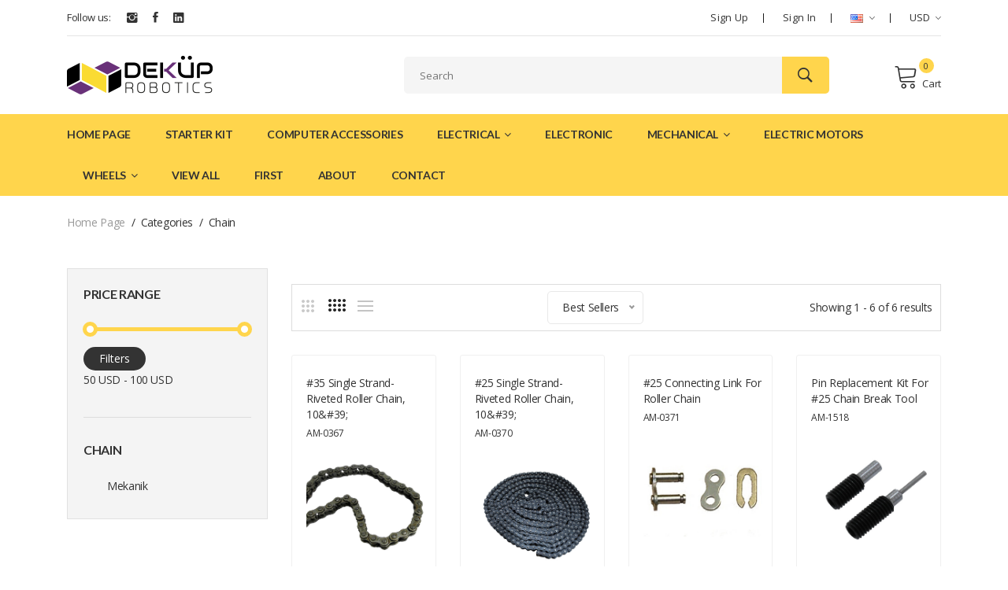

--- FILE ---
content_type: text/html; charset=UTF-8
request_url: https://dekuprobotics.com/en_US/categories/chain
body_size: 7620
content:
<!doctype html>
<html class="no-js" lang="en">
<head>
        <meta charset="utf-8">
    <meta http-equiv="x-ua-compatible" content="ie=edge">
    <title>Chain | Deküp Robotics</title>
    <meta name="robots" content="index">
    <meta name="description" content="1963 Yılında Ankara’da doğan Can Üstünalp, orta ve lise öğrenimini Ankara, Tevfik Fikret Lisesinde tamamladıktan sonra O.D.T.Ü. Makine Mühendisliği Bölümünde lisans">
    <meta property="og:title" content="Chain | Deküp Robotics"/>
    <meta property="og:site_name" content="Dekup Robotics"/>
    <meta property="og:url" content="https://dekuprobotics.com/en_US/categories/chain"/>
    <meta property="og:image" content="https://dekuprobotics.com/v2/img/favicon.png"/>
    <meta property="og:description" content="1963 Yılında Ankara’da doğan Can Üstünalp, orta ve lise öğrenimini Ankara, Tevfik Fikret Lisesinde tamamladıktan sonra O.D.T.Ü. Makine Mühendisliği Bölümünde lisans"/>
            <meta property="og:locale" content="en_US"/>
        <meta property="og:locale:alternate" content="tr_TR"/>
        <meta name="viewport" content="width=device-width, initial-scale=1">
    <!-- Favicon -->
    <link rel="shortcut icon" type="image/x-icon" href="https://dekuprobotics.com/v1/assets/img/favicon.ico">

    <!-- CSS
    ========================= -->
        <!-- Plugins CSS -->
    <link rel="stylesheet" href="https://use.fontawesome.com/releases/v5.8.1/css/all.css" integrity="sha384-50oBUHEmvpQ+1lW4y57PTFmhCaXp0ML5d60M1M7uH2+nqUivzIebhndOJK28anvf" crossorigin="anonymous">
    <link rel="stylesheet" href="https://dekuprobotics.com/v1/assets/css/plugins.css">
    <link rel="stylesheet" href="https://cdn.jsdelivr.net/npm/sweetalert2@7.9.2/dist/sweetalert2.min.css">
    <link href="https://cdnjs.cloudflare.com/ajax/libs/select2/4.0.6-rc.0/css/select2.min.css" rel="stylesheet" />
    <!-- Main Style CSS -->
    <link rel="stylesheet" href="https://dekuprobotics.com/v1/assets/css/style.css">
    <link rel="stylesheet" href="https://dekuprobotics.com/css/custom.css">

    <meta name="yandex-verification" content="0bcb209f6dd37482">
</head>

<body class="">
<!-- Main Wrapper Start -->
<!--header area start-->
<header class="header_area header_padding">
    <!--header top start-->
    <div class="header_top top_two">
        <div class="container">
            <div class="top_inner">
                <div class="row align-items-center">
                    <div class="col-lg-6 col-md-6">
                        <div class="follow_us">
                            <label>Follow us:</label>
                            <ul class="follow_link">
                                                                    <li><a target="_blank" href="https://www.instagram.com/dekupofficial/?hl=tr"><i class="ion-social-instagram"></i></a></li>
                                                                                                    <li><a target="_blank" href="https://www.facebook.com/dekupofficiall/"><i class="ion-social-facebook"></i></a></li>
                                                                                                    <li><a target="_blank" href="https://www.linkedin.com/company/dek%C3%BCp"><i class="ion-social-linkedin"></i></a></li>
                                                                                                                                                            </ul>
                        </div>
                    </div>
                    <div class="col-lg-6 col-md-6">
                        <div class="top_right text-right">
                            <ul>
                                
                                                                            <li class="top_links"><a href="https://dekuprobotics.com/en_US/register">Sign up</a></li>
                                        <li class="top_links"><a href="https://dekuprobotics.com/en_US/login">Sign in</a></li>
                                                                                                    <li class="language"><a href="#"><img src="https://dekuprobotics.com/v1/assets/img/flags/en_US.png" alt=""><i class="ion-ios-arrow-down"></i></a>
                                    <ul class="dropdown_language">
                                                                                    <li><a rel="alternate" hreflang="en_US" href="https://dekuprobotics.com/en_US/categories/chain">
                                                    <img src="https://dekuprobotics.com/v1/assets//img/flags/en_US.png" alt="English">English</a>
                                            </li>
                                                                                    <li><a rel="alternate" hreflang="tr" href="https://dekuprobotics.com/tr/categories/chain">
                                                    <img src="https://dekuprobotics.com/v1/assets//img/flags/tr.png" alt="Türkçe">Türkçe</a>
                                            </li>
                                                                            </ul>
                                </li>
                                <li class="currency">
        <a href="#">USD<i class="ion-ios-arrow-down"></i></a>
        <ul class="dropdown_currency">
                                                                        <li><a href="https://dekuprobotics.com/en_US/change/currency?code=USD">USD</a></li>
                                    </ul>
    </li>

                            </ul>
                        </div>
                    </div>
                </div>
            </div>
        </div>
    </div>
    <!--header top start-->
    <!--header middel start-->
    <div class="header_middle middle_two">
        <div class="container">
            <div class="row align-items-center">
                <div class="col-lg-3 col-md-3">
                    <div class="logo">
                        <a href="https://dekuprobotics.com/en_US"><img src="https://dekuprobotics.com/v1/assets//img/logo/logo.png" alt=""></a>
                    </div>
                </div>
                <div class="col-lg-9 col-md-9">
                    <div class="middel_right">
                        <div class="search-container search_two">
                            <form action="https://dekuprobotics.com/en_US/search" method="get">
                                <div class="search_box">
                                    <input placeholder="Search" name="q" type="text">
                                    <button type="submit"><i class="ion-ios-search-strong"></i></button>
                                </div>
                            </form>
                        </div>
                        <div class="middel_right_info">
                            <div class="mini_cart_wrapper">
                                <a href="javascript:void(0)"><span class="lnr lnr-cart"></span>Cart </a>
                                <span class="cart_quantity cart-piece"></span>
                                <!--mini cart-->
                                <div class="mini_cart">
                                    <div id="cart-items"></div>
                                    <div class="mini_cart_table">
                                        <div class="cart_total mt-10">
                                            <span>Total:</span>
                                            <span>
                                            <span class="price cart-total-price"></span> <span><small> + VAT </small></span>
                                                </span>
                                        </div>
                                    </div>

                                    <div class="mini_cart_footer">
                                        <div class="cart_button">
                                            <a href="https://dekuprobotics.com/en_US/basket">Go to Cart</a>
                                        </div>

                                    </div>

                                </div>
                                <!--mini cart end-->
                            </div>
                        </div>

                    </div>
                </div>
            </div>
        </div>
    </div>
    <!--header middel end-->
    <!--header bottom satrt-->
    <div class="header_bottom header_b_three sticky-header mb-0">
        <div class="container">
            <div class="row align-items-center">
                <div class="col-12">
                    <div class="main_menu header_position">
                        <nav>
                                                        
                            <ul>
                                <li><a href="https://dekuprobotics.com/en_US">Home Page</a></li>
                                                                                                                                                                                                        <li class="mega_items">
                                                    <a href="https://dekuprobotics.com/en_US/categories/starter-kit">
                                                        Starter Kit
                                                                                                            </a>
                                                                                                    </li>
                                                                                                                                                                                <li class="mega_items">
                                                    <a href="https://dekuprobotics.com/en_US/categories/computer-accessories">
                                                        Computer Accessories
                                                                                                            </a>
                                                                                                    </li>
                                                                                                                                                                                <li class="mega_items">
                                                    <a href="https://dekuprobotics.com/en_US/categories/electrical">
                                                        Electrical
                                                        <i class="fa fa-angle-down"></i>                                                    </a>
                                                                                                            <div class="mega_menu">
                                                            <ul class="mega_menu_inner">
                                                                                                                                    <li>
                                                                        <a href="https://dekuprobotics.com/en_US/categories/cables">
                                                                            Cables
                                                                        </a>
                                                                                                                                            </li>
                                                                                                                            </ul>
                                                                                                                    </div>
                                                                                                    </li>
                                                                                                                                                                                <li class="mega_items">
                                                    <a href="https://dekuprobotics.com/en_US/categories/electronic">
                                                        Electronic
                                                                                                            </a>
                                                                                                    </li>
                                                                                                                                                                                <li class="mega_items">
                                                    <a href="https://dekuprobotics.com/en_US/categories/mechanical-en">
                                                        Mechanical
                                                        <i class="fa fa-angle-down"></i>                                                    </a>
                                                                                                            <div class="mega_menu">
                                                            <ul class="mega_menu_inner">
                                                                                                                                    <li>
                                                                        <a href="https://dekuprobotics.com/en_US/categories/spacer">
                                                                            Spacer
                                                                        </a>
                                                                                                                                            </li>
                                                                                                                                    <li>
                                                                        <a href="https://dekuprobotics.com/en_US/categories/bolt-nut">
                                                                            Bolt &amp; Nut
                                                                        </a>
                                                                                                                                            </li>
                                                                                                                                    <li>
                                                                        <a href="https://dekuprobotics.com/en_US/categories/gears">
                                                                            Gears
                                                                        </a>
                                                                                                                                            </li>
                                                                                                                                    <li>
                                                                        <a href="https://dekuprobotics.com/en_US/categories/mechanical-hub">
                                                                            Mechanical Hub
                                                                        </a>
                                                                                                                                            </li>
                                                                                                                                    <li>
                                                                        <a href="https://dekuprobotics.com/en_US/categories/machine-key">
                                                                            Machine Key
                                                                        </a>
                                                                                                                                            </li>
                                                                                                                                    <li>
                                                                        <a href="https://dekuprobotics.com/en_US/categories/pulley">
                                                                            Pulley
                                                                        </a>
                                                                                                                                            </li>
                                                                                                                                    <li>
                                                                        <a href="https://dekuprobotics.com/en_US/categories/nitrile-tread">
                                                                            Nitrile Tread
                                                                        </a>
                                                                                                                                            </li>
                                                                                                                                    <li>
                                                                        <a href="https://dekuprobotics.com/en_US/categories/collar-clamp">
                                                                            Collar Clamp
                                                                        </a>
                                                                                                                                            </li>
                                                                                                                                    <li>
                                                                        <a href="https://dekuprobotics.com/en_US/categories/metal-pieces">
                                                                            Metal Pieces
                                                                        </a>
                                                                                                                                            </li>
                                                                                                                                    <li>
                                                                        <a href="https://dekuprobotics.com/en_US/categories/shaft">
                                                                            Shaft
                                                                        </a>
                                                                                                                                            </li>
                                                                                                                                    <li>
                                                                        <a href="https://dekuprobotics.com/en_US/categories/pneumatic">
                                                                            Pneumatic
                                                                        </a>
                                                                                                                                            </li>
                                                                                                                                    <li>
                                                                        <a href="https://dekuprobotics.com/en_US/categories/bearings">
                                                                            Bearings
                                                                        </a>
                                                                                                                                            </li>
                                                                                                                                    <li>
                                                                        <a href="https://dekuprobotics.com/en_US/categories/chain">
                                                                            Chain
                                                                        </a>
                                                                                                                                            </li>
                                                                                                                            </ul>
                                                                                                                            <div class="banner_static_menu">
                                                                    <a href="#"><img src="https://cdn.dekuprobotics.com/upload/images/category/47/1556034242banner1.jpg" alt=""></a>
                                                                </div>
                                                                                                                    </div>
                                                                                                    </li>
                                                                                                                                                                                <li class="mega_items">
                                                    <a href="https://dekuprobotics.com/en_US/categories/electric-motors">
                                                        Electric Motors
                                                                                                            </a>
                                                                                                    </li>
                                                                                                                                                                                <li class="mega_items">
                                                    <a href="https://dekuprobotics.com/en_US/categories/wheels">
                                                        Wheels
                                                        <i class="fa fa-angle-down"></i>                                                    </a>
                                                                                                            <div class="mega_menu">
                                                            <ul class="mega_menu_inner">
                                                                                                                                    <li>
                                                                        <a href="https://dekuprobotics.com/en_US/categories/compliant-wheel">
                                                                            Compliant Wheel
                                                                        </a>
                                                                                                                                            </li>
                                                                                                                                    <li>
                                                                        <a href="https://dekuprobotics.com/en_US/categories/higrip-wheel">
                                                                            HiGrip Wheel
                                                                        </a>
                                                                                                                                            </li>
                                                                                                                                    <li>
                                                                        <a href="https://dekuprobotics.com/en_US/categories/mecanum-wheel">
                                                                            Mecanum Wheel
                                                                        </a>
                                                                                                                                            </li>
                                                                                                                                    <li>
                                                                        <a href="https://dekuprobotics.com/en_US/categories/omni-wheel">
                                                                            Omni Wheel
                                                                        </a>
                                                                                                                                            </li>
                                                                                                                                    <li>
                                                                        <a href="https://dekuprobotics.com/en_US/categories/plaction-wheel">
                                                                            Plaction Wheel
                                                                        </a>
                                                                                                                                            </li>
                                                                                                                                    <li>
                                                                        <a href="https://dekuprobotics.com/en_US/categories/rubber-wheel">
                                                                            Rubber Wheel
                                                                        </a>
                                                                                                                                            </li>
                                                                                                                                    <li>
                                                                        <a href="https://dekuprobotics.com/en_US/categories/stealth-wheel">
                                                                            Stealth Wheel
                                                                        </a>
                                                                                                                                            </li>
                                                                                                                                    <li>
                                                                        <a href="https://dekuprobotics.com/en_US/categories/pneumatic-wheel">
                                                                            Pneumatic Wheel
                                                                        </a>
                                                                                                                                            </li>
                                                                                                                            </ul>
                                                                                                                    </div>
                                                                                                    </li>
                                                                                                                                                                                <li class="mega_items">
                                                    <a href="https://dekuprobotics.com/en_US/categories/view-all">
                                                        View All
                                                                                                            </a>
                                                                                                    </li>
                                                                                                                                                                                <li class="mega_items">
                                                    <a href="https://dekuprobotics.com/en_US/categories/first">
                                                        FIRST
                                                                                                            </a>
                                                                                                    </li>
                                                                                                                                                                                        <li><a href="https://dekuprobotics.com/en_US/pages/hakkimizda">About</a></li>
                                <li><a href="https://dekuprobotics.com/en_US/pages/iletisim">Contact</a></li>
                            </ul>
                        </nav>
                    </div>
                </div>

            </div>
        </div>
    </div>
    <!--header bottom end-->

</header>
<!--header area end-->
<!--Offcanvas menu area start-->
<div class="Offcanvas_menu">
    <div class="container">
        <div class="row">
            <div class="col-12">
                <div class="canvas_open">
                    <span>MENU</span>
                    <a href="javascript:void(0)"><i class="ion-navicon"></i></a>
                </div>
                <div class="Offcanvas_menu_wrapper">

                    <div class="canvas_close">
                        <a href="#"><i class="ion-android-close"></i></a>
                    </div>


                    <div class="top_right text-right">
                        <ul>
                            
                                                                    <li class="top_links"><a href="https://dekuprobotics.com/en_US/register"><i class="ion-android-person"></i>  Sign up</a></li>
                                    <li class="top_links"><a href="https://dekuprobotics.com/en_US/login"><i class="ion-android-person"></i>  Sign in</a></li>
                                                                                        <li class="language"><img src="https://dekuprobotics.com/v1/assets/img/flags/en_US.png" alt=""><i class="ion-ios-arrow-down"></i></a>
                                <ul class="dropdown_language">
                                                                            <li><a rel="alternate" hreflang="en_US" href="https://dekuprobotics.com/en_US/categories/chain">
                                                <img src="https://dekuprobotics.com/v1/assets//img/flags/en_US.png" alt="English">English</a>
                                        </li>
                                                                            <li><a rel="alternate" hreflang="tr" href="https://dekuprobotics.com/tr/categories/chain">
                                                <img src="https://dekuprobotics.com/v1/assets//img/flags/tr.png" alt="Türkçe">Türkçe</a>
                                        </li>
                                                                    </ul>
                            </li>
                            <li class="currency">
        <a href="#">USD<i class="ion-ios-arrow-down"></i></a>
        <ul class="dropdown_currency">
                                                                        <li><a href="https://dekuprobotics.com/en_US/change/currency?code=USD">USD</a></li>
                                    </ul>
    </li>

                        </ul>
                    </div>

                    <div class="search-container">
                        <form action="https://dekuprobotics.com/en_US/search" method="get">
                            <div class="search_box">
                                <input name="q" placeholder="Search" type="text">
                                <button type="submit"><i class="ion-ios-search-strong"></i></button>
                            </div>
                        </form>
                    </div>
                    <div id="menu" class="text-left ">
                                                <ul>

                            <li><a href="https://dekuprobotics.com/en_US">Home Page</a></li>
                                                                                                                                                                                    <li>
                                                <a href="https://dekuprobotics.com/en_US/categories/starter-kit">
                                                    Starter Kit
                                                </a>
                                                                                            </li>
                                                                                                                                                                <li>
                                                <a href="https://dekuprobotics.com/en_US/categories/computer-accessories">
                                                    Computer Accessories
                                                </a>
                                                                                            </li>
                                                                                                                                                                <li>
                                                <a href="https://dekuprobotics.com/en_US/categories/electrical">
                                                    Electrical
                                                </a>
                                                
                                                        <ul>
                                                                                                                            <li>
                                                                    <a href="https://dekuprobotics.com/en_US/categories/cables">
                                                                        Cables
                                                                    </a>
                                                                                                                                    </li>
                                                                                                                    </ul>

                                                                                            </li>
                                                                                                                                                                <li>
                                                <a href="https://dekuprobotics.com/en_US/categories/electronic">
                                                    Electronic
                                                </a>
                                                                                            </li>
                                                                                                                                                                <li>
                                                <a href="https://dekuprobotics.com/en_US/categories/mechanical-en">
                                                    Mechanical
                                                </a>
                                                
                                                        <ul>
                                                                                                                            <li>
                                                                    <a href="https://dekuprobotics.com/en_US/categories/spacer">
                                                                        Spacer
                                                                    </a>
                                                                                                                                    </li>
                                                                                                                            <li>
                                                                    <a href="https://dekuprobotics.com/en_US/categories/bolt-nut">
                                                                        Bolt &amp; Nut
                                                                    </a>
                                                                                                                                    </li>
                                                                                                                            <li>
                                                                    <a href="https://dekuprobotics.com/en_US/categories/gears">
                                                                        Gears
                                                                    </a>
                                                                                                                                    </li>
                                                                                                                            <li>
                                                                    <a href="https://dekuprobotics.com/en_US/categories/mechanical-hub">
                                                                        Mechanical Hub
                                                                    </a>
                                                                                                                                    </li>
                                                                                                                            <li>
                                                                    <a href="https://dekuprobotics.com/en_US/categories/machine-key">
                                                                        Machine Key
                                                                    </a>
                                                                                                                                    </li>
                                                                                                                            <li>
                                                                    <a href="https://dekuprobotics.com/en_US/categories/pulley">
                                                                        Pulley
                                                                    </a>
                                                                                                                                    </li>
                                                                                                                            <li>
                                                                    <a href="https://dekuprobotics.com/en_US/categories/nitrile-tread">
                                                                        Nitrile Tread
                                                                    </a>
                                                                                                                                    </li>
                                                                                                                            <li>
                                                                    <a href="https://dekuprobotics.com/en_US/categories/collar-clamp">
                                                                        Collar Clamp
                                                                    </a>
                                                                                                                                    </li>
                                                                                                                            <li>
                                                                    <a href="https://dekuprobotics.com/en_US/categories/metal-pieces">
                                                                        Metal Pieces
                                                                    </a>
                                                                                                                                    </li>
                                                                                                                            <li>
                                                                    <a href="https://dekuprobotics.com/en_US/categories/shaft">
                                                                        Shaft
                                                                    </a>
                                                                                                                                    </li>
                                                                                                                            <li>
                                                                    <a href="https://dekuprobotics.com/en_US/categories/pneumatic">
                                                                        Pneumatic
                                                                    </a>
                                                                                                                                    </li>
                                                                                                                            <li>
                                                                    <a href="https://dekuprobotics.com/en_US/categories/bearings">
                                                                        Bearings
                                                                    </a>
                                                                                                                                    </li>
                                                                                                                            <li>
                                                                    <a href="https://dekuprobotics.com/en_US/categories/chain">
                                                                        Chain
                                                                    </a>
                                                                                                                                    </li>
                                                                                                                    </ul>

                                                                                            </li>
                                                                                                                                                                <li>
                                                <a href="https://dekuprobotics.com/en_US/categories/electric-motors">
                                                    Electric Motors
                                                </a>
                                                                                            </li>
                                                                                                                                                                <li>
                                                <a href="https://dekuprobotics.com/en_US/categories/wheels">
                                                    Wheels
                                                </a>
                                                
                                                        <ul>
                                                                                                                            <li>
                                                                    <a href="https://dekuprobotics.com/en_US/categories/compliant-wheel">
                                                                        Compliant Wheel
                                                                    </a>
                                                                                                                                    </li>
                                                                                                                            <li>
                                                                    <a href="https://dekuprobotics.com/en_US/categories/higrip-wheel">
                                                                        HiGrip Wheel
                                                                    </a>
                                                                                                                                    </li>
                                                                                                                            <li>
                                                                    <a href="https://dekuprobotics.com/en_US/categories/mecanum-wheel">
                                                                        Mecanum Wheel
                                                                    </a>
                                                                                                                                    </li>
                                                                                                                            <li>
                                                                    <a href="https://dekuprobotics.com/en_US/categories/omni-wheel">
                                                                        Omni Wheel
                                                                    </a>
                                                                                                                                    </li>
                                                                                                                            <li>
                                                                    <a href="https://dekuprobotics.com/en_US/categories/plaction-wheel">
                                                                        Plaction Wheel
                                                                    </a>
                                                                                                                                    </li>
                                                                                                                            <li>
                                                                    <a href="https://dekuprobotics.com/en_US/categories/rubber-wheel">
                                                                        Rubber Wheel
                                                                    </a>
                                                                                                                                    </li>
                                                                                                                            <li>
                                                                    <a href="https://dekuprobotics.com/en_US/categories/stealth-wheel">
                                                                        Stealth Wheel
                                                                    </a>
                                                                                                                                    </li>
                                                                                                                            <li>
                                                                    <a href="https://dekuprobotics.com/en_US/categories/pneumatic-wheel">
                                                                        Pneumatic Wheel
                                                                    </a>
                                                                                                                                    </li>
                                                                                                                    </ul>

                                                                                            </li>
                                                                                                                                                                <li>
                                                <a href="https://dekuprobotics.com/en_US/categories/view-all">
                                                    View All
                                                </a>
                                                                                            </li>
                                                                                                                                                                <li>
                                                <a href="https://dekuprobotics.com/en_US/categories/first">
                                                    FIRST
                                                </a>
                                                                                            </li>
                                                                                                                                                                    <li><a href="#">MECHANICAL</a>
                                <ul>
                                    <li><a href="#">Building Materials</a>
                                        <ul>
                                            <li><a href="#">Bevel</a></li>
                                            <li><a href="#">Planetary</a></li>
                                            <li><a href="#">Spur - Dual Speed</a></li>
                                            <li><a href="#">Worm</a></li>
                                            <li><a href="#">Spur - Single Speed</a></li>
                                        </ul>
                                    </li>
                                    <li><a href="#">Gearboxes</a>
                                        <ul>
                                            <li><a href="#">Bevel</a></li>
                                            <li><a href="#">Planetary</a></li>
                                            <li><a href="#">Spur - Dual Speed</a></li>
                                            <li><a href="#">Worm</a></li>
                                            <li><a href="#">Spur - Single Speed</a></li>

                                        </ul>
                                    </li>
                                    <li><a href="#">Hardware</a>
                                        <ul>
                                            <li><a href="#">Bevel</a></li>
                                            <li><a href="#">Planetary</a></li>
                                            <li><a href="#">Spur - Dual Speed</a></li>
                                            <li><a href="#">Worm</a></li>
                                            <li><a href="#">Spur - Single Speed</a></li>

                                        </ul>
                                    </li>

                                </ul>
                            </li>


                            <li><a href="https://dekuprobotics.com/en_US/pages/hakkimizda">About</a></li>
                            <li><a href="https://dekuprobotics.com/en_US/pages/iletisim">Contact</a></li>
                        </ul>
                    </div>
                </div>
            </div>
        </div>
    </div>

</div><!--Offcanvas menu area end-->

        <div class="breadcrumbs_area">
        <div class="container">
            <div class="row">
                <div class="col-12">
                    <div class="breadcrumb_content">
                        <ul>
                            <li><a href="https://dekuprobotics.com/en_US">Home Page</a></li>
                            <li>Categories</li>
                            <li>Chain</li>
                        </ul>
                    </div>
                </div>
            </div>
        </div>
    </div>
    <div class="shop_area shop_reverse">
        <div class="container">
            <div class="row">
                <div class="col-lg-3 col-md-12">
                    <!--sidebar widget start-->
                    <aside class="sidebar_widget">
                        <div class="widget_inner">
                                                        <div class="widget_list widget_filter">
                                <h2>Price Range</h2>
                                <form action="https://dekuprobotics.com:443/en_US/categories/chain" method="get">
                                                                        <input type="hidden" class="number" name="minprice" id="minprice" value="50">
                                    <input type="hidden" class="number" name="maxprice" id="maxprice" value="100">
                                                                        <div id="slider-range" data-step="10" data-min="50" data-max="100"></div>

                                    <button type="submit">Filters</button>
                                    <div class="filter-price-text">
                                        <span id="filter-price-range2"></span>
                                    </div><!-- End .filter-price-text -->


                                </form>
                            </div>
                                                        <div class="widget_list widget_categories">
                                <h2>Chain</h2>
                                                                
                                                                    <ul>
                                        <li><a href="https://dekuprobotics.com/en_US/categories/mekanik">Mekanik</a></li><ul class=""></ul>
                                    </ul>

                                
                            </div>
                        </div>
                    </aside>
                    <!--sidebar widget end-->
                </div>
                <div class="col-lg-9 col-md-12">
                                            
                    <div class="shop_title">
                        <h1></h1>
                    </div>
                    <div class="shop_toolbar_wrapper">
                        <div class="shop_toolbar_btn">

                            <button data-role="grid_3" type="button" class=" btn-grid-3" data-toggle="tooltip" title="3"></button>

                            <button data-role="grid_4" type="button" class="active btn-grid-4" data-toggle="tooltip" title="4"></button>

                            <button data-role="grid_list" type="button" class="btn-list" data-toggle="tooltip" title="List"></button>
                        </div>
                                                <div class="niceselect_option_wrap">
                            <form class="" action="https://dekuprobotics.com:443/en_US/categories/chain" method="get" onchange="this.submit()">
                                <select name="siralama" id="short">
                                    <option  value="normal">Best Sellers</option>
                                    <option  value="enyeniler">New Products</option>
                                    <option  value="artanfiyat">Lowest price</option>
                                    <option  value="azalanfiyat">Highest Price </option>
                                </select>
                            </form>
                        </div>
                        <div class="page_amount">
                                                        <p>                                     Showing 1 -  6  of 6 results
                                </p>
                                                        </div>
                    </div>
                    <div class="row shop_wrapper grid_4">
                                                    
                                                                                                                                                                                                   <div class="col-md-4 col-sm-6 col-lg-3">
                                    <div class="single_product">
                                        <div class="product_name grid_name">
                                            <h3>
                                                <a href="https://dekuprobotics.com/en_US/product/35-single-strand-riveted-roller-chain-1039?type=205">
                                                    #35 Single Strand-Riveted Roller Chain, 10&amp;#39;
                                                </a>
                                            </h3>
                                            <p class="manufacture_product"><a href="#">am-0367</a></p>
                                        </div>
                                        <div class="product_thumb">
                                            <a class="primary_img" href="https://dekuprobotics.com/en_US/product/35-single-strand-riveted-roller-chain-1039?type=205">
                                                <img src="https://cdn.dekuprobotics.com/upload/images/products/169/1558812454zoom.jpg" alt="#35 Single Strand-Riveted Roller Chain, 10&amp;#39;">
                                            </a>
                                            <div class="label_product">
                                                                                            </div>
                                        </div>
                                        <div class="product_content grid_content">
                                            <div class="content_inner">
                                                <div class="product_footer d-flex align-items-center">
                                                    <div class="price_box">
                                                        <span class="current_price">
                                                                                                                    </span>
                                                        
                                                    </div>
                                                    
                                                </div>
                                            </div>
                                        </div>
                                        <div class="product_content list_content">
                                            <div class="left_caption">
                                                <div class="product_name">
                                                    <h3><a href="https://dekuprobotics.com/en_US/product/35-single-strand-riveted-roller-chain-1039?type=205">#35 Single Strand-Riveted Roller Chain, 10&amp;#39;</a></h3>
                                                </div>
                                                <div class="product_desc">
                                                    <p></p>
                                                </div>
                                            </div>
                                            <div class="right_caption">
                                                <div class="price_box">
                                                    <span class="current_price">
                                                                                                            </span>
                                                                                                    </div>
                                                <div class="cart_links_btn">
                                                    <a href="https://dekuprobotics.com/en_US/product/35-single-strand-riveted-roller-chain-1039?type=205" title="Browse">Browse</a>
                                                </div>
                                            </div>
                                        </div>
                                    </div>
                                </div>
                            
                                                                                                                                                                                                   <div class="col-md-4 col-sm-6 col-lg-3">
                                    <div class="single_product">
                                        <div class="product_name grid_name">
                                            <h3>
                                                <a href="https://dekuprobotics.com/en_US/product/25-single-strand-riveted-roller-chain-1039?type=209">
                                                    #25 Single Strand-Riveted Roller Chain, 10&amp;#39;
                                                </a>
                                            </h3>
                                            <p class="manufacture_product"><a href="#">am-0370</a></p>
                                        </div>
                                        <div class="product_thumb">
                                            <a class="primary_img" href="https://dekuprobotics.com/en_US/product/25-single-strand-riveted-roller-chain-1039?type=209">
                                                <img src="https://cdn.dekuprobotics.com/upload/images/products/173/1558812658zoom.jpg" alt="#25 Single Strand-Riveted Roller Chain, 10&amp;#39;">
                                            </a>
                                            <div class="label_product">
                                                                                            </div>
                                        </div>
                                        <div class="product_content grid_content">
                                            <div class="content_inner">
                                                <div class="product_footer d-flex align-items-center">
                                                    <div class="price_box">
                                                        <span class="current_price">
                                                                                                                    </span>
                                                        
                                                    </div>
                                                    
                                                </div>
                                            </div>
                                        </div>
                                        <div class="product_content list_content">
                                            <div class="left_caption">
                                                <div class="product_name">
                                                    <h3><a href="https://dekuprobotics.com/en_US/product/25-single-strand-riveted-roller-chain-1039?type=209">#25 Single Strand-Riveted Roller Chain, 10&amp;#39;</a></h3>
                                                </div>
                                                <div class="product_desc">
                                                    <p></p>
                                                </div>
                                            </div>
                                            <div class="right_caption">
                                                <div class="price_box">
                                                    <span class="current_price">
                                                                                                            </span>
                                                                                                    </div>
                                                <div class="cart_links_btn">
                                                    <a href="https://dekuprobotics.com/en_US/product/25-single-strand-riveted-roller-chain-1039?type=209" title="Browse">Browse</a>
                                                </div>
                                            </div>
                                        </div>
                                    </div>
                                </div>
                            
                                                                                                                                                                                                   <div class="col-md-4 col-sm-6 col-lg-3">
                                    <div class="single_product">
                                        <div class="product_name grid_name">
                                            <h3>
                                                <a href="https://dekuprobotics.com/en_US/product/25-connecting-link-for-roller-chain?type=211">
                                                    #25 Connecting Link for Roller Chain
                                                </a>
                                            </h3>
                                            <p class="manufacture_product"><a href="#">am-0371</a></p>
                                        </div>
                                        <div class="product_thumb">
                                            <a class="primary_img" href="https://dekuprobotics.com/en_US/product/25-connecting-link-for-roller-chain?type=211">
                                                <img src="https://cdn.dekuprobotics.com/upload/images/products/175/1558812768zoom.jpg" alt="#25 Connecting Link for Roller Chain">
                                            </a>
                                            <div class="label_product">
                                                                                            </div>
                                        </div>
                                        <div class="product_content grid_content">
                                            <div class="content_inner">
                                                <div class="product_footer d-flex align-items-center">
                                                    <div class="price_box">
                                                        <span class="current_price">
                                                                                                                    </span>
                                                        
                                                    </div>
                                                    
                                                </div>
                                            </div>
                                        </div>
                                        <div class="product_content list_content">
                                            <div class="left_caption">
                                                <div class="product_name">
                                                    <h3><a href="https://dekuprobotics.com/en_US/product/25-connecting-link-for-roller-chain?type=211">#25 Connecting Link for Roller Chain</a></h3>
                                                </div>
                                                <div class="product_desc">
                                                    <p></p>
                                                </div>
                                            </div>
                                            <div class="right_caption">
                                                <div class="price_box">
                                                    <span class="current_price">
                                                                                                            </span>
                                                                                                    </div>
                                                <div class="cart_links_btn">
                                                    <a href="https://dekuprobotics.com/en_US/product/25-connecting-link-for-roller-chain?type=211" title="Browse">Browse</a>
                                                </div>
                                            </div>
                                        </div>
                                    </div>
                                </div>
                            
                                                                                                                                <div class="col-md-4 col-sm-6 col-lg-3">
                                    <div class="single_product">
                                        <div class="product_name grid_name">
                                            <h3>
                                                <a href="https://dekuprobotics.com/en_US/product/pin-replacement-kit-for-25-chain-break-tool?type=633">
                                                    Pin Replacement Kit for #25 Chain Break Tool
                                                </a>
                                            </h3>
                                            <p class="manufacture_product"><a href="#">am-1518</a></p>
                                        </div>
                                        <div class="product_thumb">
                                            <a class="primary_img" href="https://dekuprobotics.com/en_US/product/pin-replacement-kit-for-25-chain-break-tool?type=633">
                                                <img src="https://cdn.dekuprobotics.com/upload/images/products/593/1558818921zoom.jpg" alt="Pin Replacement Kit for #25 Chain Break Tool">
                                            </a>
                                            <div class="label_product">
                                                                                            </div>
                                        </div>
                                        <div class="product_content grid_content">
                                            <div class="content_inner">
                                                <div class="product_footer d-flex align-items-center">
                                                    <div class="price_box">
                                                        <span class="current_price">
                                                                                                                        32,00 &#36; <small> + VAT </small>                                                                                                                        </span>
                                                        
                                                    </div>
                                                    
                                                </div>
                                            </div>
                                        </div>
                                        <div class="product_content list_content">
                                            <div class="left_caption">
                                                <div class="product_name">
                                                    <h3><a href="https://dekuprobotics.com/en_US/product/pin-replacement-kit-for-25-chain-break-tool?type=633">Pin Replacement Kit for #25 Chain Break Tool</a></h3>
                                                </div>
                                                <div class="product_desc">
                                                    <p></p>
                                                </div>
                                            </div>
                                            <div class="right_caption">
                                                <div class="price_box">
                                                    <span class="current_price">
                                                                                                                32,00 &#36; <small> + VAT </small>                                                                                                            </span>
                                                                                                    </div>
                                                <div class="cart_links_btn">
                                                    <a href="https://dekuprobotics.com/en_US/product/pin-replacement-kit-for-25-chain-break-tool?type=633" title="Browse">Browse</a>
                                                </div>
                                            </div>
                                        </div>
                                    </div>
                                </div>
                            
                                                                                                                                <div class="col-md-4 col-sm-6 col-lg-3">
                                    <div class="single_product">
                                        <div class="product_name grid_name">
                                            <h3>
                                                <a href="https://dekuprobotics.com/en_US/product/arc-35-chain-break?type=1906">
                                                    ARC #35 Chain Break
                                                </a>
                                            </h3>
                                            <p class="manufacture_product"><a href="#">am-4022</a></p>
                                        </div>
                                        <div class="product_thumb">
                                            <a class="primary_img" href="https://dekuprobotics.com/en_US/product/arc-35-chain-break?type=1906">
                                                <img src="https://cdn.dekuprobotics.com/upload/images/products/1798/1558879238zoom.jpg" alt="ARC #35 Chain Break">
                                            </a>
                                            <div class="label_product">
                                                                                            </div>
                                        </div>
                                        <div class="product_content grid_content">
                                            <div class="content_inner">
                                                <div class="product_footer d-flex align-items-center">
                                                    <div class="price_box">
                                                        <span class="current_price">
                                                                                                                        44,00 &#36; <small> + VAT </small>                                                                                                                        </span>
                                                        
                                                    </div>
                                                    
                                                </div>
                                            </div>
                                        </div>
                                        <div class="product_content list_content">
                                            <div class="left_caption">
                                                <div class="product_name">
                                                    <h3><a href="https://dekuprobotics.com/en_US/product/arc-35-chain-break?type=1906">ARC #35 Chain Break</a></h3>
                                                </div>
                                                <div class="product_desc">
                                                    <p></p>
                                                </div>
                                            </div>
                                            <div class="right_caption">
                                                <div class="price_box">
                                                    <span class="current_price">
                                                                                                                44,00 &#36; <small> + VAT </small>                                                                                                            </span>
                                                                                                    </div>
                                                <div class="cart_links_btn">
                                                    <a href="https://dekuprobotics.com/en_US/product/arc-35-chain-break?type=1906" title="Browse">Browse</a>
                                                </div>
                                            </div>
                                        </div>
                                    </div>
                                </div>
                            
                                                                                                                                <div class="col-md-4 col-sm-6 col-lg-3">
                                    <div class="single_product">
                                        <div class="product_name grid_name">
                                            <h3>
                                                <a href="https://dekuprobotics.com/en_US/product/darksoul-25-chain-break?type=1908">
                                                    DarkSoul #25 Chain Break
                                                </a>
                                            </h3>
                                            <p class="manufacture_product"><a href="#">am-4024</a></p>
                                        </div>
                                        <div class="product_thumb">
                                            <a class="primary_img" href="https://dekuprobotics.com/en_US/product/darksoul-25-chain-break?type=1908">
                                                <img src="https://cdn.dekuprobotics.com/upload/images/products/1800/1558879254zoom.jpg" alt="DarkSoul #25 Chain Break">
                                            </a>
                                            <div class="label_product">
                                                                                            </div>
                                        </div>
                                        <div class="product_content grid_content">
                                            <div class="content_inner">
                                                <div class="product_footer d-flex align-items-center">
                                                    <div class="price_box">
                                                        <span class="current_price">
                                                                                                                        68,00 &#36; <small> + VAT </small>                                                                                                                        </span>
                                                        
                                                    </div>
                                                    
                                                </div>
                                            </div>
                                        </div>
                                        <div class="product_content list_content">
                                            <div class="left_caption">
                                                <div class="product_name">
                                                    <h3><a href="https://dekuprobotics.com/en_US/product/darksoul-25-chain-break?type=1908">DarkSoul #25 Chain Break</a></h3>
                                                </div>
                                                <div class="product_desc">
                                                    <p></p>
                                                </div>
                                            </div>
                                            <div class="right_caption">
                                                <div class="price_box">
                                                    <span class="current_price">
                                                                                                                68,00 &#36; <small> + VAT </small>                                                                                                            </span>
                                                                                                    </div>
                                                <div class="cart_links_btn">
                                                    <a href="https://dekuprobotics.com/en_US/product/darksoul-25-chain-break?type=1908" title="Browse">Browse</a>
                                                </div>
                                            </div>
                                        </div>
                                    </div>
                                </div>
                                                    

                    </div>
                    <div class="shop_toolbar t_bottom">
                        <div class="pagination">
                                                        <ul>
                                                                    <li class=" current ">
                                        <a href="https://dekuprobotics.com:443/en_US/categories/chain?page=1">1</a>
                                    </li>
                                                            </ul>
                                                        </div>
                    </div>
                                    </div>
            </div>
        </div>
    </div>

<!--footer area start-->
<footer class="footer_widgets">
    <div class="container">
        <div class="footer_top">
            <div class="row">
                <div class="col-lg-4 col-md-6">
                    <div class="widgets_container contact_us">
                        <div class="footer_logo">
                            <a href="#"><img src="https://dekuprobotics.com/v1/assets/img/logo/logo.png" alt=""></a>
                        </div>
                        <div class="footer_contact">
                            <p>DEKÜP Ltd.Şti.</p>
                            <p><span>Address</span>
                                VIA GREEN İş Merkezi, Mustafa Kemal Mah. 2079. Sok. No:2 A11 Çankaya / ANKARA </p>
                            <p><span>Need Help?</span>Call: +90.312.286 79 03 &amp; +90.312.287 73 68 </p>
                        </div>
                    </div>
                </div>
                                                                            <div class="col-lg-2 col-md-6">
                            <div class="widgets_container widget_menu">
                                <h3>About Us</h3>
                                                                    <div class="footer_menu">
                                        <ul>
                                                                                            <li><a href="https://dekuprobotics.com/en_US/pages/about-us">About Us</a></li>
                                                                                            <li><a href="https://dekuprobotics.com/en_US/pages/contact">Contact</a></li>
                                                                                    </ul>

                                    </div><!-- End .row -->
                                                            </div>
                        </div>
                                            <div class="col-lg-2 col-md-6">
                            <div class="widgets_container widget_menu">
                                <h3>Contracts &amp; Privacy</h3>
                                                                    <div class="footer_menu">
                                        <ul>
                                                                                            <li><a href="https://dekuprobotics.com/en_US/pages/privacy-policy">Privacy Policy</a></li>
                                                                                            <li><a href="https://dekuprobotics.com/en_US/pages/online-returns-and-exchange-conditions">Online Returns and Exchange Conditions</a></li>
                                                                                            <li><a href="https://dekuprobotics.com/en_US/pages/distance-sale-agreement-and-withdrawal-certificate">Distance Sale Agreement and withdrawal certificate</a></li>
                                                                                            <li><a href="https://dekuprobotics.com/en_US/pages/garanti-kosullari-en">Garanti Koşulları</a></li>
                                                                                    </ul>

                                    </div><!-- End .row -->
                                                            </div>
                        </div>
                                            <div class="col-lg-2 col-md-6">
                            <div class="widgets_container widget_menu">
                                <h3>Payment &amp; Delivery</h3>
                                                                    <div class="footer_menu">
                                        <ul>
                                                                                            <li><a href="https://dekuprobotics.com/en_US/pages/secure-payment">Secure Payment</a></li>
                                                                                            <li><a href="https://dekuprobotics.com/en_US/pages/delivery-1">Delivery</a></li>
                                                                                            <li><a href="https://dekuprobotics.com/en_US/pages"></a></li>
                                                                                    </ul>

                                    </div><!-- End .row -->
                                                            </div>
                        </div>
                                    

                
            </div>
        </div>
        <div class="footer_bottom">
            <div class="row">
                <div class="col-lg-6 col-md-6">
                    <div class="copyright_area">
                        <p>Copyright © 2019 <a href="#">Deküp Robotics</a> All Right Reserved.</p>

                    </div>
                </div>
                <div class="col-lg-6 col-md-6">
                    <div class="footer_payment text-right">
                        <a href="#"><img src="https://dekuprobotics.com/v1/assets/img/icon/payment.png" alt=""></a>
                    </div>
                </div>
            </div>
        </div>
    </div>
</footer><!--footer area end-->


<!-- modal area start-->
<div class="modal fade" id="modal_box" tabindex="-1" role="dialog"  aria-hidden="true">
    <div class="modal-dialog modal-dialog-centered" role="document">
        <div class="modal-content">
            <button type="button" class="close" data-dismiss="modal" aria-label="Close">
                <span aria-hidden="true">&times;</span>
            </button>
            <div class="modal_body">
                <div class="container">
                    <div class="row">
                        <div class="col-lg-5 col-md-5 col-sm-12">
                            <div class="modal_tab">
                                <div class="tab-content product-details-large">
                                    <div class="tab-pane fade show active" id="tab1" role="tabpanel" >
                                        <div class="modal_tab_img">
                                            <a href="#"><img src="https://dekuprobotics.com/v1/assets/img/product/product1.jpg" alt=""></a>
                                        </div>
                                    </div>
                                    <div class="tab-pane fade" id="tab2" role="tabpanel">
                                        <div class="modal_tab_img">
                                            <a href="#"><img src="https://dekuprobotics.com/v1/assets/img/product/product2.jpg" alt=""></a>
                                        </div>
                                    </div>
                                    <div class="tab-pane fade" id="tab3" role="tabpanel">
                                        <div class="modal_tab_img">
                                            <a href="#"><img src="https://dekuprobotics.com/v1/assets/img/product/product3.jpg" alt=""></a>
                                        </div>
                                    </div>
                                    <div class="tab-pane fade" id="tab4" role="tabpanel">
                                        <div class="modal_tab_img">
                                            <a href="#"><img src="https://dekuprobotics.com/v1/assets/img/product/product5.jpg" alt=""></a>
                                        </div>
                                    </div>
                                </div>
                                <div class="modal_tab_button">
                                    <ul class="nav product_navactive owl-carousel" role="tablist">
                                        <li >
                                            <a class="nav-link active" data-toggle="tab" href="#tab1" role="tab" aria-controls="tab1" aria-selected="false">
                                                <img src="https://dekuprobotics.com/v1/assets/img/product/product1.jpg" alt="">
                                            </a>
                                        </li>
                                        <li>
                                            <a class="nav-link" data-toggle="tab" href="#tab2" role="tab" aria-controls="tab2" aria-selected="false">
                                                <img src="https://dekuprobotics.com/v1/assets/img/product/product2.jpg" alt="">
                                            </a>
                                        </li>
                                        <li>
                                            <a class="nav-link button_three" data-toggle="tab" href="#tab3" role="tab" aria-controls="tab3" aria-selected="false">
                                                <img src="https://dekuprobotics.com/v1/assets/img/product/product3.jpg" alt="">
                                            </a>
                                        </li>
                                        <li>
                                            <a class="nav-link" data-toggle="tab" href="#tab4" role="tab" aria-controls="tab4" aria-selected="false">
                                                <img src="https://dekuprobotics.com/v1/assets/img/product/product5.jpg" alt="">
                                            </a>
                                        </li>

                                    </ul>
                                </div>
                            </div>
                        </div>
                        <div class="col-lg-7 col-md-7 col-sm-12">
                            <div class="modal_right">
                                <div class="modal_title mb-10">
                                    <h2>Handbag feugiat</h2>
                                </div>
                                <div class="modal_price mb-10">
                                    <span class="new_price">$64.99</span>
                                    <span class="old_price" >$78.99</span>
                                </div>
                                <div class="modal_description mb-15">
                                    <p>NI roboRIO adipisicing elit. Mollitia iste laborum ad impedit pariatur esse optio tempora sint ullam autem deleniti nam in quos qui nemo ipsum numquam, reiciendis maiores quidem aperiam, rerum vel recusandae </p>
                                </div>
                                <div class="variants_selects">
                                    <div class="variants_size">
                                        <h2>size</h2>
                                        <select class="select_option">
                                            <option selected value="1">s</option>
                                            <option value="1">m</option>
                                            <option value="1">l</option>
                                            <option value="1">xl</option>
                                            <option value="1">xxl</option>
                                        </select>
                                    </div>
                                    <div class="variants_color">
                                        <h2>color</h2>
                                        <select class="select_option">
                                            <option selected value="1">purple</option>
                                            <option value="1">violet</option>
                                            <option value="1">black</option>
                                            <option value="1">pink</option>
                                            <option value="1">orange</option>
                                        </select>
                                    </div>
                                    <div class="modal_add_to_cart">
                                        <form action="#">
                                            <input min="0" max="100" step="2" value="1" type="number">
                                            <button type="submit">add to cart</button>
                                        </form>
                                    </div>
                                </div>
                                <div class="modal_social">
                                    <h2>Share this product</h2>
                                    <ul>
                                        <li class="facebook"><a href="#"><i class="fa fa-facebook"></i></a></li>
                                        <li class="twitter"><a href="#"><i class="fa fa-twitter"></i></a></li>
                                        <li class="pinterest"><a href="#"><i class="fa fa-pinterest"></i></a></li>
                                        <li class="google-plus"><a href="#"><i class="fa fa-google-plus"></i></a></li>
                                        <li class="linkedin"><a href="#"><i class="fa fa-linkedin"></i></a></li>
                                    </ul>
                                </div>
                            </div>
                        </div>
                    </div>
                </div>
            </div>
        </div>
    </div>
</div>
<button class="fakeladda"></button>

<!-- modal area end-->



<!-- JS
============================================ -->


<!-- Plugins JS -->
<script src="https://dekuprobotics.com/v1/assets/js/plugins.js"></script>
<script>
            window.exchangeratio = 1.00000;
    window.exchangecurrency = "USD";
    window.exchangesymbol = "&amp;#36;";
    window.cdnurl = "https://cdn.dekuprobotics.com/upload";


    // GLOBAL TRANSLATE
    window.okay = "Okay";
    window.formLogin = "Logging In...";
    window.errorTitle = "Error!";
    window.cancel = "Cancel";
    window.login = "Sign in";
    window.signUp = "Sign up";
    window.success = "Success!";
    window.progressSuccess = "Success!";
    window.progressFailed = "Failed!";
    window.progressFailedUpdate = "Profile could not update";
    window.staticTitle = " | Deküp Robotics";
    window.addressErrorUpdate = "Address could not updated";
    window.errorPhone = "Incorrenct phone number";
    window.loginText = "Sign in";
    window.signUpText = "Sign up";
    window.continueShopping = "Continue Shopping";
    window.goToCart = "Go to Cart";
    window.commentDeleted = "Your Comment Could Not Be Removed";
    window.areYouSureDelete = "Do you want to delete?";
    window.commentYes = "Yes, continue";
    window.commentCancel = "Cancel";
    window.formCartAdding = "Adding to cart...";
    window.addressErrorSave = "Address could not save";
    window.addressErrorDelete = "Address could not delete";
    window.addressInvalidPhone = "Invalid phone number";
    window.orderAreYouSureCancel = "Do you want to cancel?";
    window.orderAreYouSureCancelWarning = "This action cannot be undone!";
    window.orderYesGoOn = "Yes, continue";
    window.orderCancel = "Cancel";
    window.installment = "Installment";
    window.noInstallments = "One Time Payment";

    window.basketDelete = "Are you sure you want to delete the product";
    window.addressDelete = "Are you sure you want to delete the address?";
    window.AlertBasketDelete = "Product will be delete from basket";


    //  ROUTERS
    window.routeNewsletter = "https://dekuprobotics.com/en_US/newsletter";
    window.routeCartAdd = "https://dekuprobotics.com/en_US/cart/add";
    window.routeToggleFavorite = "https://dekuprobotics.com/en_US/favorite";
    window.routeLogin = "https://dekuprobotics.com/en_US/login";
    window.routeRegister = "https://dekuprobotics.com/en_US/register";
    window.routeBasket = "https://dekuprobotics.com/en_US/basket";
    window.routeUpdateItem = "https://dekuprobotics.com/en_US/cart/update";
    window.routeCartAjax = "https://dekuprobotics.com/en_US/cart/ajax";
    window.routeCartRemoveItem = "https://dekuprobotics.com/en_US/cart/remove";
    window.routeProductSlug = "https://dekuprobotics.com/en_US/product/";
    window.routePostReview = "https://dekuprobotics.com/en_US/newreview";
    window.routeChangePass = "https://dekuprobotics.com/en_US/profile/password";
    window.routeRemoveReview = "https://dekuprobotics.com/en_US/profile/remove/review";
    window.routeGetProvinces = "https://dekuprobotics.com/en_US/get/provinces";
    window.routeMyAddresses = "https://dekuprobotics.com/en_US/profile/myaddresses";
    window.routeProfileEdit = "https://dekuprobotics.com/en_US/profile/edit";
    window.routeAddAddressShipping = "https://dekuprobotics.com/en_US/profile/addaddress/shipping";
    window.routeAddAdressBill = "https://dekuprobotics.com/en_US/profile/addaddress/bill";
    window.routeBinCheck = "https://dekuprobotics.com/en_US/payment/bin/check";
    window.routeResultcurrency = "https://dekuprobotics.com/en_US/checkout/result-currency";

    window.timer = 2500;

    // DATA TABLE
    window.search = "Search...";
    window.zeroRecords = "There were no results...";

    window.utilsScript = "https://dekuprobotics.com/v1/vendor/phone-mask/utils.js";
    window.dataTablesTurkish = "https://dekuprobotics.com/v1/vendor/DataTables/Turkish.json";

    window.csrfToken = "1tfmCNvymaJVhQd96HjjlkKpc3MOZvgUIYQgeEpH";
    window.getCurrency = "&#36;";

            window.loginurl = "https://dekuprobotics.com/en_US/categories/chain";
</script><script src="https://cdnjs.cloudflare.com/ajax/libs/limonte-sweetalert2/7.29.2/sweetalert2.all.js"></script>
<script src="https://cdnjs.cloudflare.com/ajax/libs/select2/4.0.6-rc.0/js/select2.min.js"></script>
<script src="https://dekuprobotics.com/js/libs.min.js"></script>
<script src="https://dekuprobotics.com/v1/assets/js/main.js"></script>
<script src="https://dekuprobotics.com/v1/js/main.js"></script>

    <script src="https://dekuprobotics.com/v1/js/collection.js"></script>
    <script>
        $(function(){
            var min = parseInt($('#slider-range').attr('data-min'));
            var max = parseInt($('#slider-range').attr('data-max'));
            /*---slider-range here---*/
            $( "#slider-range" ).slider({
                range: true,
                min: min,
                max: max,
                values: [ min, max ],
                slide: function( event, ui ) {
                    $('#minprice').val(ui.values[ 0 ]);
                    $('#maxprice').val(ui.values[ 1 ]);
                    $('#filter-price-range2').html(ui.values[0] + ' ' + window.exchangecurrency + ' - '+ ui.values[1] + ' ' + window.exchangecurrency);
                }
            });
            $( "#filter-price-range2" ).html($( "#slider-range" ).slider( "values", 0 ) + ' ' + window.exchangecurrency + ' - '+ $( "#slider-range" ).slider( "values", 1 ) + ' ' + window.exchangecurrency)
            $('#short').niceSelect();

        });
    </script>
<!-- Main JS -->


</body>
</html>

--- FILE ---
content_type: text/css
request_url: https://dekuprobotics.com/v1/assets/css/style.css
body_size: 22361
content:
/*-----------------------------------------------------------------------------------

    
    CSS INDEX
    =========================================
    01. header css here
    02. slider area css here
    03. product section css here
    04. banner section css here 
    05. blog area css here
    06. newsletter area css here
    07. footer area css here
    08. shop page css here
    09. error page css heer 
    10. about page css here
    11. blog page css here 
    12. blog details css here
    13. cart page css here
    14. checkout page css here
    15. contact page css here
    16. faq page css here
    17. login page css here
    18. my account css here
    19. portfolio page css here
    20. services page css here
    21. shipping css here
    22. wishlist css here
    23. newsletter popup css here
    24. modal css here
    
    

-----------------------------------------------------------------------------------*/
@import url("https://fonts.googleapis.com/css?family=Lato:100,300,300i,400,400i,700,700i,900,900i|Open+Sans:300,400,400i,600,600i,700,700i,800,800i");
* {
  box-sizing: border-box;
}

/* transition */
/* flex */
/* transform */
/* opacity */
/*----------------------------------------*/
/*  01. Theme default CSS
/*----------------------------------------*/
/*-- Google Font --*/
/*-- Common Style --*/
*, *::after, *::before {
  box-sizing: border-box;
}

html, body {
  height: 100%;
}

body {
  line-height: 24px;
  font-size: 14px;
  font-style: normal;
  font-weight: 400;
  visibility: visible;
  font-family: "Open Sans", sans-serif;
  color: #333;
  letter-spacing: -0.025em;
}

h1, h2, h3, h4, h5, h6 {
  font-weight: 400;
  margin-top: 0;
  font-family: "Lato", sans-serif;
}

h1 {
  font-size: 48px;
  line-height: 1;
  font-weight: 700;
}

h2 {
  font-size: 36px;
  line-height: 36px;
}

h3 {
  font-size: 30px;
  line-height: 30px;
}

h4 {
  font-size: 16px;
  line-height: 19px;
  font-weight: 700;
}

h5 {
  font-size: 14px;
  line-height: 18px;
}

h6 {
  font-size: 12px;
  line-height: 14px;
}

p:last-child {
  margin-bottom: 0;
}

a, button {
  color: inherit;
  line-height: inherit;
  text-decoration: none;
  cursor: pointer;
}

a, button, img, input, span {
  transition: all 0.3s ease 0s;
}

*:focus {
  outline: none !important;
}

a:focus {
  color: inherit;
  outline: none;
  text-decoration: none;
}

a:hover {
  text-decoration: none;
}

button, input[type="submit"] {
  cursor: pointer;
}

img {
  max-width: 100%;
  height: auto;
}

ul {
  list-style: outside none none;
  margin: 0;
  padding: 0;
}

/*-- 
    - Common Classes
-----------------------------------------*/
.fix {
  overflow: hidden;
}

.hidden {
  display: none;
}

.clear {
  clear: both;
}

.container {
  max-width: 1140px;
}
@media only screen and (min-width: 992px) and (max-width: 1199px) {
  .container {
    max-width: 970px;
  }
}
@media only screen and (min-width: 768px) and (max-width: 991px) {
  .container {
    max-width: 750px;
  }
}

@media only screen and (max-width: 767px) {
  .container {
    width: 450px;
  }
}
@media only screen and (max-width: 479px) {
  .container {
    width: 100%;
  }
}
.capitalize {
  text-transform: capitalize;
}

.uppercase {
  text-transform: uppercase;
}

.no-gutters > .col, .no-gutters > [class*="col-"] {
  padding-right: 0;
  padding-left: 0;
  margin: 0;
}

/*-- 
    - Background color
-----------------------------------------*/
.bg-white {
  background-color: #ffffff;
}

.bg-light-grey {
  background-color: #f6fafb;
}

.bg-grey {
  background-color: #f8f8f8;
}

.bluewood-bg {
  background: #354b65;
}

/*- Overlay Color BG -*/
.bluewood-bg-overlay {
  position: relative;
}
.bluewood-bg-overlay::before {
  background: rgba(70, 90, 112, 0.9);
  content: "";
  position: absolute;
  left: 0;
  top: 0;
  width: 100%;
  height: 100%;
}

.overly-bg-black {
  position: relative;
}
.overly-bg-black::after {
  background: rgba(0, 0, 0, 0.3);
  content: "";
  position: absolute;
  left: 0;
  top: 0;
  width: 100%;
  height: 100%;
}

/*-- 
    - color
-----------------------------------------*/
/*-- 
    - Input Placeholder
-----------------------------------------*/
input:-moz-placeholder, textarea:-moz-placeholder {
  opacity: 1;
  -ms-filter: "progid:DXImageTransform.Microsoft.Alpha(Opacity=100)";
}

input::-webkit-input-placeholder, textarea::-webkit-input-placeholder {
  opacity: 1;
  -ms-filter: "progid:DXImageTransform.Microsoft.Alpha(Opacity=100)";
}

input::-moz-placeholder, textarea::-moz-placeholder {
  opacity: 1;
  -ms-filter: "progid:DXImageTransform.Microsoft.Alpha(Opacity=100)";
}

input:-ms-input-placeholder, textarea:-ms-input-placeholder {
  opacity: 1;
  -ms-filter: "progid:DXImageTransform.Microsoft.Alpha(Opacity=100)";
}

/*-- 
    Scroll Up 
-----------------------------------------*/
#scrollUp {
  background: #ffd54c none repeat scroll 0 0;
  bottom: 85px;
  color: #ffffff;
  cursor: pointer;
  display: none;
  font-size: 20px;
  height: 45px;
  line-height: 39px;
  position: fixed;
  right: 12px;
  text-align: center;
  width: 45px;
  z-index: 9999;
  border-radius: 50%;
  border: 2px solid #fff;
  -webkit-transition: .3s;
  transition: .3s;
}
#scrollUp:hover i {
  animation-name: fadeInUp;
  animation-duration: 1s;
  animation-fill-mode: both;
  animation-iteration-count: infinite;
}

/*-- 
    - Main Wrapper
-----------------------------------------*/
.main-wrapper.header-transparent {
  padding: 0 !important;
  margin: 0 !important;
}

/*-- 
    - Section Padding
-------------------------------------*/
.section-ptb {
  padding: 100px 0;
}
@media only screen and (min-width: 992px) and (max-width: 1199px) {
  .section-ptb {
    padding: 90px 0;
  }
}
@media only screen and (min-width: 768px) and (max-width: 991px) {
  .section-ptb {
    padding: 80px 0;
  }
}
@media only screen and (max-width: 767px) {
  .section-ptb {
    padding: 70px 0;
  }
}
@media only screen and (max-width: 479px) {
  .section-ptb {
    padding: 60px 0;
  }
}

.section-pt {
  padding-top: 100px;
}
@media only screen and (min-width: 992px) and (max-width: 1199px) {
  .section-pt {
    padding-top: 90px;
  }
}
@media only screen and (min-width: 768px) and (max-width: 991px) {
  .section-pt {
    padding-top: 80px;
  }
}
@media only screen and (max-width: 767px) {
  .section-pt {
    padding-top: 70px;
  }
}
@media only screen and (max-width: 479px) {
  .section-pt {
    padding-top: 60px;
  }
}

.section-pt-70 {
  padding-top: 70px;
}
@media only screen and (min-width: 992px) and (max-width: 1199px) {
  .section-pt-70 {
    padding-top: 60px;
  }
}
@media only screen and (min-width: 768px) and (max-width: 991px) {
  .section-pt-70 {
    padding-top: 50px;
  }
}
@media only screen and (max-width: 767px) {
  .section-pt-70 {
    padding-top: 40px;
  }
}
@media only screen and (max-width: 479px) {
  .section-pt-70 {
    padding-top: 30px;
  }
}

.section-pb-70 {
  padding-bottom: 80px;
}
@media only screen and (min-width: 992px) and (max-width: 1199px) {
  .section-pb-70 {
    padding-bottom: 60px;
  }
}
@media only screen and (min-width: 768px) and (max-width: 991px) {
  .section-pb-70 {
    padding-bottom: 50px;
  }
}
@media only screen and (max-width: 767px) {
  .section-pb-70 {
    padding-bottom: 40px;
  }
}
@media only screen and (max-width: 479px) {
  .section-pb-70 {
    padding-bottom: 30px;
  }
}

.section-pb {
  padding-bottom: 100px;
}
@media only screen and (min-width: 992px) and (max-width: 1199px) {
  .section-pb {
    padding-bottom: 90px;
  }
}
@media only screen and (min-width: 768px) and (max-width: 991px) {
  .section-pb {
    padding-bottom: 80px;
  }
}
@media only screen and (max-width: 767px) {
  .section-pb {
    padding-bottom: 70px;
  }
}
@media only screen and (max-width: 479px) {
  .section-pb {
    padding-bottom: 60px;
  }
}

.mt-10 {
  margin-top: 10px;
}

.mt-15 {
  margin-top: 15px;
}

.mt-17 {
  margin-top: 17px;
}

.mt-20 {
  margin-top: 20px;
}

.mt-23 {
  margin-top: 23px;
}

.mt-30 {
  margin-top: 30px;
}

.mt-32 {
  margin-top: 32px;
}

.mt-50 {
  margin-top: 50px;
}

.mb-0 {
  margin-bottom: 0;
}

.mb-15 {
  margin-bottom: 15px;
}

.mb-42 {
  margin-bottom: 42px;
}

.mb-45 {
  margin-bottom: 45px;
}

.mb-50 {
  margin-bottom: 50px;
}

.mb-30 {
  margin-bottom: 30px;
}

/* 02. Element */
.button {
  background: #ffd54c;
  box-shadow: none;
  color: #ffffff;
  display: inline-block;
  height: 45px;
  line-height: 45px;
  padding: 0 22px;
  text-transform: uppercase;
  font-size: 13px;
  border-radius: 3px;
}

/* 2. Home 1 Header css here */
/* 01. header css here */
.Offcanvas_menu {
  display: none;
}
@media only screen and (min-width: 768px) and (max-width: 991px) {
  .Offcanvas_menu {
    display: block;
    margin-bottom: 30px;
  }
}
@media only screen and (max-width: 767px) {
  .Offcanvas_menu {
    display: block;
    margin-bottom: 25px;
  }
}

.Offcanvas_menu_wrapper {
  width: 300px;
  position: fixed;
  background: #fff;
  z-index: 99;
  top: 0;
  height: 100vh;
  transition: .5s;
  left: 0;
  margin-left: -300px;
  padding: 50px 20px 30px;
  overflow-y: auto;
}
.Offcanvas_menu_wrapper.active {
  margin-left: 0;
}
.Offcanvas_menu_wrapper .slinky-theme-default {
  background: inherit;
  min-height: 300px;
  overflow-y: auto;
}
.Offcanvas_menu_wrapper .follow_us {
  display: block;
}
.Offcanvas_menu_wrapper .search-container {
  display: block;
  margin-right: 0;
  margin-bottom: 24px;
}
.Offcanvas_menu_wrapper .search_box {
  border: 1px solid #f0f0f0;
  width: 100%;
}
.Offcanvas_menu_wrapper .search_box input {
  padding: 0 70px 0 15px;
  height: 35px;
}
.Offcanvas_menu_wrapper .search_box button {
  width: 52px;
  font-size: 21px;
}
.Offcanvas_menu_wrapper .search_box button:hover {
  background: #ffd54c;
  color: #333;
}
.Offcanvas_menu_wrapper .top_right {
  display: block;
  margin-bottom: 18px;
}
.Offcanvas_menu_wrapper .top_right > ul > li {
  padding-right: 4px;
  margin-right: 5px;
}
.Offcanvas_menu_wrapper .top_right > ul > li::before {
  display: none;
}
.Offcanvas_menu_wrapper .top_right > ul > li > a {
  font-size: 13px;
  line-height: 22px;
}

.Offcanvas_follow {
  display: flex;
  justify-content: center;
  margin-bottom: 21px;
}
.Offcanvas_follow label {
  margin-bottom: 0;
  margin-right: 20px;
  font-size: 13px;
}
.Offcanvas_follow ul li {
  display: inline-block;
  margin-left: 16px;
}
.Offcanvas_follow ul li:first-child {
  margin-left: 0;
}
.Offcanvas_follow ul li a {
  font-size: 18px;
}
.Offcanvas_follow ul li a:hover {
  color: #ffd54c;
}

.slinky-theme-default a:not(.back) {
  padding: 10px 0;
  text-transform: capitalize;
  font-size: 16px;
  font-weight: 400;
}
.slinky-theme-default a:not(.back):hover {
  background: inherit;
  color: #ffd54c;
}

.canvas_close {
  position: absolute;
  top: 7px;
  right: 13px;
}
.canvas_close a {
  font-size: 22px;
  text-transform: uppercase;
  font-weight: 500;
  width: 35px;
  height: 35px;
  display: block;
  text-align: center;
  line-height: 33px;
  border: 1px solid #f0f0f0;
  border-radius: 50%;
}
.canvas_close a:hover {
  color: #ffd54c;
}

.canvas_open {
  display: flex;
  justify-content: space-between;
  border: 1px solid #f0f0f0;
  padding: 7px 20px 6px;
}
.canvas_open span {
  font-size: 18px;
  font-weight: 500;
  line-height: 27px;
}
.canvas_open a {
  font-size: 28px;
}

@media only screen and (min-width: 768px) and (max-width: 991px) {
  .header_area {
    padding-bottom: 30px;
  }
}
@media only screen and (max-width: 767px) {
  .header_area {
    padding-bottom: 25px;
  }
}
.header_area.header_padding {
  padding-bottom: 0;
}

.sticky-header.sticky {
  position: fixed;
  z-index: 99;
  width: 100%;
  top: 0;
  background: rgba(255, 255, 255, 0.7);
  box-shadow: 0 0 2px rgba(0, 0, 0, 0.1);
  -webkit-animation-name: fadeInDown;
  animation-name: fadeInDown;
  -webkit-animation-duration: 900ms;
  animation-duration: 900ms;
  -webkit-animation-timing-function: cubic-bezier(0.2, 1, 0.22, 1);
  animation-timing-function: cubic-bezier(0.2, 1, 0.22, 1);
  -webkit-animation-delay: 0s;
  animation-delay: 0s;
  -webkit-animation-iteration-count: 1;
  animation-iteration-count: 1;
  -webkit-animation-direction: normal;
  animation-direction: normal;
  -webkit-animation-fill-mode: none;
  animation-fill-mode: none;
  -webkit-animation-play-state: running;
  animation-play-state: running;
  border-bottom: 0;
}
@media only screen and (min-width: 768px) and (max-width: 991px) {
  .sticky-header.sticky {
    position: inherit;
    -webkit-box-shadow: inherit;
    box-shadow: inherit;
    -webkit-animation-name: inherit;
    animation-name: inherit;
    padding: 0;
    background: inherit;
    opacity: inherit;
  }
}
@media only screen and (max-width: 767px) {
  .sticky-header.sticky {
    position: inherit;
    -webkit-box-shadow: inherit;
    box-shadow: inherit;
    -webkit-animation-name: inherit;
    animation-name: inherit;
    padding: 0;
    background: inherit;
    opacity: inherit;
  }
}

.header_top {
  background: #ffd54c;
}
@media only screen and (max-width: 767px) {
  .header_top {
    display: none;
  }
}
@media only screen and (min-width: 768px) and (max-width: 991px) {
  .header_top {
    display: none;
  }
}

.top_inner {
  border-bottom: 1px solid rgba(0, 0, 0, 0.1);
}
@media only screen and (max-width: 767px) {
  .top_inner {
    border: 0;
  }
}

.follow_us {
  display: flex;
}
.follow_us label {
  margin-bottom: 0;
  margin-right: 20px;
  font-size: 13px;
}
.follow_us ul li {
  display: inline-block;
  margin-left: 16px;
}
.follow_us ul li:first-child {
  margin-left: 0;
}
.follow_us ul li a {
  color: #333;
  font-size: 18px;
}
.follow_us ul li a:hover {
  opacity: 0.7;
}

.top_right > ul > li {
  display: inline-block;
  position: relative;
  padding-right: 20px;
  margin-right: 20px;
}
.top_right > ul > li:hover ul.dropdown_currency, .top_right > ul > li:hover ul.dropdown_language, .top_right > ul > li:hover ul.dropdown_links {
  top: 100%;
  opacity: 1;
  visibility: visible;
}
.top_right > ul > li:hover ul.dropdown_language {
  top: 100%;
  opacity: 1;
  visibility: visible;
}
.top_right > ul > li:hover ul.dropdown_links {
  top: 100%;
  opacity: 1;
  visibility: visible;
}
.top_right > ul > li:hover > a {
  opacity: 0.7;
}
@media only screen and (max-width: 767px) {
  .top_right > ul > li {
    padding-right: 15px;
    margin-right: 15px;
  }
}
.top_right > ul > li:last-child {
  padding-right: 0;
  margin-right: 0;
}
.top_right > ul > li::before {
  position: absolute;
  content: "";
  width: 1px;
  height: 12px;
  background: #1b1b1b;
  top: 50%;
  right: 0px;
  transform: translatey(-50%);
}
.top_right > ul > li:last-child::before {
  display: none;
}
.top_right > ul > li > a {
  color: #333;
  text-transform: capitalize;
  line-height: 45px;
  font-size: 13px;
  cursor: pointer;
  display: inline-block;
  font-weight: 400;
  letter-spacing: 0.3px;
}
@media only screen and (max-width: 767px) {
  .top_right > ul > li > a {
    line-height: 22px;
  }
}
.top_right > ul > li > a img {
  margin-right: 2px;
}
.top_right > ul > li > a i.ion-ios-arrow-down {
  margin-left: 6px;
  font-size: 11px;
}
.top_right > ul > li > a i.ion-android-person {
  margin-right: 4px;
}

.top_right > ul > li:hover a:not([href]):not([tabindex]) {
  color: #ffd54c;
}

.dropdown_currency, .dropdown_language, .dropdown_links {
  position: absolute;
  background: #fff;
  box-shadow: 0 0 5px rgba(0, 0, 0, 0.2);
  min-width: 130px;
  text-align: left;
  top: 125%;
  right: 0;
  -webkit-transition: all .3s ease-out;
  transition: all .3s ease-out;
  overflow: hidden;
  z-index: 9999;
  padding: 9px 18px 8px;
  border-radius: 3px;
  opacity: 0;
  visibility: hidden;
  border: 1px solid #f0f0f0;
}
@media only screen and (max-width: 767px) {
  .dropdown_currency, .dropdown_language, .dropdown_links {
    right: 0;
    left: auto;
    min-width: 142px;
    padding: 0 6px;
  }
}
.dropdown_currency li, .dropdown_language li, .dropdown_links li {
  border-bottom: 1px solid #f0f0f0;
}
.dropdown_currency li:last-child, .dropdown_language li:last-child, .dropdown_links li:last-child {
  border-bottom: 0;
}
.dropdown_currency li a, .dropdown_language li a, .dropdown_links li a {
  text-transform: capitalize;
  display: block;
  font-size: 13px;
  white-space: nowrap;
  padding: 7px 0;
  line-height: 20px;
}
.dropdown_currency li a:hover, .dropdown_language li a:hover, .dropdown_links li a:hover {
  color: #ffd54c;
}

.dropdown_language {
  right: 0;
}
.dropdown_language li a img {
  margin-right: 4px;
}

.dropdown_links {
  left: 0;
}

/*header top css end*/
/* 2.2 header middel css here */
@media only screen and (max-width: 767px) {
  .logo {
    text-align: center;
    margin-bottom: 21px;
  }
}
@media only screen and (max-width: 767px) {
  .logo a img {
    max-width: 135px;
  }
}

.header_middle {
  background: #ffd54c;
  padding: 25px 0;
}
@media only screen and (min-width: 768px) and (max-width: 991px) {
  .header_middle {
    padding: 21px 0;
  }
}
@media only screen and (max-width: 767px) {
  .header_middle {
    padding: 22px 0 20px;
  }
}

.middel_right {
  display: flex;
  -webkit-box-pack: end;
  -ms-flex-pack: end;
  justify-content: flex-end;
  align-items: center;
}
@media only screen and (max-width: 767px) {
  .middel_right {
    justify-content: center;
    flex-direction: column;
  }
}

.search-container {
  margin-right: 82px;
}
@media only screen and (min-width: 768px) and (max-width: 991px) {
  .search-container {
    display: none;
  }
}
@media only screen and (max-width: 767px) {
  .search-container {
    display: none;
  }
}

.search_box {
  position: relative;
  width: 540px;
  background: #fff;
  border-radius: 5px;
}
@media only screen and (min-width: 992px) and (max-width: 1199px) {
  .search_box {
    width: 360px;
  }
}
.search_box input {
  border: 0;
  background: none;
  width: 100%;
  height: 47px;
  color: #9e9e9e;
  font-size: 13px;
  font-weight: 400;
  padding: 0 80px 0 20px;
}
@media only screen and (max-width: 767px) {
  .search_box input {
    height: 40px;
    padding: 0 100px 0 20px;
  }
}
.search_box button {
  border: 0;
  position: absolute;
  top: 0;
  right: 0;
  background: #333;
  width: 60px;
  height: 100%;
  color: #fff;
  font-weight: 500;
  font-size: 25px;
  border-top-right-radius: 5px;
  border-bottom-right-radius: 5px;
  -webkit-transition: 0.3s;
  transition: 0.3s;
}
.search_box button:hover {
  background: #2b3137;
}
@media only screen and (max-width: 767px) {
  .search_box button {
    padding: 0 20px;
    border-radius: 0 3px 3px 0;
  }
}

.middel_right_info {
  display: flex;
  align-items: center;
  margin-top: 7px;
}

.header_wishlist {
  position: relative;
  margin-right: 24px;
}
@media only screen and (min-width: 992px) and (max-width: 1199px) {
  .header_wishlist {
    margin-right: 20px;
  }
}
@media only screen and (min-width: 768px) and (max-width: 991px) {
  .header_wishlist {
    margin-right: 15px;
  }
}
.header_wishlist span.wishlist_quantity {
  position: absolute;
  left: 37px;
  width: 19px;
  height: 19px;
  line-height: 19px;
  text-align: center;
  background: #fff;
  border-radius: 50%;
  top: -7px;
  font-size: 11px;
}
.header_wishlist a {
  font-size: 13px;
  font-weight: 400;
  text-transform: capitalize;
  display: block;
}
.header_wishlist a:hover {
  color: #fd5018;
}
.header_wishlist a span {
  font-size: 32px;
  padding-right: 4px;
}
@media only screen and (min-width: 768px) and (max-width: 991px) {
  .header_wishlist a span {
    font-size: 27px;
    padding-right: 3px;
  }
}

.mini_cart_wrapper {
  position: relative;
}
.mini_cart_wrapper:hover > a {
  color: #fd5018;
}
.mini_cart_wrapper span.cart_quantity {
  position: absolute;
  left: 32px;
  width: 19px;
  height: 19px;
  line-height: 19px;
  text-align: center;
  background: #fff;
  border-radius: 50%;
  top: -7px;
  font-size: 11px;
}
.mini_cart_wrapper > a {
  font-size: 13px;
  font-weight: 400;
  text-transform: capitalize;
  display: block;
}
.mini_cart_wrapper > a span {
  font-size: 32px;
  padding-right: 5px;
}
@media only screen and (min-width: 768px) and (max-width: 991px) {
  .mini_cart_wrapper > a span {
    font-size: 27px;
    padding-right: 2px;
  }
}
.mini_cart_wrapper:hover .mini_cart {
  opacity: 1;
  visibility: visible;
  top: 135%;
}

.mini_cart {
  position: absolute;
  min-width: 355px;
  padding: 18px 28px 33px;
  background: #fff;
  box-shadow: 0 0 7px 0 rgba(0, 0, 0, 0.15);
  border: 1px solid #f0f0f0;
  z-index: 999;
  right: 0;
  top: 150%;
  opacity: 0;
  visibility: hidden;
  -webkit-transition: 0.3s;
  transition: 0.3s;
}
@media only screen and (min-width: 768px) and (max-width: 991px) {
  .mini_cart {
    display: none;
    opacity: inherit;
    visibility: inherit;
    top: 135%;
    transition: unset;
  }
}
@media only screen and (max-width: 767px) {
  .mini_cart {
    min-width: 285px;
    right: -42px;
    display: none;
    opacity: inherit;
    visibility: inherit;
    top: 135%;
    transition: unset;
  }
}

.cart_img {
  width: 32%;
  margin-right: 10px;
}

.cart_info {
  width: 52%;
}
.cart_info a {
  font-weight: 400;
  text-transform: capitalize;
  font-size: 14px;
  line-height: 20px;
  display: block;
  margin-bottom: 6px;
}
.cart_info a:hover {
  color: #ffd54c;
}
.cart_info span {
  display: block;
}
.cart_info span.quantity {
  margin-bottom: 5px;
  font-size: 12px;
}
.cart_info span.price_cart {
  font-weight: 600;
}

.cart_remove {
  width: 10%;
  text-align: right;
}
.cart_remove a {
  color: #757575;
  font-size: 18px;
}
.cart_remove a:hover {
  color: #ffd54c;
}

.cart_item {
  overflow: hidden;
  padding: 11px 0;
  border-bottom: 1px solid #f0f0f0;
  display: flex;
}

.mini_cart_table {
  padding: 23px 0;
}

.cart_total {
  display: flex;
  justify-content: space-between;
}
.cart_total span {
  font-size: 14px;
  font-weight: 400;
}
.cart_total span.price {
  font-weight: 700;
}

.cart_button:first-child {
  margin-bottom: 15px;
}
.cart_button a {
  text-transform: uppercase;
  border-radius: 3px;
  font-weight: 600;
  background: #eef0f1;
  display: block;
  text-align: center;
  line-height: 20px;
  margin-bottom: 0;
  padding: 15px 0px 13px;
}
.cart_button a:hover {
  background: #ffd54c;
  color: #fff;
}

/*header middel css end*/
/* 2.4 main menu css here */
.header_bottom {
  margin-bottom: 20px;
  box-shadow: 0 3px 11px 0 rgba(0, 0, 0, 0.1);
}
@media only screen and (min-width: 768px) and (max-width: 991px) {
  .header_bottom {
    margin-bottom: 0;
    box-shadow: none;
  }
}
@media only screen and (max-width: 767px) {
  .header_bottom {
    margin-bottom: 0;
    box-shadow: none;
  }
}

.header_position {
  position: relative;
}

@media only screen and (min-width: 768px) and (max-width: 991px) {
  .main_menu {
    display: none;
  }
}
@media only screen and (max-width: 767px) {
  .main_menu {
    display: none;
  }
}
.main_menu nav > ul > li {
  display: inline-block;
  position: relative;
}
.main_menu nav > ul > li:hover ul.sub_menu {
  opacity: 1;
  visibility: visible;
  transform: perspective(600px) rotateX(0deg);
}
.main_menu nav > ul > li:hover .mega_menu {
  opacity: 1;
  visibility: visible;
  transform: perspective(600px) rotateX(0deg);
}
.main_menu nav > ul > li:hover > a {
  color: #ffd54c;
}
.main_menu nav > ul > li:first-child > a {
  padding-left: 0;
}
.main_menu nav > ul > li > a {
  display: block;
  padding: 14px 20px 14px 20px;
  font-size: 14px;
  line-height: 24px;
  text-transform: uppercase;
  font-weight: 700;
  font-family: "Lato", sans-serif;
}
@media only screen and (min-width: 992px) and (max-width: 1199px) {
  .main_menu nav > ul > li > a {
    font-size: 16px;
  }
}
.main_menu nav > ul > li > a i {
  margin-left: 3px;
}
.main_menu nav > ul > li ul.sub_menu {
  position: absolute;
  min-width: 200px;
  padding: 25px 20px;
  background: #fff;
  box-shadow: 0 3px 11px 0 rgba(0, 0, 0, 0.1);
  -webkit-transform: perspective(600px) rotateX(-90deg);
  transform: perspective(600px) rotateX(-90deg);
  -webkit-transform-origin: 0 0 0;
  transform-origin: 0 0 0;
  left: 0;
  right: auto;
  opacity: 0;
  visibility: hidden;
  -webkit-transition: 0.5s;
  transition: 0.5s;
  z-index: 99;
  top: 100%;
  text-align: left;
}
.main_menu nav > ul > li ul.sub_menu li a {
  font-weight: 500;
  display: block;
  line-height: 30px;
  text-transform: uppercase;
  font-family: "Lato", sans-serif;
  font-size: 13px;
}
.main_menu nav > ul > li ul.sub_menu li a:hover {
  color: #ffd54c;
}
.main_menu nav > ul > li.mega_items {
  position: static;
}
.main_menu nav > ul > li .mega_menu {
  position: absolute;
  min-width: 100%;
  padding: 25px 30px 30px 30px;
  background: #fff;
  box-shadow: 0 3px 11px 0 rgba(0, 0, 0, 0.1);
  -webkit-transform: perspective(600px) rotateX(-90deg);
  transform: perspective(600px) rotateX(-90deg);
  -webkit-transform-origin: 0 0 0;
  transform-origin: 0 0 0;
  left: 0;
  right: auto;
  opacity: 0;
  visibility: hidden;
  -webkit-transition: 0.5s;
  transition: 0.5s;
  z-index: 99;
  top: 100%;
  text-align: left;
}
.main_menu nav > ul > li .mega_menu .banner_static_menu {
  margin-top: 20px;
}
.main_menu nav > ul > li .mega_menu .banner_static_menu a {
  width: 100%;
}
.main_menu nav > ul > li .mega_menu .banner_static_menu a img {
  width: 100%;
}
.main_menu nav > ul > li .mega_menu .banner_static_menu a img:hover {
  opacity: 0.7;
}

.mega_menu_inner {
  display: flex;
  justify-content: space-between;
}
.mega_menu_inner > li > a {
  font-size: 14px;
  line-height: 24px;
  text-transform: uppercase;
  font-weight: 700;
  font-family: "Lato", sans-serif;
  display: block;
  margin-bottom: 8px;
}
.mega_menu_inner > li > a:hover {
  color: #ffd54c;
}
.mega_menu_inner > li ul li {
  display: block;
}
.mega_menu_inner > li ul li a {
  font-weight: 400;
  display: block;
  line-height: 28px;
  text-transform: capitalize;
}
.mega_menu_inner > li ul li a:hover {
  color: #ffd54c;
}

/*main menu css end*/
/*mobaile menu css here*/
.mean-container .mean-bar {
  background: inherit;
  position: absolute;
  z-index: 9;
  top: 43px;
  left: 0;
  width: 100%;
}
.mean-container .mean-bar::after {
  top: -33px;
  left: 22px;
  color: #fff;
}
@media only screen and (max-width: 767px) {
  .mean-container .mean-bar::after {
    left: 22px;
    font-size: 15px;
  }
}
.mean-container .mean-nav {
  max-height: 300px;
  overflow: auto;
}
.mean-container .mean-nav ul li a {
  font-weight: 400;
}
.mean-container a.meanmenu-reveal {
  float: left;
  right: 17px;
  top: -34px;
  color: #fff;
}
@media only screen and (max-width: 767px) {
  .mean-container a.meanmenu-reveal {
    right: 15px;
    top: -34px;
  }
}
.mean-container a.meanmenu-reveal span {
  background: #fff;
}

.mobile-menu {
  border: 1px solid #ddd;
  height: 45px;
  top: -31px;
  position: relative;
}
@media only screen and (max-width: 767px) {
  .mobile-menu {
    top: 19px;
  }
}

/*-- 2.3 Categories menu css here --*/
.categories_menu {
  position: relative;
}
@media only screen and (min-width: 768px) and (max-width: 991px) {
  .categories_menu {
    margin-bottom: 30px;
  }
}
@media only screen and (max-width: 767px) {
  .categories_menu {
    margin-bottom: 25px;
  }
}

.categories_title {
  background: #333;
  padding-left: 49px;
  position: relative;
  cursor: pointer;
  height: 55px;
  line-height: 55px;
}
@media only screen and (max-width: 767px) {
  .categories_title {
    height: 48px;
    line-height: 48px;
  }
}
.categories_title::before {
  content: "\f394";
  color: #fff;
  display: inline-block;
  font-family: Ionicons;
  position: absolute;
  font-size: 25px;
  line-height: 0px;
  left: 20px;
  top: 50%;
  transform: translatey(-50%);
}
.categories_title::after {
  content: "\f3d0";
  color: #fff;
  display: inline-block;
  font-family: Ionicons;
  position: absolute;
  font-size: 14px;
  line-height: 0px;
  right: 20px;
  top: 50%;
  transform: translatey(-50%);
}
.categories_title.active::after {
  -webkit-transform: rotate(180deg);
  transform: rotate(180deg);
}
.categories_title h2 {
  font-size: 16px;
  font-weight: 700;
  line-height: 26px;
  color: #fff;
  cursor: pointer;
  margin-bottom: 0;
  display: inline-block;
  font-family: "Lato", sans-serif;
}

.categories_menu_toggle {
  padding: 15px 0 9px;
  border-left: 1px solid #ddd;
  border-right: 1px solid #ddd;
  border-bottom: 1px solid #ddd;
  background: #fff;
  position: absolute;
  width: 100%;
  top: 100%;
  z-index: 9;
}
@media only screen and (min-width: 768px) and (max-width: 991px) {
  .categories_menu_toggle {
    display: none;
    max-height: 350px;
    overflow: auto;
  }
}
@media only screen and (max-width: 767px) {
  .categories_menu_toggle {
    display: none;
    max-height: 350px;
    overflow: auto;
  }
}
.categories_menu_toggle > ul > li {
  position: relative;
}
@media only screen and (min-width: 768px) and (max-width: 991px) {
  .categories_menu_toggle > ul > li.menu_item_children > a {
    position: relative;
  }
  .categories_menu_toggle > ul > li.menu_item_children > a::before {
    position: absolute;
    content: "+";
    right: 15px;
    top: 50%;
    transform: translatey(-50%);
    font-size: 20px;
  }
}
@media only screen and (max-width: 767px) {
  .categories_menu_toggle > ul > li.menu_item_children > a {
    position: relative;
  }
  .categories_menu_toggle > ul > li.menu_item_children > a::before {
    position: absolute;
    content: "+";
    right: 15px;
    top: 50%;
    transform: translatey(-50%);
    font-size: 20px;
  }
}
@media only screen and (min-width: 768px) and (max-width: 991px) {
  .categories_menu_toggle > ul > li.menu_item_children.open > a::before {
    display: none;
  }
  .categories_menu_toggle > ul > li.menu_item_children.open > a::after {
    position: absolute;
    content: "-";
    right: 15px;
    top: 50%;
    transform: translatey(-50%);
    font-size: 30px;
  }
}
@media only screen and (max-width: 767px) {
  .categories_menu_toggle > ul > li.menu_item_children.open > a::before {
    display: none;
  }
  .categories_menu_toggle > ul > li.menu_item_children.open > a::after {
    position: absolute;
    content: "-";
    right: 15px;
    top: 50%;
    transform: translatey(-50%);
    font-size: 30px;
  }
}
.categories_menu_toggle > ul > li > a {
  font-size: 14px;
  color: #333;
  line-height: 43px;
  text-transform: capitalize;
  font-weight: 400;
  display: block;
  cursor: pointer;
  padding: 0 15px;
}
@media only screen and (min-width: 992px) and (max-width: 1199px) {
  .categories_menu_toggle > ul > li > a {
    line-height: 38px;
  }
}
@media only screen and (max-width: 767px) {
  .categories_menu_toggle > ul > li > a {
    line-height: 35px;
  }
}
.categories_menu_toggle > ul > li > a i.fa-angle-right {
  float: right;
  font-size: 15px;
  line-height: 35px;
  transition: .3s;
  -webkit-transition: .3s;
}
@media only screen and (min-width: 768px) and (max-width: 991px) {
  .categories_menu_toggle > ul > li > a i.fa-angle-right {
    display: none;
  }
}
@media only screen and (max-width: 767px) {
  .categories_menu_toggle > ul > li > a i.fa-angle-right {
    display: none;
  }
}
@media only screen and (min-width: 768px) and (max-width: 991px) {
  .categories_menu_toggle > ul > li > a:hover {
    color: #ffd54c;
  }
}
@media only screen and (max-width: 767px) {
  .categories_menu_toggle > ul > li > a:hover {
    color: #ffd54c;
  }
}
.categories_menu_toggle > ul > li:last-child > a {
  border-bottom: 0;
}
.categories_menu_toggle > ul > li:hover ul.categories_mega_menu {
  opacity: 1;
  visibility: visible;
  left: 100%;
}
.categories_menu_toggle > ul > li:hover > a {
  background: #F0F0F0;
  font-weight: 700;
}
@media only screen and (min-width: 768px) and (max-width: 991px) {
  .categories_menu_toggle > ul > li:hover > a {
    font-weight: 400;
    background: inherit;
  }
}
@media only screen and (max-width: 767px) {
  .categories_menu_toggle > ul > li:hover > a {
    font-weight: 400;
    background: inherit;
  }
}
.categories_menu_toggle > ul > li ul.categories_mega_menu {
  position: absolute;
  left: 120%;
  width: 720px;
  -webkit-box-shadow: 1px 0 6px 0 rgba(0, 0, 0, 0.3);
  box-shadow: 1px 0 6px 0 rgba(0, 0, 0, 0.3);
  background: #fff;
  padding: 20px 20px 16px;
  overflow: hidden;
  top: 0;
  -webkit-transition: .3s;
  transition: .3s;
  z-index: 99;
  opacity: 0;
  visibility: hidden;
}
@media only screen and (min-width: 992px) and (max-width: 1199px) {
  .categories_menu_toggle > ul > li ul.categories_mega_menu {
    width: 680px;
  }
}
@media only screen and (max-width: 767px) {
  .categories_menu_toggle > ul > li ul.categories_mega_menu {
    display: none;
    opacity: inherit !important;
    visibility: inherit !important;
    left: inherit !important;
    width: 100%;
    top: 100%;
    max-height: 350px;
    overflow: auto;
    transition: unset;
    box-shadow: inherit;
    position: inherit;
    padding: 6px 20px 0px 40px;
  }
}
@media only screen and (min-width: 768px) and (max-width: 991px) {
  .categories_menu_toggle > ul > li ul.categories_mega_menu {
    display: none;
    opacity: inherit !important;
    visibility: inherit !important;
    left: inherit !important;
    width: 100%;
    top: 100%;
    max-height: 350px;
    overflow: auto;
    transition: unset;
    box-shadow: inherit;
    position: inherit;
    padding: 6px 20px 0px 40px;
  }
}
.categories_menu_toggle > ul > li ul.categories_mega_menu.open {
  display: block;
  left: 0;
}
.categories_menu_toggle > ul > li ul.categories_mega_menu > li {
  padding: 0 15px;
  width: 25%;
  float: left;
}
@media only screen and (min-width: 768px) and (max-width: 991px) {
  .categories_menu_toggle > ul > li ul.categories_mega_menu > li {
    width: 100%;
    padding: 0;
  }
}
@media only screen and (max-width: 767px) {
  .categories_menu_toggle > ul > li ul.categories_mega_menu > li {
    width: 100%;
    padding: 0;
  }
}
.categories_menu_toggle > ul > li ul.categories_mega_menu > li > a {
  line-height: 30px;
  font-size: 14px;
  font-weight: 700;
  text-transform: uppercase;
  display: block;
  margin-bottom: 5px;
}
.categories_menu_toggle > ul > li ul.categories_mega_menu > li > a:hover {
  color: #ffd54c;
}
@media only screen and (min-width: 768px) and (max-width: 991px) {
  .categories_menu_toggle > ul > li ul.categories_mega_menu > li.menu_item_children > a {
    text-transform: capitalize;
    font-weight: 400;
  }
}
@media only screen and (max-width: 767px) {
  .categories_menu_toggle > ul > li ul.categories_mega_menu > li.menu_item_children > a {
    text-transform: capitalize;
    font-weight: 400;
  }
}

.categories_menu_toggle ul li.categorie_list ul.categories_mega_menu > li {
  padding: 0;
  width: 50%;
  margin-bottom: 15px;
}
@media only screen and (min-width: 768px) and (max-width: 991px) {
  .categories_menu_toggle ul li.categorie_list ul.categories_mega_menu > li {
    width: 100%;
    margin-bottom: 0;
  }
}
@media only screen and (max-width: 767px) {
  .categories_menu_toggle ul li.categorie_list ul.categories_mega_menu > li {
    width: 100%;
    margin-bottom: 0;
  }
}
@media only screen and (min-width: 768px) and (max-width: 991px) {
  .categories_menu_toggle ul li.categorie_list ul.categories_mega_menu > li.menu_item_children > a {
    position: relative;
  }
  .categories_menu_toggle ul li.categorie_list ul.categories_mega_menu > li.menu_item_children > a::before {
    position: absolute;
    content: "+";
    right: 15px;
    top: 50%;
    transform: translatey(-50%);
    font-size: 20px;
  }
}
@media only screen and (max-width: 767px) {
  .categories_menu_toggle ul li.categorie_list ul.categories_mega_menu > li.menu_item_children > a {
    position: relative;
  }
  .categories_menu_toggle ul li.categorie_list ul.categories_mega_menu > li.menu_item_children > a::before {
    position: absolute;
    content: "+";
    right: 15px;
    top: 50%;
    transform: translatey(-50%);
    font-size: 20px;
  }
}
@media only screen and (min-width: 768px) and (max-width: 991px) {
  .categories_menu_toggle ul li.categorie_list ul.categories_mega_menu > li.menu_item_children.open > a::before {
    display: none;
  }
  .categories_menu_toggle ul li.categorie_list ul.categories_mega_menu > li.menu_item_children.open > a::after {
    position: absolute;
    content: "-";
    right: 15px;
    top: 50%;
    transform: translatey(-50%);
    font-size: 30px;
  }
}
@media only screen and (max-width: 767px) {
  .categories_menu_toggle ul li.categorie_list ul.categories_mega_menu > li.menu_item_children.open > a::before {
    display: none;
  }
  .categories_menu_toggle ul li.categorie_list ul.categories_mega_menu > li.menu_item_children.open > a::after {
    position: absolute;
    content: "-";
    right: 15px;
    top: 50%;
    transform: translatey(-50%);
    font-size: 30px;
  }
}

@media only screen and (min-width: 768px) and (max-width: 991px) {
  .categorie_sub_menu {
    display: none;
    padding: 1px 0 9px 30px;
  }
}
@media only screen and (max-width: 767px) {
  .categorie_sub_menu {
    display: none;
    padding: 1px 0 9px 30px;
  }
}

.categorie_sub_menu li a {
  color: #333;
  text-transform: capitalize;
  display: block;
  font-size: 14px;
  font-weight: 400;
  line-height: 38px;
}
.categorie_sub_menu li a:hover {
  color: #ffd54c;
}
@media only screen and (min-width: 768px) and (max-width: 991px) {
  .categorie_sub_menu li a {
    line-height: 33px;
  }
}
@media only screen and (max-width: 767px) {
  .categorie_sub_menu li a {
    line-height: 33px;
  }
}

.categories_menu_toggle ul li ul.categories_mega_menu.column_3 {
  width: 550px;
}
@media only screen and (max-width: 767px) {
  .categories_menu_toggle ul li ul.categories_mega_menu.column_3 {
    width: 100%;
  }
}
@media only screen and (min-width: 768px) and (max-width: 991px) {
  .categories_menu_toggle ul li ul.categories_mega_menu.column_3 {
    width: 100%;
  }
}

.categories_menu_toggle ul li ul.categories_mega_menu.column_3 > li {
  width: 33.33%;
}
@media only screen and (max-width: 767px) {
  .categories_menu_toggle ul li ul.categories_mega_menu.column_3 > li {
    width: 100%;
  }
}
@media only screen and (min-width: 768px) and (max-width: 991px) {
  .categories_menu_toggle ul li ul.categories_mega_menu.column_3 > li {
    width: 100%;
  }
}

.categories_menu_toggle ul li ul.categories_mega_menu.column_2 {
  width: 400px;
}

.categories_menu_toggle ul li ul.categories_mega_menu.column_2 > li {
  width: 50%;
}
@media only screen and (max-width: 767px) {
  .categories_menu_toggle ul li ul.categories_mega_menu.column_2 > li {
    width: 100%;
  }
}
@media only screen and (min-width: 768px) and (max-width: 991px) {
  .categories_menu_toggle ul li ul.categories_mega_menu.column_2 > li {
    width: 100%;
  }
}

.categorie_sub {
  opacity: 0;
  z-index: 999;
  position: absolute;
  width: 101%;
  left: -1px;
  border: lef;
  border-left: 1px solid #ddd;
  border-right: 1px solid #ddd;
  border-bottom: 1px solid #ddd;
  background: #fff;
  -webkit-transition: .3s;
  transition: .3s;
  top: 65%;
  visibility: hidden;
}
@media only screen and (min-width: 768px) and (max-width: 991px) {
  .categorie_sub {
    width: 100%;
    left: 0px;
  }
}
.categorie_sub.open {
  top: 95%;
  opacity: 1;
  visibility: visible;
}

.categories_menu_toggle ul li.has-sub > a::before {
  position: absolute;
  content: "\f055";
  font-family: FontAwesome;
  top: 0;
  right: 20px;
  font-size: 18px;
  pointer-events: none;
}

.categories_menu_toggle ul li.has-sub > a.open::before {
  content: "\f056";
}

.categories_menu_toggle ul li.has-sub ul.categorie_sub li a {
  text-transform: capitalize;
  font-size: 14px;
  font-weight: 400;
  padding-bottom: 16px;
  padding-left: 15px;
  display: block;
  color: #333;
}

.categories_menu_toggle ul li.has-sub ul.categorie_sub li a:hover {
  background: #F0F0F0;
  font-weight: 700;
}

.categories_menu_toggle ul li.has-sub {
  padding-bottom: 10px;
}

.categories_menu_toggle ul li ul.categories_mega_menu > li:first-child {
  padding-left: 0;
}

.categories_menu_toggle ul li ul.categories_mega_menu > li:last-child {
  padding-right: 0;
}

.categorie_banner {
  position: absolute;
  bottom: 0;
  right: 20px;
  width: 500px;
}
@media only screen and (max-width: 767px) {
  .categorie_banner {
    display: none;
  }
}
@media only screen and (min-width: 768px) and (max-width: 991px) {
  .categorie_banner {
    display: none;
  }
}
.categorie_banner a img:hover {
  opacity: 0.8;
}

/*-- 2.7 Categories menu css end --*/
/*home two css here*/
.top_two {
  background: inherit;
}
.top_two .follow_us ul li a:hover {
  color: #ffd54c;
}

.middle_two {
  background: inherit;
}
.middle_two .header_wishlist > a:hover {
  color: #ffd54c;
}
.middle_two .header_wishlist span.wishlist_quantity {
  background: #ffd54c;
}
.middle_two .mini_cart_wrapper:hover > a {
  color: #ffd54c;
}
.middle_two .mini_cart_wrapper span.cart_quantity {
  background: #ffd54c;
}

.search_two .search_box {
  background: #f5f5f5;
}
.search_two .search_box button {
  background: #ffd54c;
  color: #333;
}
.search_two .search_box button:hover {
  background: #333;
  color: #fff;
}

.bottom_two {
  box-shadow: inherit;
  border-top: 1px solid #e5e5e5;
  border-bottom: 1px solid #e5e5e5;
  margin-bottom: 0;
}
@media only screen and (min-width: 768px) and (max-width: 991px) {
  .bottom_two {
    border-top: 0;
    border-bottom: 0;
    margin-bottom: 30px;
  }
}
@media only screen and (max-width: 767px) {
  .bottom_two {
    border-top: 0;
    border-bottom: 0;
    margin-bottom: 25px;
  }
}

.header_bottom_container {
  display: flex;
  position: relative;
}
.header_bottom_container .categories_menu_toggle {
  display: none;
}
.header_bottom_container .categories_menu {
  width: 255px;
  margin-right: 30px;
}
@media only screen and (min-width: 768px) and (max-width: 991px) {
  .header_bottom_container .categories_menu {
    width: 100%;
    margin-right: 0;
    margin-bottom: 0;
  }
}
@media only screen and (max-width: 767px) {
  .header_bottom_container .categories_menu {
    width: 100%;
    margin-right: 0;
    margin-bottom: 0;
  }
}
.header_bottom_container .categories_title {
  background: #ffd54c;
}
@media only screen and (min-width: 768px) and (max-width: 991px) {
  .header_bottom_container .categories_title {
    height: 50px;
    line-height: 50px;
  }
}
@media only screen and (max-width: 767px) {
  .header_bottom_container .categories_title {
    height: 45px;
    line-height: 45px;
  }
}
.header_bottom_container .categories_title::before {
  color: #333;
}
.header_bottom_container .categories_title::after {
  color: #333;
}
.header_bottom_container .categories_title h2 {
  color: #333;
}
@media only screen and (min-width: 992px) and (max-width: 1199px) {
  .header_bottom_container .categories_menu_toggle > ul > li ul.categories_mega_menu {
    width: 634px;
  }
}

/*home three css here*/
.header_b_three {
  background: #ffd54c;
  box-shadow: inherit;
  margin-bottom: 30px;
}
.header_b_three.sticky-header.sticky {
  background: rgba(255, 213, 16, 0.7);
}
@media only screen and (min-width: 768px) and (max-width: 991px) {
  .header_b_three.sticky-header.sticky {
    background: none;
  }
}
@media only screen and (max-width: 767px) {
  .header_b_three.sticky-header.sticky {
    background: none;
  }
}
@media only screen and (min-width: 768px) and (max-width: 991px) {
  .header_b_three {
    display: none;
  }
}
@media only screen and (max-width: 767px) {
  .header_b_three {
    display: none;
  }
}
.header_b_three .main_menu nav > ul > li:hover > a {
  color: #fff;
}

/*home four css here*/
.bottom_four {
  margin-bottom: 0;
}

.discount_area {
  padding: 9px 0;
}
@media only screen and (min-width: 768px) and (max-width: 991px) {
  .discount_area {
    padding: 20px 0;
  }
}
@media only screen and (max-width: 767px) {
  .discount_area {
    padding: 18px 0;
  }
}

.discount_text {
  text-align: center;
}
.discount_text p {
  font-size: 13px;
  line-height: 22px;
}

/* 02. slider area css here */
.single_slider {
  background-repeat: no-repeat;
  background-attachment: scroll;
  background-position: center center;
  background-size: cover;
  height: 520px;
}
@media only screen and (min-width: 992px) and (max-width: 1199px) {
  .single_slider {
    height: 470px;
  }
}
@media only screen and (min-width: 768px) and (max-width: 991px) {
  .single_slider {
    height: 420px;
  }
}
@media only screen and (max-width: 767px) {
  .single_slider {
    background-position: 10%;
    /*height: 350px;*/
    height: auto;
  }
}

.slider_area .owl-dots {
  position: absolute;
  bottom: 20px;
  text-align: center;
  left: 50%;
  transform: translatex(-50%);
  display: block;
}
@media only screen and (max-width: 767px) {
  .slider_area .owl-dots {
    bottom: 10px;
  }
}
.slider_area .owl-dots .owl-dot {
  width: 10px;
  height: 10px;
  border-radius: 50%;
  display: inline-block;
  background: #333;
  margin: 0 5px;
  -webkit-transition: 0.3s;
  transition: 0.3s;
  position: relative;
  padding:0;
}
.slider_area .owl-dots .owl-dot.active {
  -webkit-transition: 0.3s;
  transition: 0.3s;
}
.slider_area .owl-dots .owl-dot.active::before {
  position: absolute;
  content: "";
  background: #ffd54c;
  width: 12px;
  height: 12px;
  left: -3px;
  top: -3px;
  border-radius: 50%;
}

.slider_content {
  padding-left: 50px;
  position: absolute;
  left:0;
  width: auto;
}
@media only screen and (max-width: 767px) {
  .slider_content {
    text-align: center;
    padding: 0 20px;


  }
}
.slider_content h1 {
  font-size: 48px;
  line-height: 48px;
  font-weight: 700;
  margin-bottom: 0;
  font-family: "Lato", sans-serif;
  max-width: 355px;
}
@media only screen and (min-width: 768px) and (max-width: 991px) {
  .slider_content h1 {
    font-size: 45px;
    line-height: 45px;
  }
}
@media only screen and (max-width: 767px) {
  .slider_content h1 {
    font-size: 20px;
    line-height: 27px;
    margin-bottom: 18px;
  }
}
.slider_content h2 {
  margin-bottom: 10px;
  font-family: "Lato", sans-serif;
  font-weight: 400;
  font-style: italic;
  font-size: 24px;
  line-height: 24px;
  display: inline-block;
  position: relative;
}
.slider_content h2::before {
 /* position: absolute;
  content: "";
  height: 1px;
  width: 70px;
  background: #333;
  right: -88px;
  opacity: 0.5;
  top: 50%;
  transform: translatey(-50%);*/
}
@media only screen and (max-width: 767px) {
  .slider_content h2::before {
    display: none;
  }
}
@media only screen and (max-width: 767px) {
  .slider_content h2 {
    font-size: 17px;
    line-height: 20px;
    margin-bottom: 12px;
  }
}
.slider_content a {
  font-size: 16px;
  font-weight: 400;
  margin-top: 45px;
  color: #333;
  height: 48px;
  line-height: 47px;
  padding: 0 25px;
  display: inline-block;
  font-family: "Lato", sans-serif;
  border-radius: 5px;
}
.slider_content a:hover {
  color: #fff;
  background: #333;
}
@media only screen and (min-width: 992px) and (max-width: 1199px) {
  .slider_content a {
    margin-top: 25px;
  }
}
@media only screen and (min-width: 768px) and (max-width: 991px) {
  .slider_content a {
    margin-top: 20px;
    height: 43px;
    line-height: 43px;
    padding: 0 25px;
  }
}
@media only screen and (max-width: 767px) {
  .slider_content a {
    font-weight: 500;
    margin-top: 0;
    height: 40px;
    line-height: 40px;
    padding: 0 20px;
  }
}

.active .slider_content h1, .active .slider_content h2, .active .slider_content a {
  -webkit-animation-fill-mode: both;
  animation-fill-mode: both;
  -webkit-animation-duration: 1s;
  animation-duration: 1s;
  -webkit-animation-name: fadeInLeft;
  animation-name: fadeInLeft;
  -webkit-animation-delay: 0.3s;
  animation-delay: 0.3s;
}

.active .slider_content h1 {
  -webkit-animation-delay: 0.6s;
  animation-delay: 0.6s;
}

.active .slider_content a {
  -webkit-animation-delay: 0.9s;
  animation-delay: 0.9s;
}

/*home two css here*/
@media only screen and (min-width: 1200px) and (max-width: 1600px) {
  .slider_two .single_slider {
    height: 370px;
  }
}
.slider_two .slider_content {
  padding-left: 0;
}
@media only screen and (max-width: 767px) {
  .slider_two .slider_content {
    padding: 0 20px;
  }
}
.slider_two .slider_content h1 {
  max-width: 454px;
}

/*home three css here*/
@media only screen and (min-width: 992px) and (max-width: 1199px) {
  .slider_three .single_slider {
    height: 436px;
  }
}
@media only screen and (min-width: 992px) and (max-width: 1199px) {
  .slider_three .slider_content h1 {
    font-size: 44px;
    line-height: 44px;
  }
}

/*  04. banner section css here  */
@media only screen and (max-width: 767px) {
  .banner_area {
    margin-bottom: 31px;
  }
}

.banner_container {
  display: flex;
}
@media only screen and (max-width: 767px) {
  .banner_container {
    flex-direction: column;
  }
}

.single_banner {
  margin-right: 10px;
  width: 50%;
}
.single_banner:last-child {
  margin-right: 0;
}
@media only screen and (max-width: 767px) {
  .single_banner {
    width: 100%;
    margin-left: 0;
    margin-bottom: 20px;
  }
}

.banner_thumb {
  position: relative;
}
.banner_thumb a img {
  -webkit-transition: 0.3s;
  transition: 0.3s;
}
.banner_thumb a img:hover {
  opacity: 0.7;
}

.banner_text {
  position: absolute;
  top: 40px;
  left: 50px;
}

@media only screen and (min-width: 992px) and (max-width: 1199px) {
  .banner_text {
    left: 35px;
  }
}
@media only screen and (min-width: 768px) and (max-width: 991px) {
  .banner_text {
    top: 23px;
    left: 25px;
  }
}
@media only screen and (max-width: 767px) {
  .banner_text {
    top: 15px;
    left: 20px;
  }
}
.banner_text h2 {
  font-size: 30px;
  line-height: 30px;
  font-weight: 700;
  text-transform: capitalize;
  margin-bottom: 21px;
  font-family: "Lato", sans-serif;
  width: 220px;
}
@media only screen and (min-width: 992px) and (max-width: 1199px) {
  .banner_text h2 {
    font-size: 23px;
    line-height: 25px;
    margin-bottom: 15px;
  }
}
@media only screen and (min-width: 768px) and (max-width: 991px) {
  .banner_text h2 {
    font-size: 18px;
    line-height: 20px;
    margin-bottom: 7px;
  }
}
@media only screen and (max-width: 767px) {
  .banner_text h2 {
    font-size: 18px;
    line-height: 21px;
    margin-bottom: 8px;
  }
}
.banner_text h3 {
  font-size: 22px;
  line-height: 22px;
  font-weight: 400;
  text-transform: capitalize;
  margin-bottom: 3px;
  font-family: "Lato", sans-serif;
}
@media only screen and (min-width: 768px) and (max-width: 991px) {
  .banner_text h3 {
    font-size: 15px;
    line-height: 20px;
  }
}
@media only screen and (max-width: 767px) {
  .banner_text h3 {
    font-size: 15px;
    line-height: 17px;
  }
}
.banner_text a {
  font-size: 13px;
  font-weight: 400;
  line-height: 40px;
  text-transform: uppercase;
  padding: 0 18px;
  display: inline-block;
  background: #ffd54c;
  border-radius: 5px;
  -webkit-border-radius: 5px;
  pointer-events: visible;
  font-family: "Lato", sans-serif;
}
@media only screen and (min-width: 768px) and (max-width: 991px) {
  .banner_text a {
    font-size: 12px;
    line-height: 28px;
    padding: 0 11px;
  }
}
.banner_text a:hover {
  background: #333;
  color: #fff;
}
@media only screen and (max-width: 767px) {
  .banner_text a {
    font-size: 12px;
    line-height: 30px;
    padding: 0 10px;
  }
}

/*home two css here*/
.banner_fullwidth {
  width: 100%;
}
.banner_fullwidth .banner_text {
  right: 50px;
  left: auto;
  top: 50%;
  transform: translatey(-50%);
}
@media only screen and (min-width: 768px) and (max-width: 991px) {
  .banner_fullwidth .banner_text {
    right: 20px;
  }
}
@media only screen and (max-width: 767px) {
  .banner_fullwidth .banner_text {
    right: 10px;
  }
}
.banner_fullwidth .banner_text h2 {
  width: inherit;
  font-size: 48px;
  line-height: 48px;
  font-weight: 300;
  margin-bottom: 0;
}
@media only screen and (min-width: 768px) and (max-width: 991px) {
  .banner_fullwidth .banner_text h2 {
    font-size: 30px;
    line-height: 30px;
  }
}
@media only screen and (max-width: 767px) {
  .banner_fullwidth .banner_text h2 {
    font-size: 20px;
    line-height: 22px;
  }
}
@media only screen and (max-width: 479px) {
  .banner_fullwidth .banner_text h2 {
    font-size: 15px;
    line-height: 15px;
  }
}
.banner_fullwidth .banner_text h3 {
  font-size: 48px;
  line-height: 48px;
  font-weight: 700;
  margin-bottom: 17px;
}
@media only screen and (min-width: 768px) and (max-width: 991px) {
  .banner_fullwidth .banner_text h3 {
    font-size: 30px;
    line-height: 40px;
    margin-bottom: 8px;
  }
}
@media only screen and (max-width: 767px) {
  .banner_fullwidth .banner_text h3 {
    font-size: 20px;
    line-height: 22px;
    margin-bottom: 3px;
  }
}
@media only screen and (max-width: 479px) {
  .banner_fullwidth .banner_text h3 {
    font-size: 15px;
    line-height: 16px;
  }
}
.banner_fullwidth .banner_text p {
  font-size: 18px;
  line-height: 25px;
  font-family: "Lato", sans-serif;
  font-weight: 300;
  margin-bottom: 35px;
}
@media only screen and (min-width: 768px) and (max-width: 991px) {
  .banner_fullwidth .banner_text p {
    font-size: 16px;
    margin-bottom: 20px;
  }
}
@media only screen and (max-width: 767px) {
  .banner_fullwidth .banner_text p {
    font-size: 14px;
    line-height: 18px;
    margin-bottom: 6px;
    width: 180px;
  }
}
@media only screen and (max-width: 479px) {
  .banner_fullwidth .banner_text p {
    font-size: 13px;
    line-height: 14px;
    margin-bottom: 4px;
    width: 160px;
  }
}
@media only screen and (min-width: 768px) and (max-width: 991px) {
  .banner_fullwidth .banner_text a {
    line-height: 40px;
  }
}
@media only screen and (max-width: 767px) {
  .banner_fullwidth .banner_text a {
    font-size: 11px;
    line-height: 30px;
  }
}
@media only screen and (max-width: 479px) {
  .banner_fullwidth .banner_text a {
    font-size: 10px;
    line-height: 24px;
  }
}

/*home three css here*/
@media only screen and (min-width: 768px) and (max-width: 991px) {
  .sidebar_banner {
    margin-top: 20px;
  }
}
@media only screen and (max-width: 767px) {
  .sidebar_banner {
    margin-top: 20px;
    margin-bottom: 8px;
  }
}
@media only screen and (max-width: 767px) {
  .sidebar_banner .banner_thumb a img {
    width: 100%;
  }
}
.sidebar_banner .banner_text {
  left: 30px;
}
.sidebar_banner .banner_text h4 {
  font-size: 28px;
  line-height: 28px;
  color: #ffd54c;
  margin-bottom: 3px;
}
.sidebar_banner .banner_text h3 {
  font-size: 28px;
  line-height: 28px;
  font-weight: 300;
  margin-bottom: 10px;
  color: #212529;
}
.sidebar_banner .banner_text h2 {
  width: 100%;
  font-size: 42px;
  line-height: 42px;
  font-weight: 900;
  color: #212529;
}
a:hover .sidebar_banner .banner_text h4, a:hover .sidebar_banner .banner_text h4 {
  color: #ffd54c;
}
a:hover .sidebar_banner .banner_text h3, a:hover .sidebar_banner .banner_text h3 {
  color: #212529;
}
a:hover .sidebar_banner .banner_text h2, a:hover .sidebar_banner .banner_text h2 {
  color: #212529;
}
/*home four css here*/
.banner_static {
  height: 370px;
  background-repeat: no-repeat;
  background-attachment: scroll;
  background-position: center center;
  background-size: cover;
}
@media only screen and (min-width: 1200px) and (max-width: 1600px) {
  .banner_static {
    height: 260px;
  }
}
@media only screen and (min-width: 992px) and (max-width: 1199px) {
  .banner_static {
    height: 260px;
  }
}
@media only screen and (min-width: 768px) and (max-width: 991px) {
  .banner_static {
    height: 260px;
  }
}
@media only screen and (max-width: 767px) {
  .banner_static {
    height: 210px;
    margin-bottom: 50px;
  }
}
.banner_static .banner_text {
  position: unset;
}
.banner_static .banner_text h2 {
  margin: 0;
  font-size: 48px;
  font-weight: 300;
  line-height: 48px;
  width: 100%;
}
@media only screen and (min-width: 768px) and (max-width: 991px) {
  .banner_static .banner_text h2 {
    font-size: 38px;
    line-height: 38px;
  }
}
@media only screen and (max-width: 767px) {
  .banner_static .banner_text h2 {
    font-size: 25px;
    line-height: 25px;
  }
}
.banner_static .banner_text h1 {
  font-size: 48px;
  font-weight: 700;
  line-height: 48px;
  margin-bottom: 17px;
}
@media only screen and (min-width: 768px) and (max-width: 991px) {
  .banner_static .banner_text h1 {
    font-size: 38px;
    line-height: 38px;
    margin-bottom: 12px;
  }
}
@media only screen and (max-width: 767px) {
  .banner_static .banner_text h1 {
    font-size: 25px;
    line-height: 25px;
    margin-bottom: 5px;
  }
}
.banner_static .banner_text p {
  font-size: 18px;
  font-weight: 300;
}
@media only screen and (max-width: 767px) {
  .banner_static .banner_text p {
    font-size: 14px;
    line-height: 20px;
  }
}

/* 03. product section css here */
.tab-content > .tab-pane.active {
  display: block;
  height: auto;
  opacity: 1;
  overflow: visible;
}

.tab-content > .tab-pane {
  display: block;
  height: 0;
  opacity: 0;
  overflow: hidden;
}

.section_title {
  display: flex;
  align-items: center;
  position: relative;
  margin-bottom: 23px;
}
@media only screen and (max-width: 767px) {
  .section_title {
    flex-direction: column;
    text-align: left;
    margin-bottom: 0;
  }
}
.section_title::before {
  position: absolute;
  content: "";
  height: 1px;
  width: 100%;
  background: #e9e9e9;
  left: 0;
  top: 50%;
  transform: translatey(-50%);
}
@media only screen and (max-width: 767px) {
  .section_title::before {
    display: none;
  }
}
.section_title h2 {
  font-size: 26px;
  line-height: 33px;
  font-weight: 400;
  display: inline-block;
  margin-bottom: 0;
  position: relative;
  text-transform: capitalize;
}
@media only screen and (max-width: 767px) {
  .section_title h2 {
    margin-bottom: 22px;
    font-size: 20px;
    line-height: 16px;
    padding-right: 0;
    position: relative;
    width: 100%;
  }
}
@media only screen and (max-width: 767px) {
  .section_title h2::before {
    position: absolute;
    content: "";
    height: 1px;
    width: 100%;
    background: #e9e9e9;
    left: 0;
    top: 50%;
    transform: translatey(-50%);
  }
}
.section_title h2 span {
  background: #ffffff;
  padding-right: 20px;
  position: relative;
}
.section_title h2 span strong {
  margin-right: 5px;
}
.section_title ul.product_tab_button {
  margin-left: 180px;
  background: #ffffff;
  position: relative;
  border: 1px solid #e9e9e9;
  padding: 0 15px;
  border-radius: 25px;
}
@media only screen and (min-width: 768px) and (max-width: 991px) {
  .section_title ul.product_tab_button {
    margin-left: 43px;
  }
}
@media only screen and (max-width: 767px) {
  .section_title ul.product_tab_button {
    margin-left: 0;
    justify-content: center;
    margin-bottom: 20px;
    padding: 8px 15px 10px;
  }
}
.section_title ul.product_tab_button li {
  margin-right: 15px;
}
.section_title ul.product_tab_button li:last-child {
  margin-right: 0;
}
.section_title ul.product_tab_button li a {
  font-size: 14px;
  color: #333;
  line-height: 30px;
  font-weight: 500;
  cursor: pointer;
  position: relative;
  display: block;
  padding: 0 15px;
  font-family: "Lato", sans-serif;
}
@media only screen and (max-width: 767px) {
  .section_title ul.product_tab_button li a {
    line-height: 26px;
  }
}
.section_title ul.product_tab_button li a:hover {
  font-weight: 700;
}
.section_title ul.product_tab_button li a::before {
  position: absolute;
  content: "";
  width: 15px;
  height: 1px;
  background: #d6d6d6;
  right: -15px;
  top: 50%;
}
.section_title ul.product_tab_button li a.active {
  font-weight: 700;
}
.section_title ul.product_tab_button li:last-child a::before {
  display: none;
}

.product_thumb {
  position: relative;
}
.product_thumb a.secondary_img {
  position: absolute;
  top: 0;
  left: 0;
  opacity: 0;
  visibility: hidden;
}

.product_carousel .owl-nav {
  position: absolute;
  top: -56px;
  right: 0;
  background: #ffffff;
  display: flex;
  padding: 0 9px;
  border-radius: 25px;
  border: 1px solid #e9e9e9;
}
@media only screen and (max-width: 767px) {
  .product_carousel .owl-nav {
    display: none;
  }
}
.product_carousel .owl-nav > div {
  width: 25px;
  height: 30px;
  line-height: 30px;
  font-size: 20px;
  color: #a9a9a9;
  text-align: center;
  -webkit-transition: 0.3s;
  transition: 0.3s;
}
.product_carousel .owl-nav > div:hover {
  color: #ffd54c;
}

.product_content {
  margin-top: 15px;
}

.single_product {
  padding: 10px 8px 18px 18px;
  border: 1px solid #f0f0f0;
  border-radius: 3px;
}
.single_product:hover .product_thumb a.secondary_img {
  opacity: 1;
  visibility: visible;
}
.single_product:hover .product_name h3 {
/*  margin-bottom: 10px;
  margin-top: 0;*/
}
.single_product:hover .product_name p {
  opacity: 1;
  margin-bottom: 9px;
}
.single_product:hover .action_links {
  opacity: 1;
  visibility: visible;
}
.single_product:hover .action_links ul li a {
  transform: scale(1);
  -webkit-transform: scale(1);
  -moz-transform: scale(1);
  -ms-transform: scale(1);
  -o-transform: scale(1);
}
.single_product:hover .add_to_cart {
  opacity: 1;
  visibility: visible;
}
.single_product:hover .add_to_cart a {
  transform: scale(1);
  -webkit-transform: scale(1);
  -moz-transform: scale(1);
  -ms-transform: scale(1);
  -o-transform: scale(1);
}

.action_links {
  transition: all 0.5s ease;
  position: absolute;
  right: 0;
  top: 8px;
  opacity: 0;
  visibility: hidden;
}
.action_links ul li a {
  line-height: 36px;
  width: 36px;
  text-align: center;
  font-size: 22px;
  display: block;
  transition: all 0.5s ease;
  transform: scale(0.7);
  -webkit-transform: scale(0.7);
  -moz-transform: scale(0.7);
  -ms-transform: scale(0.7);
  -o-transform: scale(0.7);
}
.action_links ul li a:hover {
  color: #ffd54c;
}

.add_to_cart {
  opacity: 0;
  visibility: hidden;
  transition: all 0.5s ease;
}
.add_to_cart a {
  line-height: 36px;
  width: 36px;
  text-align: center;
  font-size: 22px;
  display: block;
  transition: all 0.5s ease;
  transform: scale(0.7);
  -webkit-transform: scale(0.7);
  -moz-transform: scale(0.7);
  -ms-transform: scale(0.7);
  -o-transform: scale(0.7);
}
.add_to_cart a:hover {
  color: #ffd54c;
}

.product_footer {
  justify-content: space-between;
}

.label_product {
  position: absolute;
  top: 0;
  left: 0;
  height: 22px;
  line-height: 20px;
  background: #ffd54c;
  border-radius: 5px;
  transform: skewX(-20deg);
  -webkit-transform: skewX(-20deg);
  -moz-transform: skewX(-20deg);
  -o-transform: skewX(-20deg);
  -ms-transform: skewX(-20deg);
}
.label_product span {
  transform: skewX(20deg);
  -webkit-transform: skewX(20deg);
  -moz-transform: skewX(20deg);
  -o-transform: skewX(20deg);
  -ms-transform: skewX(20deg);
}
.label_product span.label_sale, .label_product span.label_new {
  padding: 0 10px;
  border-radius: 2px;
  text-transform: capitalize;
  font-size: 12px;
  font-weight: 500;
  text-align: center;
  display: inline-block;
}
.label_product span.label_new {
  background: #2777d0;
}

.product_name h3 {
  font-size: 14px;
  text-transform: capitalize;
  margin: 15px 0 4px 0;
  font-weight: 400;
  font-family: "Open Sans", sans-serif;
  -webkit-transition: 0.3s;
  transition: 0.3s;
}
.product_name h3 a {
  line-height: 20px;
  display: block;
}
.product_name h3 a:hover {
  color: #2777d0;
}
.product_name p {
  line-height: 20px;
  display: block;
  opacity: 0;
  margin: 0;
  -webkit-transition: 0.3s;
  transition: 0.3s;
  opacity: 1;
  margin-bottom: 9px;
}
.product_name p a {
  text-transform: uppercase;
  display: block;
  font-size: 12px;
  font-weight: 400;
}
.product_name p a:hover {
  color: #222;
}

.product_ratings {
  margin-bottom: 5px;
}
.product_ratings ul {
  display: flex;
}
.product_ratings ul li {
  line-height: 18px;
}
.product_ratings ul li a {
  color: #FFCB15;
  font-size: 16px;
}

.price_box span.regular_price {
  font-weight: 600;
  font-size: 18px;
}
@media only screen and (max-width: 767px) {
  .price_box span.regular_price {
    font-size: 16px;
  }
}
.price_box span.old_price {
  color: #757575;
  text-decoration: line-through;
  font-weight: 400;
  font-size: 16px;
}
.price_box span.current_price {
  color: #fd5018;
  font-weight: 600;
  font-size: 18px;
  margin-right: 5px;
}
.price_box span.current_price small {
  font-size: 50%;
}
@media only screen and (max-width: 767px) {
  .price_box span.current_price {
    font-size: 16px;
  }
}

/*single featured  css here*/
.featured_categories {
  background: #f6f6f6;
  padding: 42px 0 50px;
}
@media only screen and (max-width: 767px) {
  .featured_categories {
    padding: 50px 0 50px;
  }
}
.featured_categories .section_title h2 span {
  background: #f6f6f6;
  position: relative;
}

.featured_carousel {
  background: #ffffff;
}
.featured_carousel .owl-item.last .single_featured {
  border-right: 0;
}

.single_featured {
  display: flex;
  padding: 19px;
  border-right: 1px solid #e9e9e9;
  border-bottom: 1px solid #e9e9e9;
}
.single_featured:last-child {
  border-bottom: 0;
}

.featured_thumb {
  width: 45%;
}
@media only screen and (max-width: 767px) {
  .featured_thumb {
    width: 38%;
  }
}
.featured_thumb a img {
  -webkit-transition: 0.3s;
  transition: 0.3s;
}
.featured_thumb a img:hover {
  opacity: 0.7;
}

.featured_content {
  width: 55%;
  padding-left: 20px;
}
@media only screen and (max-width: 767px) {
  .featured_content {
    width: 63%;
    padding-left: 16px;
  }
}
.featured_content h3 {
  font-size: 18px;
  font-family: "Open Sans", sans-serif;
  line-height: 22px;
  margin-bottom: 8px;
}
.featured_content h3 a:hover {
  color: #ffd54c;
}
.featured_content > a {
  color: #333;
  text-transform: uppercase;
  margin-top: 10px;
  display: block;
  font-size: 13px;
  font-weight: 700;
  line-height: 20px;
  float: right;
  position: relative;
  padding-right: 18px;
}
.featured_content > a:hover {
  color: #ffd54c;
}
.featured_content > a::before {
  position: absolute;
  content: "\f362";
  font-family: "Ionicons";
  font-size: 16px;
  font-weight: 400;
  margin-left: 4px;
  display: inline-block;
  line-height: inherit;
  vertical-align: top;
  color: #ffd54c;
  right: 0;
}

.sub_featured ul li a {
  display: block;
  line-height: 24px;
  text-transform: capitalize;
}
.sub_featured ul li a:hover {
  color: #ffd54c;
}

/*small product area css here*/
.small_product .single_product {
  display: flex;
}
.small_product .product_content {
  width: 55%;
}
.small_product .product_content h3 {
  font-size: 14px;
  text-transform: capitalize;
  margin-bottom: 15px;
  font-weight: 400;
  font-family: "Open Sans", sans-serif;
  -webkit-transition: 0.3s;
  transition: 0.3s;
}
.small_product .product_content h3 a {
  line-height: 20px;
  display: block;
}
.small_product .product_content h3 a:hover {
  color: #2777d0;
}
.small_product .product_thumb {
  width: 45%;
}
.small_product .product_ratings {
  margin-bottom: 10px;
}

/*custom product area css here*/
.custom_product_area {
  margin-bottom: 17px;
}
@media only screen and (min-width: 992px) and (max-width: 1199px) {
  .custom_product_area {
    margin-bottom: 24px;
  }
}
@media only screen and (min-width: 768px) and (max-width: 991px) {
  .custom_product_area {
    margin-bottom: 6px;
  }
}
@media only screen and (max-width: 767px) {
  .custom_product_area {
    margin-bottom: 2px;
  }
}

.single_product_items {
  margin-bottom: 20px;
  display: flex !important;
}
.single_product_items .product_content {
  width: 70%;
  padding-left: 20px;
  margin-top: 0;
}
.single_product_items .product_content h3 {
  margin: 0 0 8px 0;
}
.single_product_items .product_thumb {
  width: 30%;
}

@media only screen and (min-width: 768px) and (max-width: 991px) {
  .custom_product {
    margin-bottom: 8px;
  }
}
@media only screen and (max-width: 767px) {
  .custom_product {
    margin-bottom: 11px;
  }
}
@media only screen and (max-width: 479px) {
  .custom_product {
    margin-bottom: 23px;
  }
}
.custom_product .section_title h2 {
  font-size: 22px;
  font-weight: 700;
}
@media only screen and (max-width: 767px) {
  .custom_product .section_title h2 {
    font-size: 18px;
  }
}

/*call to action css here*/
.call_to_action {
  background: #ffd54c;
  padding: 42px 0 45px;
}
@media only screen and (max-width: 767px) {
  .call_to_action {
    padding: 42px 0 50px;
  }
}

.call_action_inner {
  display: flex;
  justify-content: space-between;
  align-items: center;
}
@media only screen and (max-width: 767px) {
  .call_action_inner {
    flex-direction: column;
    text-align: center;
  }
}

.call_text h3 {
  font-size: 30px;
  line-height: 39px;
  font-family: "Open Sans", sans-serif;
  text-transform: capitalize;
  margin-bottom: 3px;
}
@media only screen and (min-width: 992px) and (max-width: 1199px) {
  .call_text h3 {
    font-size: 25px;
  }
}
@media only screen and (min-width: 768px) and (max-width: 991px) {
  .call_text h3 {
    font-size: 20px;
    line-height: 30px;
  }
}
@media only screen and (max-width: 767px) {
  .call_text h3 {
    font-size: 22px;
    line-height: 30px;
    margin-bottom: 10px;
  }
}
.call_text h3 span {
  font-weight: bold;
}
.call_text p {
  font-weight: 400;
  font-size: 14px;
  line-height: 20px;
}
@media only screen and (max-width: 767px) {
  .call_text p {
    margin-bottom: 14px;
  }
}

.link_follow ul li {
  display: inline-block;
  margin-right: 7px;
}
.link_follow ul li:last-child {
  margin-right: 0;
}
@media only screen and (min-width: 768px) and (max-width: 991px) {
  .link_follow ul li {
    margin-right: 3px;
  }
}
.link_follow ul li a {
  width: 48px;
  height: 48px;
  line-height: 46px;
  font-size: 18px;
  display: block;
  text-align: center;
  border: 1px solid #42474a;
  border-radius: 50%;
}
@media only screen and (min-width: 768px) and (max-width: 991px) {
  .link_follow ul li a {
    width: 42px;
    height: 42px;
    line-height: 40px;
  }
}
@media only screen and (max-width: 767px) {
  .link_follow ul li a {
    width: 38px;
    height: 38px;
    line-height: 38px;
  }
}
.link_follow ul li a:hover {
  background: #333;
  color: #fff;
}

@media only screen and (max-width: 767px) {
  .discover_now {
    margin-bottom: 15px;
  }
}
.discover_now a {
  line-height: 48px;
  background: #333;
  color: #fff;
  padding: 0 33px;
  display: inline-block;
  text-transform: uppercase;
  border-radius: 25px;
  -webkit-border-radius: 25px;
}
.discover_now a:hover {
  background: #2b3137;
}
@media only screen and (min-width: 768px) and (max-width: 991px) {
  .discover_now a {
    line-height: 43px;
    padding: 0 11px;
    font-size: 13px;
  }
}
@media only screen and (max-width: 767px) {
  .discover_now a {
    line-height: 38px;
    padding: 0 22px;
    font-size: 12px;
  }
}

/*call to action css end*/
/*home two css here*/
.single_product_list .single_product {
  margin-bottom: 20px;
}
.single_product_list .single_product:last-child {
  margin-bottom: 0;
}

.product_tab_button.tab_button2 {
  margin-left: 0;
  background: #f6f6f6;
  border: 0;
  padding: 0;
  margin-bottom: 22px;
  position: relative;
}
.product_tab_button.tab_button2::before {
  position: absolute;
  content: "";
  height: 1px;
  width: 100%;
  background: #e9e9e9;
  left: 0;
  top: 50%;
  transform: translatey(-50%);
}
@media only screen and (max-width: 767px) {
  .product_tab_button.tab_button2::before {
    display: none;
  }
}
@media only screen and (max-width: 767px) {
  .product_tab_button.tab_button2 {
    flex-direction: column;
  }
}
.product_tab_button.tab_button2 li {
  margin-right: 20px;
}
.product_tab_button.tab_button2 li:first-child a {
  padding-left: 0;
}
.product_tab_button.tab_button2 li:last-child {
  margin-right: 0;
}
.product_tab_button.tab_button2 li a {
  font-size: 26px;
  line-height: 33px;
  font-family: "Lato", sans-serif;
  color: #333;
  background: #f6f6f6;
  position: relative;
  padding: 0 20px;
}
@media only screen and (min-width: 768px) and (max-width: 991px) {
  .product_tab_button.tab_button2 li a {
    font-size: 20px;
    line-height: 28px;
  }
}
@media only screen and (max-width: 767px) {
  .product_tab_button.tab_button2 li a {
    font-size: 20px;
    line-height: 33px;
    padding: 0;
  }
}
@media only screen and (max-width: 767px) {
  .product_tab_button.tab_button2 li a::before {
    display: none;
  }
}
.product_tab_button.tab_button2 li a span {
  font-weight: 700;
}

.new_product_area {
  background: #f6f6f6;
  padding: 43px 0 50px;
}

.sample_product {
  flex: 0 0 31.333333%;
  max-width: 31.333%;
  margin-right: 20px;
  padding: 20px 15px;
  background: #fff;
}
@media only screen and (min-width: 992px) and (max-width: 1199px) {
  .sample_product {
    flex: 0 0 30.333333%;
    max-width: 30.333%;
  }
}
@media only screen and (min-width: 768px) and (max-width: 991px) {
  .sample_product {
    flex: 0 0 48%;
    max-width: 48%;
  }
}
@media only screen and (max-width: 767px) {
  .sample_product {
    flex: 0 0 100%;
    max-width: 100%;
    margin-right: 0;
    margin-bottom: 20px;
  }
}
.sample_product .product_name {
  margin-bottom: 20px;
}
@media only screen and (min-width: 992px) and (max-width: 1199px) {
  .sample_product .product_name {
    margin-top: 0;
  }
}
.sample_product .product_name h3 {
  margin-top: 0;
}
.sample_product .manufacture_product p {
  opacity: 1;
}
.sample_product .product_content {
  margin-top: 35px;
}
@media only screen and (min-width: 992px) and (max-width: 1199px) {
  .sample_product .product_content {
    margin-top: 4px;
  }
}
.sample_product .product_ratings {
  margin-bottom: 13px;
}

.new_product_container {
  display: -ms-flexbox;
  display: -webkit-box;
  display: flex;
  -ms-flex-wrap: wrap;
  flex-wrap: wrap;
}
.new_product_container .product_carousel {
  flex: 0 0 66.666667%;
  max-width: 66.666667%;
}
@media only screen and (min-width: 768px) and (max-width: 991px) {
  .new_product_container .product_carousel {
    flex: 0 0 49%;
    max-width: 49%;
  }
}
@media only screen and (max-width: 767px) {
  .new_product_container .product_carousel {
    flex: 0 0 100%;
    max-width: 100%;
  }
}

.product_bg .single_product {
  background: #fff;
  border: 0;
  margin-bottom: 20px;
}
.product_bg .single_product:last-child {
  margin-bottom: 0;
}

.quantity_progress {
  display: flex;
  justify-content: space-between;
  margin-top: 20px;
}
.quantity_progress p {
  margin-bottom: 10px;
  text-transform: capitalize;
  line-height: 20px;
}
.quantity_progress p span {
  font-weight: 700;
}

.bar_percent {
  height: 10px;
  background: #f0f0f0;
  width: 100%;
  border-radius: 25px;
  position: relative;
}
.bar_percent::before {
  position: absolute;
  content: "";
  width: 97%;
  height: 10px;
  left: 0;
  top: 0;
  background: #ffd54c;
  border-radius: 25px 0 0 25px;
}

/*home three css here*/
.featured_c_three {
  padding: 0;
  background: none;
}
.featured_c_three .featured_container {
  border: 1px solid #f0f0f0;
}
.featured_c_three .section_title h2 span {
  background: #fff;
}

/*home four css here*/
.featured_four {
  border: 1px solid #f0f0f0;
}
.featured_four .single_featured {
  flex-direction: column;
  border: 0;
}
.featured_four .featured_thumb {
  width: 100%;
}
.featured_four .featured_content {
  width: 100%;
  padding-left: 0;
}
.featured_four .featured_content > a {
  float: left;
}

.featured_c_four {
  background: inherit;
  padding: 0;
}
.featured_c_four .section_title h2 span {
  background: #fff;
}

/* 05. blog area css here */
.blog_carousel .owl-nav {
  position: absolute;
  top: -56px;
  right: 0;
  background: #ffffff;
  display: flex;
  padding: 0 9px;
  border-radius: 25px;
  border: 1px solid #e9e9e9;
}
@media only screen and (max-width: 767px) {
  .blog_carousel .owl-nav {
    display: none;
  }
}
.blog_carousel .owl-nav > div {
  width: 25px;
  height: 30px;
  line-height: 30px;
  font-size: 20px;
  color: #a9a9a9;
  text-align: center;
  -webkit-transition: 0.3s;
  transition: 0.3s;
}
.blog_carousel .owl-nav > div:hover {
  color: #ffd54c;
}

.single_blog {
  border: 1px solid #f0f0f0;
}

.blog_content {
  padding: 19px 19px 24px 19px;
}
.blog_content h3 {
  font-size: 15px;
  text-transform: capitalize;
  line-height: 22px;
  margin-bottom: 14px;
  font-weight: 400;
  padding-bottom: 17px;
  position: relative;
  font-family: "Open Sans", sans-serif;
}
.blog_content h3 a:hover {
  color: #ffd54c;
}
.blog_content h3::before {
  content: "";
  width: 36px;
  height: 1px;
  background: #d6d6d6;
  position: absolute;
  left: 0;
  bottom: 0;
}

.date_post span {
  line-height: 22px;
  background: #ffd54c;
  display: inline-block;
  padding: 0 11px;
  font-size: 12px;
  border-radius: 5px;
  -webkit-border-radius: 5px;
  margin-bottom: 12px;
}

.blog_desc p {
  line-height: 22px;
  font-size: 13px;
}

/*06. newsletter area css here*/
.newletter_area {
  padding: 40px 0;
  border-top: 1px solid #f0f0f0;
}

.newletter_title {
  display: flex;
  align-items: center;
}
@media only screen and (max-width: 767px) {
  .newletter_title {
    margin-bottom: 25px;
  }
}
.newletter_title img {
  margin-right: 20px;
}
@media only screen and (min-width: 992px) and (max-width: 1199px) {
  .newletter_title img {
    margin-right: 10px;
  }
}

.newletter_content h2 {
  font-weight: 500;
  display: inline-block;
  font-size: 24px;
  line-height: 24px;
  margin: 0;
  text-transform: capitalize;
}
@media only screen and (min-width: 768px) and (max-width: 991px) {
  .newletter_content h2 {
    font-size: 17px;
  }
}
@media only screen and (max-width: 767px) {
  .newletter_content h2 {
    font-size: 18px;
  }
}
.newletter_content p {
  font-size: 14px;
  margin: 13px 0 0;
  line-height: 14px;
}
@media only screen and (min-width: 992px) and (max-width: 1199px) {
  .newletter_content p {
    font-size: 13px;
    margin: 10px 0 0;
  }
}
@media only screen and (min-width: 768px) and (max-width: 991px) {
  .newletter_content p {
    font-size: 13px;
    margin: 5px 0 0;
  }
}
@media only screen and (max-width: 767px) {
  .newletter_content p {
    font-size: 13px;
    margin: 5px 0 0;
  }
}

.newletter_subscribe form {
  position: relative;
  width: 550px;
  background: #fff;
  border: 1px solid #f0f0f0;
  border-radius: 30px;
  float: right;
}
@media only screen and (min-width: 992px) and (max-width: 1199px) {
  .newletter_subscribe form {
    width: 100%;
  }
}
@media only screen and (min-width: 768px) and (max-width: 991px) {
  .newletter_subscribe form {
    width: 100%;
  }
}
@media only screen and (max-width: 767px) {
  .newletter_subscribe form {
    width: 100%;
  }
}
.newletter_subscribe form input {
  width: 100%;
  border: 0;
  background: none;
  padding: 0 150px 0 20px;
  height: 50px;
  font-size: 14px;
  color: #a5a5a5;
}
@media only screen and (min-width: 768px) and (max-width: 991px) {
  .newletter_subscribe form input {
    padding: 0 125px 0 20px;
  }
}
@media only screen and (max-width: 767px) {
  .newletter_subscribe form input {
    padding: 0 110px 0 20px;
    height: 40px;
  }
}
.newletter_subscribe form button {
  position: absolute;
  top: 0;
  right: 0;
  border: 0;
  height: 100%;
  padding: 0 35px;
  background: #ffd54c;
  color: #fff;
  font-size: 14px;
  font-weight: 600;
  border-radius: 0 30px 30px 0;
  -webkit-transition: 0.3s;
  transition: 0.3s;
}
.newletter_subscribe form button:hover {
  background: #2777d0;
}
@media only screen and (min-width: 768px) and (max-width: 991px) {
  .newletter_subscribe form button {
    font-size: 13px;
    padding: 0 25px;
  }
}
@media only screen and (max-width: 767px) {
  .newletter_subscribe form button {
    padding: 0 15px;
  }
}

/*home two css here*/
.newletter_two {
  border-top: 1px solid #363636;
}
.newletter_two .newletter_content h2 {
  color: #fff;
}
.newletter_two .newletter_content p {
  color: #888888;
}
.newletter_two .newletter_subscribe form {
  background: #252525;
  border: 1px solid #363636;
}

/*home three css here*/
.newletter_three .newletter_subscribe form button {
  background: #fd5018;
}
.newletter_three .newletter_subscribe form button:hover {
  background: #333;
}

/* 21. shipping css here */
.shipping_inner {
  border: 1px solid #f0f0f0;
  padding: 19px 5px;
  border-radius: 4px;
  overflow: hidden;
}

.single_shipping {
  display: flex;
  justify-content: center;
  padding: 15px 0;
  border-left: 1px solid #f0f0f0;
  width: 25%;
  float: left;
}
.single_shipping:first-child {
  border: 0;
}
@media only screen and (min-width: 768px) and (max-width: 991px) {
  .single_shipping {
    margin-bottom: 12px;
    width: 50%;
    border: 0;
  }
}
@media only screen and (max-width: 767px) {
  .single_shipping {
    margin-bottom: 12px;
    border: 0;
    width: 100%;
  }
  .single_shipping:last-child {
    margin-bottom: 0;
  }
}

.shipping_icone {
  margin-right: 14px;
}

.shipping_content h2 {
  font-size: 14px;
  line-height: 20px;
  text-transform: capitalize;
  font-weight: 700;
  margin-bottom: 4px;
  font-family: "Open Sans", sans-serif;
}
.shipping_content p {
  font-size: 13px;
  line-height: 18px;
}

/*testimonial css here*/
.testimonial_container {
  padding: 22px 30px 20px;
}
.testimonial_container .testimonial_images {
  width: 84px;
  position: absolute;
  top: 110px;
  left: 0;
  right: 0;
  margin: 0 auto;
}
.testimonial_container .testimonial_images img {
  width: inherit;
  border-radius: 50%;
}
.testimonial_container .testimonial_content {
  margin-top: 60px;
}
@media only screen and (min-width: 992px) and (max-width: 1199px) {
  .testimonial_container .testimonial_content {
    margin-top: 50px;
  }
}
.testimonial_container .testimonial_content p {
  padding: 0;
  margin-bottom: 14px;
}
@media only screen and (min-width: 992px) and (max-width: 1199px) {
  .testimonial_container .testimonial_content p {
    margin-bottom: 12px;
  }
}
.testimonial_container .testimonial_content a {
  color: #ffd54c;
  font-weight: 600;
  font-size: 16px;
}
.testimonial_container .testimonial_content a:hover {
  color: #333;
}
.testimonial_container:hover .owl-nav > div {
  opacity: 1;
  visibility: visible;
}
.testimonial_container .owl-nav > div {
  position: absolute;
  top: 50%;
  transform: translatey(-50%);
  width: 30px;
  background: #eaeaea;
  text-align: center;
  opacity: 0;
  visibility: hidden;
  color: #313131;
  font-size: 18px;
  z-index: 1;
  height: 80px;
  border-radius: 0 3px 3px 0;
  line-height: 80px;
  -webkit-transition: 0.5s;
  transition: 0.5s;
  left: 0px;
}
.testimonial_container .owl-nav > div:hover {
  background: #ffd54c;
  color: #fff;
}
.testimonial_container .owl-nav > div.owl-next {
  right: 0;
  left: auto;
  border-radius: 3px 0 0 3px;
}

.testimonial_banner {
  background: url(../img/about/testimonial.jpg) no-repeat 0 0;
  height: 155px;
  width: 100%;
}

.testimonial_section {
  border: 1px solid #f0f0f0;
  background: #fff;
}

.testimonial_are {
  margin-bottom: 68px;
}
@media only screen and (max-width: 767px) {
  .testimonial_are {
    margin-bottom: 63px;
  }
}

.testimonial_titile {
  text-align: center;
  margin-bottom: 20px;
}
@media only screen and (max-width: 767px) {
  .testimonial_titile {
    margin-bottom: 15px;
  }
}
.testimonial_titile h1 {
  display: inline-block;
  font-size: 24px;
  line-height: 24px;
  text-transform: capitalize;
  font-weight: 600;
  margin-bottom: 0;
}
@media only screen and (max-width: 767px) {
  .testimonial_titile h1 {
    font-size: 20px;
  }
}

.testimonial_active.owl-carousel .single_testimonial img {
  width: inherit;
  margin: 0 auto;
  margin-bottom: 15px;
}
.testimonial_active.owl-carousel .owl-dots {
  position: relative;
  width: 100%;
  text-align: center;
  top: 15px;
}
@media only screen and (max-width: 767px) {
  .testimonial_active.owl-carousel .owl-dots {
    top: 10px;
  }
}
.testimonial_active.owl-carousel .owl-dots .owl-dot {
  width: 10px;
  height: 10px;
  background: #ebebeb;
  border-radius: 100%;
  margin: 0 4px;
  display: inline-block;
}
.testimonial_active.owl-carousel .owl-dots .owl-dot.active {
  background: #ffd54c;
}

.single_testimonial {
  text-align: center;
}
.single_testimonial p {
  padding: 0 145px;
  font-size: 15px;
  line-height: 26px;
  margin-bottom: 25px;
}
@media only screen and (min-width: 768px) and (max-width: 991px) {
  .single_testimonial p {
    padding: 0 30px;
  }
}
@media only screen and (max-width: 767px) {
  .single_testimonial p {
    padding: 0;
    font-size: 15px;
    margin-bottom: 20px;
  }
}
.single_testimonial span {
  display: block;
  margin-bottom: 20px;
  line-height: 16px;
}
@media only screen and (max-width: 767px) {
  .single_testimonial span {
    margin-bottom: 12px;
  }
}
.single_testimonial span.name {
  font-weight: 700;
  text-transform: uppercase;
}

/*brand css here*/
@media only screen and (max-width: 767px) {
  .brand_area.mb-42 {
    margin-bottom: 50px;
  }
}

.brand_container .single_brand img {
  width: inherit;
  margin: 0 auto;
}

.brand_container {
  border: 1px solid #e9e9e9;
  padding: 34px 0;
  border-radius: 3px;
}

/*  07. footer area css here */
.footer_top {
  padding: 48px 0 27px;
}
@media only screen and (min-width: 768px) and (max-width: 991px) {
  .footer_top {
    padding: 48px 0 14px;
  }
}
@media only screen and (max-width: 767px) {
  .footer_top {
    padding: 48px 0 28px;
  }
}

@media only screen and (min-width: 768px) and (max-width: 991px) {
  .widgets_container {
    margin-bottom: 28px;
  }
}
@media only screen and (max-width: 767px) {
  .widgets_container {
    margin-bottom: 22px;
    text-align: center;
  }
}
.widgets_container h3 {
  font-size: 17px;
  line-height: 24px;
  margin-bottom: 18px;
  text-transform: capitalize;
  font-weight: 700;
  font-family: "Open Sans", sans-serif;
}
@media only screen and (max-width: 767px) {
  .widgets_container h3 {
    margin-bottom: 8px;
    line-height: 22px;
  }
}
.widgets_container p {
  margin: 0;
}
@media only screen and (max-width: 767px) {
  .widgets_container p {
    padding: 0 34px;
  }
}

.footer_logo {
  margin-bottom: 15px;
}
@media only screen and (max-width: 767px) {
  .footer_logo a img {
    max-width: 126px;
  }
}

.footer_contact p {
  font-size: 14px;
  margin-bottom: 15px;
  line-height: 25px;
}
@media only screen and (max-width: 767px) {
  .footer_contact p {
    margin-bottom: 23px;
    padding: 0 44px;
  }
}
.footer_contact p span {
  display: block;
  color: #3e444a;
  font-size: 16px;
  font-weight: 700;
}

.footer_menu ul li {
  line-height: 30px;
}
@media only screen and (max-width: 767px) {
  .footer_menu ul li {
    line-height: 25px;
  }
}
.footer_menu ul li a {
  display: block;
  font-weight: 400;
  font-size: 14px;
}
.footer_menu ul li a:hover {
  color: #ffd54c;
}

.subscribe_form {
  margin-top: 22px;
}
@media only screen and (max-width: 767px) {
  .subscribe_form {
    margin-top: 16px;
  }
}
.subscribe_form form {
  position: relative;
  width: 350px;
  background: #f0f0f0;
  border-radius: 5px;
}
@media only screen and (min-width: 992px) and (max-width: 1199px) {
  .subscribe_form form {
    width: 100%;
  }
}
@media only screen and (max-width: 767px) {
  .subscribe_form form {
    width: 100%;
  }
}
.subscribe_form form input {
  width: 100%;
  height: 48px;
  color: #666;
  font-size: 13px;
  background: none;
  border: 0;
  padding: 0 120px 0 15px;
}
@media only screen and (max-width: 767px) {
  .subscribe_form form input {
    padding: 0 105px 0 15px;
  }
}
.subscribe_form form button {
  position: absolute;
  right: 0;
  top: 0;
  height: 100%;
  background: #ffd54c;
  font-weight: 400;
  padding: 0 18px;
  border: 0;
  text-transform: uppercase;
  border-top-right-radius: 5px;
  border-bottom-right-radius: 5px;
}
.subscribe_form form button:hover {
  background: #333;
  color: #fff;
}
@media only screen and (max-width: 767px) {
  .subscribe_form form button {
    padding: 0 10px;
  }
}

@media only screen and (max-width: 767px) {
  .copyright_area {
    text-align: center;
    margin-bottom: 14px;
  }
}
.copyright_area p {
  text-transform: capitalize;
  line-height: 30px;
  font-size: 14px;
}
.copyright_area p a:hover {
  text-decoration: underline;
  color: #ffd54c;
}

.footer_bottom {
  padding: 15px 0;
  border-top: 1px solid #f0f0f0;
}
@media only screen and (max-width: 767px) {
  .footer_bottom {
    padding: 15px 0 20px;
  }
}

@media only screen and (max-width: 767px) {
  .footer_payment {
    text-align: center !important;
  }
}

/*collection area css here*/
.collection_area {
  margin-bottom: 94px;
}
@media only screen and (min-width: 1200px) and (max-width: 1600px) {
  .collection_area {
    margin-bottom: 74px;
  }
}
@media only screen and (min-width: 992px) and (max-width: 1199px) {
  .collection_area {
    margin-bottom: 74px;
  }
}
@media only screen and (min-width: 768px) and (max-width: 991px) {
  .collection_area {
    margin-bottom: 55px;
  }
}
@media only screen and (max-width: 767px) {
  .collection_area {
    margin-bottom: 53px;
  }
}

@media only screen and (max-width: 767px) {
  .collection_img {
    margin-bottom: 21px;
  }
}
.collection_img img:hover {
  opacity: 0.7;
}

@media only screen and (max-width: 767px) {
  .collection_content {
    text-align: center;
  }
}
.collection_content h1 {
  font-size: 120px;
  font-weight: 700;
  line-height: 100px;
  margin-bottom: 20px;
}
@media only screen and (min-width: 768px) and (max-width: 991px) {
  .collection_content h1 {
    font-size: 90px;
    line-height: 80px;
    margin-bottom: 13px;
  }
}
@media only screen and (max-width: 767px) {
  .collection_content h1 {
    font-size: 90px;
    line-height: 80px;
    margin-bottom: 13px;
  }
}
.collection_content h4 {
  font-size: 18px;
  font-weight: 500;
  text-transform: capitalize;
  margin-bottom: 23px;
}
@media only screen and (min-width: 768px) and (max-width: 991px) {
  .collection_content h4 {
    margin-bottom: 12px;
  }
}
@media only screen and (max-width: 767px) {
  .collection_content h4 {
    margin-bottom: 12px;
  }
}
.collection_content h2 {
  font-size: 36px;
  margin-top: 0;
  margin-bottom: 20px;
  font-weight: 700;
  margin-bottom: 20px;
}
@media only screen and (min-width: 768px) and (max-width: 991px) {
  .collection_content h2 {
    margin-bottom: 10px;
    font-size: 20px;
  }
}
@media only screen and (max-width: 767px) {
  .collection_content h2 {
    margin-bottom: 10px;
    font-size: 20px;
    line-height: 28px;
  }
}
.collection_content p {
  line-height: 24px;
  font-size: 16px;
  margin: 0;
}
@media only screen and (max-width: 767px) {
  .collection_content p {
    font-size: 15px;
  }
}
.collection_content a {
  font-size: 16px;
  font-weight: 600;
  padding-bottom: 5px;
  border-bottom: 2px solid #757575;
  display: inline-block;
  margin-top: 40px;
}
@media only screen and (min-width: 768px) and (max-width: 991px) {
  .collection_content a {
    margin-top: 15px;
  }
}
@media only screen and (max-width: 767px) {
  .collection_content a {
    margin-top: 15px;
    font-size: 16px;
  }
}
.collection_content a:hover {
  color: #ffd54c;
  border-color: #ffd54c;
}

@media only screen and (max-width: 767px) {
  .collection_2 {
    margin-bottom: 29px;
  }
}
@media only screen and (max-width: 767px) {
  .collection_2 .collection_content {
    margin-bottom: 29px;
  }
}

@media only screen and (max-width: 767px) {
  .collection_4 {
    margin-bottom: 32px;
  }
}
@media only screen and (max-width: 767px) {
  .collection_4 .collection_content {
    margin-bottom: 29px;
  }
}

/*categories section css here*/
@media only screen and (min-width: 768px) and (max-width: 991px) {
  .categories_area {
    margin-top: 68px;
  }
}

.categories_thumb {
  position: relative;
}
@media only screen and (max-width: 767px) {
  .categories_thumb {
    height: 100vh;
  }
}
@media only screen and (max-width: 767px) {
  .categories_thumb a {
    height: 100%;
  }
}
@media only screen and (max-width: 767px) {
  .categories_thumb img {
    height: 100%;
    object-fit: cover;
  }
}

.categories_content {
  position: absolute;
  top: 50%;
  right: 50px;
  transform: translatey(-50%);
}
@media only screen and (min-width: 992px) and (max-width: 1199px) {
  .categories_content {
    right: 20px;
  }
}
@media only screen and (min-width: 768px) and (max-width: 991px) {
  .categories_content {
    right: 30px;
  }
}
@media only screen and (max-width: 767px) {
  .categories_content {
    right: 15px;
  }
}
.categories_content h4 {
  font-size: 18px;
  margin-bottom: 15px;
}
@media only screen and (max-width: 767px) {
  .categories_content h4 {
    font-size: 16px;
    margin-bottom: 10px;
  }
}
.categories_content h2 {
  font-size: 35px;
  font-weight: 600;
  line-height: 30px;
  margin-bottom: 10px;
}
@media only screen and (max-width: 767px) {
  .categories_content h2 {
    font-size: 22px;
    margin-bottom: 10px;
  }
}
.categories_content p {
  font-size: 17px;
  width: 440px;
  font-weight: 500;
  margin-top: 30px;
}
@media only screen and (min-width: 768px) and (max-width: 991px) {
  .categories_content p {
    width: 310px;
  }
}
@media only screen and (max-width: 767px) {
  .categories_content p {
    font-size: 14px;
    width: 210px;
    line-height: 20px;
    margin-bottom: 5px;
    margin-top: 0;
  }
}
.categories_content a {
  text-transform: capitalize;
  font-size: 16px;
  font-weight: 600;
  padding-bottom: 5px;
  border-bottom: 2px solid #757575;
}
.categories_content a:hover {
  color: #ffd54c;
  border-color: #ffd54c;
}

#fp-nav {
  right: 31px;
}

.categories_area .col-12 {
  padding: 0;
}

.categories_content.content_left {
  left: 60px;
}
@media only screen and (min-width: 768px) and (max-width: 991px) {
  .categories_content.content_left {
    left: 30px;
  }
}
@media only screen and (max-width: 767px) {
  .categories_content.content_left {
    left: 30px;
  }
}

/* 10. shop page css here */
.header_shop {
  border-bottom: 1px solid #f0f0f0;
}
.header_shop .header_top {
  padding: 7px 0;
}
.header_shop .header_middel {
  padding: 40px 0 18px;
}
@media only screen and (max-width: 767px) {
  .header_shop .header_middel {
    padding: 21px 0 18px;
  }
}
.header_shop .header_bottom {
  padding: 0;
}

.canvas_padding {
  margin-bottom: 0;
}

.breadcrumb_content {
  padding: 22px 0;
}
.breadcrumb_content ul li {
  display: inline-block;
  text-transform: capitalize;
  font-size: 14px;
  margin-right: 3px;
  padding-right: 13px;
  position: relative;
}
.breadcrumb_content ul li::before {
  position: absolute;
  content: "/";
  right: 0;
  top: 50%;
  transform: translatey(-50%);
}
.breadcrumb_content ul li:last-child {
  margin-right: 0;
}
.breadcrumb_content ul li:last-child::before {
  display: none;
}
.breadcrumb_content ul li a {
  color: #999;
}
.breadcrumb_content ul li a:hover {
  color: #ffd54c;
}

.sidebar_widget .single_banner {
  border: 0;
}
@media only screen and (max-width: 767px) {
  .sidebar_widget .single_banner {
    margin-bottom: 0;
  }
}
@media only screen and (max-width: 767px) {
  .sidebar_widget .single_banner a {
    width: 100%;
  }
}
@media only screen and (max-width: 767px) {
  .sidebar_widget .single_banner a img {
    width: 100%;
  }
}

.widget_list {
  margin-bottom: 29px;
  border-bottom: 1px solid #ddd;
  padding-bottom: 35px;
}
.widget_list:last-child {
  margin-bottom: 0;
  padding-bottom: 0;
  border-bottom: 0;
}
.widget_list h2 {
  font-size: 16px;
  margin: 0 0 15px;
  padding: 0 0 5px;
  text-transform: uppercase;
  font-weight: 700;
  line-height: 24px;
}
.widget_list > ul > li {
  margin-bottom: 8px;
  position: relative;
}
.widget_list > ul > li:last-child {
  margin-bottom: 0;
}
.widget_list > ul > li input {
  position: absolute;
  left: 3px;
  top: 50%;
  transform: translatey(-50%);
  opacity: 0;
  cursor: pointer;
  z-index: 999;
}
.widget_list > ul > li input:checked ~ .checkmark {
  background-color: #ffd54c;
  border: 1px solid #ffd54c;
}
.widget_list > ul > li input:checked ~ .checkmark::before {
  display: block;
}
.widget_list > ul > li > a {
  font-size: 14px;
  display: block;
  line-height: 27px;
  margin-left: 30px;
}
.widget_list > ul > li > a:hover {
  color: #ffd54c;
}
.widget_list > ul > li span.checkmark {
  height: 17px;
  width: 17px;
  border: 1px solid #dfdfdf;
  border-radius: 3px;
  display: block;
  position: absolute;
  top: 50%;
  transform: translatey(-50%);
  background: #f4f4f4;
  -webkit-transition: 0.3s;
  transition: 0.3s;
}
.widget_list > ul > li span.checkmark::before {
  left: 5px;
  top: 3px;
  width: 5px;
  height: 8px;
  border: solid white;
  border-top-width: medium;
  border-right-width: medium;
  border-bottom-width: medium;
  border-left-width: medium;
  border-width: 0 2px 2px 0;
  -webkit-transform: rotate(45deg);
  -ms-transform: rotate(45deg);
  transform: rotate(45deg);
  content: "";
  position: absolute;
  display: none;
}

.ui-slider-horizontal .ui-slider-range {
  background: #ffd54c;
  height: 5px;
}

.ui-slider-horizontal {
  height: 3px;
  background: #dbdbdb;
  border: none;
  width: 92%;
  margin: 0 auto;
  margin-bottom: 22px;
}

.ui-state-default, .ui-widget-content .ui-state-default, .ui-widget-header .ui-state-default {
  background: #fff;
  border: 0;
  border-radius: 0;
  width: 19px;
  height: 19px;
  top: -7px;
  cursor: pointer;
  border-radius: 50%;
  border: 5px solid #ffd54c;
}

.widget_list.widget_filter form {
  padding-top: 10px;
}
.widget_list.widget_filter form input {
  background: none;
  border: none;
  font-size: 12px;
  float: right;
  text-align: right;
  line-height: 31px;
}
@media only screen and (min-width: 992px) and (max-width: 1199px) {
  .widget_list.widget_filter form input {
    width: 65px;
  }
}
.widget_list.widget_filter form button {
  height: 30px;
  line-height: 30px;
  padding: 0 20px;
  text-transform: capitalize;
  color: #ffffff;
  background: #333;
  border: 0;
  border-radius: 30px;
  -webkit-transition: 0.3s;
  transition: 0.3s;
}
.widget_list.widget_filter form button:hover {
  background: #ffd54c;
}

@media only screen and (min-width: 768px) and (max-width: 991px) {
  .shop_sidebar_banner {
    text-align: center;
  }
}
@media only screen and (max-width: 767px) {
  .shop_sidebar_banner {
    text-align: center;
  }
}
.shop_sidebar_banner a img:hover {
  opacity: 0.7;
}

.shop_toolbar {
  display: flex;
  align-items: center;
  justify-content: space-between;
  border: 1px solid #e5e5e5;
  padding: 8px 10px;
  margin: 0 0 40px;
}
@media only screen and (max-width: 767px) {
  .shop_toolbar {
    flex-direction: column-reverse;
    padding: 10px 10px 18px;
  }
}

.select_option {
  display: flex;
  align-items: center;
}
@media only screen and (max-width: 767px) {
  .select_option {
    flex-direction: column;
  }
}
.select_option .nice-select {
  border: 0;
  height: 30px;
  line-height: 29px;
}
.select_option .nice-select ul.list {
  top: 114%;
  right: 0;
  width: 200px;
  max-height: 200px;
  overflow: auto;
}

.shop_title {
  margin-bottom: 20px;
}
.shop_title h1 {
  font-size: 33px;
  text-transform: capitalize;
  margin-bottom: 0;
  font-weight: 500;
}

@media only screen and (max-width: 767px) {
  .niceselect_option {
    margin-bottom: 16px;
  }
}

@media only screen and (max-width: 767px) {
  .page_amount {
    margin-bottom: 12px;
  }
}
@media only screen and (max-width: 767px) {
  .page_amount p {
    padding-left: 0;
    margin-left: 0;
    border-left: 0;
  }
}

.list_button ul li {
  margin-right: 12px;
}
.list_button ul li:last-child {
  margin-right: 0;
}
.list_button ul li a:hover {
  color: #ffd54c;
}
.list_button ul li a i {
  margin-right: 5px;
  border-radius: 100%;
  height: 30px;
  width: 30px;
  line-height: 30px;
  text-align: center;
}
.list_button ul li a.active {
  color: #ffd54c;
}
.list_button ul li a.active i {
  background: #ffd54c;
  color: #ffffff;
}

.product_ratting ul li {
  display: inline-block;
}
.product_ratting ul li a {
  color: #ffd54c;
}

@media only screen and (max-width: 767px) {
  .product_list_item .product_thumb {
    margin-bottom: 18px;
  }
}
.product_list_item .product_content h3 {
  margin-bottom: 10px;
}
.product_list_item .product_ratting {
  margin-bottom: 10px;
}

@media only screen and (max-width: 767px) {
  .pagination {
    margin-top: 19px;
  }
}
.pagination ul li {
  display: inline-block;
  width: 30px;
  height: 30px;
  line-height: 30px;
  text-align: center;
  background: #f1f1f1;
  border-radius: 3px;
  margin-left: 3px;
}
.pagination ul li:first-child {
  margin-left: 0;
}
.pagination ul li a {
  display: block;
  border-radius: 3px;
}
.pagination ul li a:hover {
  background: #ffd54c;
  color: #ffffff;
}
.pagination ul li.current {
  background: #ffd54c;
  color: #ffffff;
}
.pagination ul li.next {
  width: 40px;
}

.shop_toolbar.t_bottom {
  justify-content: center;
  margin-bottom: 0;
  margin-top: 30px;
}
@media only screen and (min-width: 768px) and (max-width: 991px) {
  .shop_toolbar.t_bottom {
    margin-bottom: 50px;
  }
}
@media only screen and (max-width: 767px) {
  .shop_toolbar.t_bottom {
    padding: 15px 10px 15px;
    margin-bottom: 50px;
  }
}
@media only screen and (max-width: 767px) {
  .shop_toolbar.t_bottom .pagination {
    margin-top: 0;
  }
}

@media only screen and (min-width: 768px) and (max-width: 991px) {
  .shop_reverse .tab-content .row {
    flex-direction: row;
  }
}
@media only screen and (max-width: 767px) {
  .shop_reverse .tab-content .row {
    flex-direction: row;
  }
}

@media only screen and (min-width: 992px) and (max-width: 1199px) {
  .grid_view .quick_button {
    bottom: 5px;
  }
}
@media only screen and (min-width: 992px) and (max-width: 1199px) {
  .grid_view .quick_button a {
    line-height: 37px;
  }
}
@media only screen and (min-width: 992px) and (max-width: 1199px) {
  .grid_view .action_button ul li a {
    width: 43px;
    height: 40px;
    line-height: 38px;
  }
}
.grid_view .hover_action a {
  width: 43px;
  height: 40px;
  line-height: 38px;
}

.shop_area {
  margin-bottom: 50px;
  margin-top: 24px;
}

/* shop page css here*/
.shop_banner {
  margin-bottom: 44px;
}

@media only screen and (min-width: 768px) and (max-width: 991px) {
  .shop_reverse .row {
    flex-direction: column-reverse;
  }
}
@media only screen and (max-width: 767px) {
  .shop_reverse .row {
    flex-direction: column-reverse;
  }
}

.row.shop_wrapper {
  flex-direction: row;
}

.shop_toolbar_btn > button {
  margin-right: 10px;
  border: 0;
  background: inherit;
}
.shop_toolbar_btn > button.btn-grid-3 {
  background: url(../img/icon/bkg_grid.png) no-repeat scroll center center;
  width: 20px;
  height: 20px;
}
.shop_toolbar_btn > button.btn-grid-3.active {
  background: url(../img/icon/bkg_grid_hover.png) no-repeat scroll center center !important;
}
.shop_toolbar_btn > button.btn-grid-4 {
  background: url(../img/icon/bkg_grid4.png) no-repeat scroll center center;
  width: 26px;
  height: 22px;
}
@media only screen and (min-width: 992px) and (max-width: 1199px) {
  .shop_toolbar_btn > button.btn-grid-4 {
    display: none;
  }
}
@media only screen and (min-width: 768px) and (max-width: 991px) {
  .shop_toolbar_btn > button.btn-grid-4 {
    display: none;
  }
}
.shop_toolbar_btn > button.btn-grid-4.active {
  background: url(../img/icon/bkg_grid4_hover.png) no-repeat scroll center center !important;
}
.shop_toolbar_btn > button.btn-list {
  background: url(../img/icon/bkg_list.png) no-repeat scroll center center;
  width: 20px;
  height: 20px;
}
.shop_toolbar_btn > button.btn-list.active {
  background: url(../img/icon/bkg_list_hover.png) no-repeat scroll center center !important;
}

.product_content.list_content {
  display: none;
}

.grid_list .grid_name {
  display: none;
}
.grid_list .action_links {
  display: none;
}

.grid_list .product_content.grid_content {
  display: none;
}

.grid_list .product_content.list_content {
  display: block;
  min-width: 0 0 66.666667%;
  display: flex;
  align-items: center;
}
@media only screen and (max-width: 767px) {
  .grid_list .product_content.list_content {
    flex-direction: column;
  }
}
@media only screen and (min-width: 768px) and (max-width: 991px) {
  .grid_list .product_content.list_content {
    flex: 0 0 58.333333%;
    min-width: 58.333333%;
  }
}
@media only screen and (max-width: 767px) {
  .grid_list .product_content.list_content {
    flex: 0 0 100%;
    min-width: 100%;
    margin-left: 0;
  }
}
.grid_list .product_content.list_content .product_name h3 {
  margin: 0 0 12px;
}
.grid_list .product_content.list_content .product_ratings {
  margin-bottom: 8px;
}

.text_available {
  margin-bottom: 13px;
}
.text_available p {
  font-size: 14px;
  text-transform: capitalize;
}
@media only screen and (min-width: 768px) and (max-width: 991px) {
  .text_available p {
    font-size: 13px;
  }
}
.text_available p span {
  color: #67c10a;
}

.cart_links_btn {
  margin-bottom: 20px;
}
.cart_links_btn a {
  line-height: 38px;
  width: 100%;
  font-size: 15px;
  font-weight: 400;
  color: #333;
  text-transform: capitalize;
  background: #ffd54c;
  display: block;
  text-align: center;
  padding: 0 30px;
  border-radius: 5px;
}
@media only screen and (min-width: 768px) and (max-width: 991px) {
  .cart_links_btn a {
    padding: 0 18px;
  }
}
.cart_links_btn a:hover {
  background: #333;
  color: #fff;
}

.left_caption {
  width: 62%;
  padding-right: 20px;
  border-right: 1px solid #ddd;
  margin-right: 20px;
}
@media only screen and (max-width: 767px) {
  .left_caption {
    width: 100%;
    padding-right: 0;
    border-right: 0;
    margin-right: 0;
  }
}

@media only screen and (max-width: 767px) {
  .right_caption {
    width: 100%;
  }
}
.right_caption .price_box {
  margin-bottom: 20px;
}
.right_caption .price_box span {
  font-size: 20px;
}
@media only screen and (min-width: 768px) and (max-width: 991px) {
  .right_caption .price_box span {
    font-size: 15px;
  }
}
.right_caption .product_name h3 span {
  margin-right: 5px;
}
.right_caption .product_name h3 a {
  display: inline-block;
}
.right_caption .product_name h3 a:hover {
  color: #ffd54c;
}

.action_links_btn {
  text-align: center;
}
.action_links_btn ul li {
  display: inline-block;
}
.action_links_btn ul li a {
  line-height: 36px;
  width: 36px;
  text-align: center;
  font-size: 22px;
  display: block;
}
.action_links_btn ul li a:hover {
  color: #ffd54c;
}

.grid_list .single_product {
  display: -webkit-box;
  display: -ms-flexbox;
  display: flex;
  padding-bottom: 20px;
}
@media only screen and (max-width: 767px) {
  .grid_list .single_product {
    flex-direction: column;
    padding: 10px 18px 18px 18px;
  }
}

.grid_list .product_thumb {
  margin-bottom: 0;
  min-width: 33.333333%;
  margin-right: 15px;
}
@media only screen and (min-width: 768px) and (max-width: 991px) {
  .grid_list .product_thumb {
    flex: 0 0 41.666667%;
    min-width: 41.666667%;
  }
}
@media only screen and (max-width: 767px) {
  .grid_list .product_thumb {
    flex: 0 0 100%;
    min-width: 100%;
    margin-right: 0;
    margin-bottom: 25px;
  }
}

.col-cust-5 {
  -webkit-box-flex: 0;
  -ms-flex: 0 0 20%;
  flex: 0 0 20%;
  max-width: max-width;
  padding-right: 15px;
  padding-left: 15px;
}
@media only screen and (min-width: 768px) and (max-width: 991px) {
  .col-cust-5 {
    -ms-flex: 0 0 33%;
    flex: 0 0 33%;
  }
}
@media only screen and (max-width: 767px) {
  .col-cust-5 {
    flex: 0 0 50%;
    max-width: 50%;
  }
}
@media only screen and (max-width: 479px) {
  .col-cust-5 {
    flex: 0 0 100%;
    max-width: 100%;
  }
}

.shop_wrapper > div {
  -webkit-transition: all 1s ease;
  transition: all 1s ease;
}

.shop_toolbar_wrapper {
  display: flex;
  justify-content: space-between;
  align-items: center;
  border: 1px solid #ddd;
  padding: 8px 10px;
  margin: 0 0 30px;
}
@media only screen and (max-width: 767px) {
  .shop_toolbar_wrapper {
    flex-direction: column;
    padding: 15px 10px 5px;
  }
}

@media only screen and (max-width: 767px) {
  .shop_toolbar_btn {
    margin-bottom: 20px;
  }
}

.shop_wrapper .single_product {
  position: relative;
  margin-bottom: 20px;
}
.shop_wrapper .label_product {
  bottom: 40px;
}
.shop_wrapper.grid_4 .price_box span.current_price {
  font-size: 15px;
  margin-right: 3px;
}
.shop_wrapper.grid_4 .price_box span.old_price {
  font-size: 14px;
}

.widget_inner {
  background: #f4f4f4;
  border: 1px solid #e1e1e1;
  padding: 20px;
  margin-bottom: 50px;
}

/* shop page css end*/
/*shop fullwidth css here*/
.shop_fullwidth {
  margin-top: 16px;
}
@media only screen and (min-width: 768px) and (max-width: 991px) {
  .shop_fullwidth {
    margin-bottom: 0;
  }
}
@media only screen and (max-width: 767px) {
  .shop_fullwidth {
    margin-bottom: 0;
  }
}

/* 15. product details css here */
#img-1 {
  border: 1px solid #f0f0f0;
}

.product_details {
  margin-bottom: 50px;
}

.header_product {
  border-bottom: 1px solid #f0f0f0;
}

.product_d_right h1 {
  text-transform: capitalize;
  line-height: 20px;
  font-size: 22px;
  font-weight: 400;
  margin-bottom: 22px;
}
@media only screen and (max-width: 767px) {
  .product_d_right h1 {
    margin-bottom: 17px;
  }
}
.product_d_right .product_ratting {
  margin-bottom: 17px;
}
@media only screen and (max-width: 767px) {
  .product_d_right .product_ratting {
    margin-bottom: 12px;
  }
}
.product_d_right .product_ratting ul li.review a {
  color: #5a5a5a;
  margin-left: 10px;
}
.product_d_right .product_ratting ul li.review a:hover {
  color: #ffd54c;
}
.product_d_right .price_box {
  margin-bottom: 14px;
}
@media only screen and (max-width: 767px) {
  .product_d_right .price_box {
    margin-bottom: 9px;
  }
}
.product_d_right .price_box span.current_price {
  font-size: 23px;
}
.product_d_right .price_box span.old_price {
  font-size: 20px;
}
.product_d_right .product_desc {
  margin-bottom: 19px;
  padding-bottom: 24px;
  border-bottom: 1px solid #f0f0f0;
}
@media only screen and (max-width: 767px) {
  .product_d_right .product_desc {
    margin-bottom: 15px;
    padding-bottom: 18px;
  }
}
.product_d_right .product_desc::before {
  display: none;
}
.product_d_right .product_desc p {
  font-size: 14px;
  line-height: 26px;
}
.product_d_right .priduct_social ul li {
  display: inline-block;
  margin-right: 7px;
}
@media only screen and (max-width: 767px) {
  .product_d_right .priduct_social ul li {
    margin-right: 4px;
  }
}
.product_d_right .priduct_social ul li:last-child {
  margin-right: 0;
}
.product_d_right .priduct_social ul li a {
  color: #fff;
  font-size: 12px;
  line-height: 24px;
  padding: 0 8px;
  border-radius: 3px;
  text-transform: capitalize;
  display: block;
}
@media only screen and (max-width: 767px) {
  .product_d_right .priduct_social ul li a {
    padding: 0 5px;
  }
}
.product_d_right .priduct_social ul li a:hover {
  opacity: 0.8;
}
.product_d_right .priduct_social ul li a.facebook {
  background: #3B5999;
}
.product_d_right .priduct_social ul li a.twitter {
  background: #1DA1F2;
}
.product_d_right .priduct_social ul li a.pinterest {
  background: #CB2028;
}
.product_d_right .priduct_social ul li a.google-plus {
  background: #fe6d4c;
}
.product_d_right .priduct_social ul li a.linkedin {
  background: #010103;
}

.product_nav {
  float: right;
  position: relative;
  top: -46px;
}
@media only screen and (max-width: 767px) {
  .product_nav {
    display: none;
  }
}
.product_nav ul li {
  display: inline-block;
  margin-left: 3px;
}
.product_nav ul li:first-child {
  margin-left: 0;
}
.product_nav ul li a {
  background: #ffd54c;
  border-radius: 3px;
  color: #ffffff;
  display: block;
  font-size: 15px;
  height: 30px;
  width: 30px;
  line-height: 28px;
  text-align: center;
}
.product_nav ul li a:hover {
  background: #333;
}

.product_variant.quantity {
  display: -webkit-box;
  display: -ms-flexbox;
  display: flex;
  align-items: center;
  margin-bottom: 20px;
}
@media only screen and (max-width: 767px) {
  .product_variant.quantity {
    margin-bottom: 16px;
  }
}
.product_variant.quantity label {
  font-weight: 500;
  text-transform: capitalize;
  font-size: 14px;
  margin-bottom: 0;
}
.product_variant.quantity input {
  width: 130px;
  border: 1px solid #ebebeb;
  background: none;
  height: 42px;
  padding: 0 12px;
  border-radius: 5px;
  margin-left: 15px;
}
@media only screen and (min-width: 992px) and (max-width: 1199px) {
  .product_variant.quantity input {
    width: 110px;
  }
}
@media only screen and (min-width: 768px) and (max-width: 991px) {
  .product_variant.quantity input {
    width: 80px;
  }
}
@media only screen and (max-width: 767px) {
  .product_variant.quantity input {
    width: 65px;
    margin-left: 10px;
  }
}
.product_variant.quantity button {
  border: 0;
  font-size: 16px;
  margin-left: 20px;
  background: #ffd54c;
  height: 42px;
  line-height: 42px;
  text-transform: capitalize;
  min-width: 270px;
}
@media only screen and (min-width: 992px) and (max-width: 1199px) {
  .product_variant.quantity button {
    min-width: 240px;
  }
}
@media only screen and (min-width: 768px) and (max-width: 991px) {
  .product_variant.quantity button {
    min-width: 170px;
  }
}
@media only screen and (max-width: 767px) {
  .product_variant.quantity button {
    min-width: inherit;
    margin-left: 10px;
  }
}
.product_variant.quantity button:hover {
  background: #3E444A;
}
.product_variant.color {
  margin-bottom: 26px;
}
@media only screen and (max-width: 767px) {
  .product_variant.color {
    margin-bottom: 18px;
  }
}
.product_variant.color h3 {
  font-weight: 500;
  text-transform: capitalize;
  font-size: 18px;
  margin-bottom: 0;
  margin-right: 40px;
}
.product_variant.color label {
  font-size: 15px;
  font-weight: 500;
  text-transform: capitalize;
}
.product_variant.color ul li {
  display: inline-block;
  padding: 2px;
  border: 1px solid #ccc;
  margin-right: 5px;
}
.product_variant.color ul li:hover {
  border-color: #E88888;
}
.product_variant.color ul li:last-child {
  margin-right: 0;
}
.product_variant.color ul li a {
  width: 30px;
  height: 30px;
  display: block;
}
.product_variant.color ul li.color1 a {
  background: #000000;
}
.product_variant.color ul li.color2 a {
  background: #BEBEBE;
}
.product_variant.color ul li.color3 a {
  background: #FE0000;
}
.product_variant.color ul li.color4 a {
  background: #FFFF01;
}
.product_variant.size {
  margin-bottom: 30px;
}
.product_variant.size label {
  font-size: 15px;
  font-weight: 500;
  text-transform: capitalize;
}
.product_variant.size .niceselect_option {
  float: inherit;
  max-width: 200px;
}

.product_d_action {
  margin-bottom: 14px;
}
.product_d_action ul li a {
  font-size: 14px;
  line-height: 28px;
}
.product_d_action ul li a:hover {
  color: #ffd54c;
}

.product_meta {
  margin-bottom: 24px;
}
@media only screen and (max-width: 767px) {
  .product_meta {
    margin-bottom: 15px;
    padding-bottom: 18px;
  }
}
.product_meta span {
  font-weight: 500;
}
.product_meta span a {
  color: #333;
  margin-left: 10px;
  font-weight: 400;
}

.product_info_button {
  border-bottom: 1px solid #f0f0f0;
  padding-bottom: 15px;
  margin-bottom: 40px;
}
.product_info_button ul {
  justify-content: center;
}
.product_info_button ul li a {
  display: block;
  float: left;
  text-transform: capitalize;
  font-size: 20px;
  color: #a9a9a9;
  font-weight: 600;
  margin-right: 35px;
  line-height: 26px;
  position: relative;
  padding-bottom: 10px;
}
@media only screen and (max-width: 767px) {
  .product_info_button ul li a {
    margin-right: 25px;
    font-size: 18px;
  }
}
.product_info_button ul li a::before {
  content: "";
  width: 0;
  left: 0;
  -webkit-transition: 0.3s;
  transition: 0.3s;
  bottom: 0;
  height: 2px;
  background: #ffd54c;
  position: absolute;
}
.product_info_button ul li a.active {
  color: #333333;
}
.product_info_button ul li a.active::before {
  width: 100%;
}
.product_info_button ul li a:hover {
  color: #333333;
}
.product_info_button ul li:last-child a {
  margin-right: 0;
}

.product_review_form button {
  border: none;
  background: #3E444A;
  color: #ffffff;
  text-transform: uppercase;
  font-weight: 700;
  padding: 5px 15px;
  display: block;
  -webkit-transition: 0.3s;
  transition: 0.3s;
  cursor: pointer;
  margin-top: 20px;
  border-radius: 5px;
}
.product_review_form button:hover {
  background: #ffd54c;
  color: #ffffff;
}

.product_info_content p {
  line-height: 28px;
}

.product_d_table {
  padding: 10px 0 22px;
}
.product_d_table table {
  border-top: 1px solid #ddd;
  width: 100%;
}
.product_d_table table tbody tr {
  border-bottom: 1px solid #ddd;
}
.product_d_table table tbody tr td {
  padding: 7px 17px;
}
.product_d_table table tbody tr td:first-child {
  border-right: 1px solid #ddd;
  width: 30%;
  font-weight: 700;
}

.product_d_inner {
  padding: 20px 30px 50px;
  background: #ffffff;
}

.product_info_inner {
  display: -webkit-box;
  display: -ms-flexbox;
  display: flex;
  margin-top: 15px;
}
.product_info_inner .product_ratting {
  margin-bottom: 10px;
}
.product_info_inner .product_ratting p {
  margin-bottom: 5px;
}
.product_info_inner .product_ratting strong {
  margin-top: 10px;
  display: block;
  margin-bottom: 8px;
}

.reviews_wrapper h2 {
  font-size: 18px;
  font-weight: 500;
  text-transform: capitalize;
}
.reviews_wrapper .product_ratting {
  margin-bottom: 20px;
}
.reviews_wrapper .product_ratting h3 {
  font-size: 14px;
  font-weight: 700;
  text-transform: capitalize;
}

.comment_title {
  margin-bottom: 20px;
}

.product_review_form input {
  border: 1px solid #ddd;
  background: none;
  width: 100%;
  height: 40px;
  padding: 0 20px;
}
.product_review_form textarea {
  border: 1px solid #ddd;
  background: none;
  height: 120px;
  resize: none;
  width: 100%;
  margin-bottom: 14px;
  padding: 0 20px;
}
.product_review_form p {
  margin-bottom: 7px;
}

.star_rating {
  float: right;
}
.star_rating ul li {
  display: inline-block;
}
.star_rating ul li a {
  color: #ffd54c;
}

.product_d_info {
  margin-bottom: 50px;
  background: #f6f6f6;
  padding: 50px 0;
}
.product_d_info.sidebar {
  padding: 50px 30px;
}
@media only screen and (max-width: 767px) {
  .product_d_info.sidebar {
    padding: 0;
    background: none;
    border: 1px solid #f0f0f0;
  }
}

.reviews_comment_box {
  display: flex;
  margin-bottom: 22px;
}
.reviews_comment_box .comment_text {
  width: 100%;
  border: 1px solid #f0f0f0;
  position: relative;
  margin-left: 21px;
  padding: 12px;
  border-radius: 3px;
}
.reviews_comment_box .comment_text::before {
  background: #fff;
  border-bottom: 1px solid #f0f0f0;
  border-left: 1px solid #f0f0f0;
  content: '';
  display: block;
  height: 10px;
  left: -6px;
  position: absolute;
  top: 10px;
  -webkit-transform: rotate(45deg);
  transform: rotate(45deg);
  width: 10px;
}

.reviews_meta p {
  font-size: 15px;
  margin-bottom: 15px;
}
.reviews_meta p strong {
  text-transform: uppercase;
  font-weight: 500;
  color: #333;
  font-family: "Lato", sans-serif;
}

.s-tab-zoom.owl-carousel .owl-nav {
  display: block;
}
.s-tab-zoom.owl-carousel .owl-nav div {
  position: absolute;
  background: #f2f2f2;
  border-radius: 3px;
  color: #333;
  height: 32px;
  top: 50%;
  transform: translatey(-50%);
  width: 32px;
  text-align: center;
  line-height: 32px;
  left: -7px;
  font-size: 18px;
  -webkit-transition: 0.3s;
  transition: 0.3s;
  opacity: 0;
  visibility: hidden;
}
.s-tab-zoom.owl-carousel .owl-nav div:hover {
  background: #ffd54c;
  color: #ffffff;
}
.s-tab-zoom.owl-carousel .owl-nav div.owl-next {
  right: -7px;
  left: auto;
}

@media only screen and (max-width: 767px) {
  .product-details-tab {
    margin-bottom: 47px;
  }
}
.product-details-tab:hover .s-tab-zoom.owl-carousel .owl-nav div {
  opacity: 1;
  visibility: visible;
}

.single-zoom-thumb {
  margin-top: 20px !important;
  width: 80%;
  margin: 0 auto;
}
@media only screen and (min-width: 768px) and (max-width: 991px) {
  .single-zoom-thumb {
    width: 85%;
  }
}
@media only screen and (max-width: 767px) {
  .single-zoom-thumb {
    width: 101%;
  }
}
.single-zoom-thumb ul li {
  border: 1px solid #ddd;
}
.single-zoom-thumb ul li a {
  width: 100%;
}

/* 12. product grouped css here */
.grouped_form {
  border: 1px solid #f0f0f0;
  margin-bottom: 25px;
}
@media only screen and (min-width: 768px) and (max-width: 991px) {
  .grouped_form {
    margin-bottom: 20px;
  }
}
@media only screen and (max-width: 767px) {
  .grouped_form {
    margin-bottom: 17px;
  }
}
.grouped_form table {
  width: 100%;
}
.grouped_form table tbody tr {
  border-bottom: 1px solid #f0f0f0;
}
.grouped_form table tbody tr td {
  border-right: 1px solid #ddd;
  padding: 11px 5px;
  text-align: center;
}
.grouped_form table tbody tr td input[type="checkbox"] {
  width: 20px;
  height: 21px;
}
.grouped_form table tbody tr td input[type="number"] {
  width: 50px;
  background: inherit;
  border: 1px solid #f0f0f0;
  padding: 0 5px;
  height: 40px;
}
.grouped_form table tbody tr td.grouped-product-list.quantity {
  min-width: 80px;
  text-align: center;
  line-height: 12px;
}
.grouped_form table tbody tr td.grouped-product-list.label {
  min-width: 188px;
  font-weight: 600;
  font-size: 14px;
}
.grouped_form table tbody tr td.grouped-product-list.label a {
  color: #757575;
}
.grouped_form table tbody tr td.grouped-product-list.label a:hover {
  color: #ffd54c;
}
.grouped_form table tbody tr td.grouped-product-list.price {
  font-size: 14px;
  color: #757575;
  font-weight: 600;
  min-width: 190px;
}
.grouped_form table tbody tr td.grouped-product-list.price p {
  color: #757575;
  font-size: 12px;
  font-weight: 600;
  position: relative;
}
.grouped_form table tbody tr td.grouped-product-list.price p::before {
  color: #fd5018;
  content: '\f058';
  display: inline-block;
  font-family: FontAwesome;
  font-size: 1em;
  position: absolute;
  top: 0;
  left: 40px;
}

.grouped_form table tbody tr td:last-child {
  border-right: 0;
}

.grouped_form table tbody tr:last-child {
  border-bottom: 0;
}

.box_quantity.group button {
  margin-left: 0;
}

/*product grouped css end*/
/*variabla product css here*/
.p_section1.related_product .slick-list {
  padding-bottom: 144px !important;
  margin-bottom: -135px;
}

@media only screen and (min-width: 768px) and (max-width: 991px) {
  .variable_product {
    margin-bottom: 56px;
  }
}
@media only screen and (max-width: 767px) {
  .variable_product {
    margin-bottom: 58px;
  }
}
@media only screen and (max-width: 767px) {
  .variable_product .product-details-tab {
    margin-bottom: 49px;
  }
}
.variable_product .niceselect_option .list {
  width: 100%;
}

.product_d_meta {
  margin-bottom: 20px;
}
.product_d_meta span {
  display: block;
  line-height: 18px;
  margin-bottom: 17px;
  font-size: 14px;
  font-weight: 400;
}
.product_d_meta span:last-child {
  margin-bottom: 0;
}
.product_d_meta span a:hover {
  color: #ffd54c;
}

/*product sidebar css here*/
.product_sidebar {
  margin-bottom: 0;
}
@media only screen and (min-width: 768px) and (max-width: 991px) {
  .product_sidebar {
    margin-bottom: 50px;
  }
}
@media only screen and (max-width: 767px) {
  .product_sidebar {
    margin-bottom: 50px;
  }
}
@media only screen and (min-width: 768px) and (max-width: 991px) {
  .product_sidebar .row {
    flex-direction: column-reverse;
  }
}
@media only screen and (max-width: 767px) {
  .product_sidebar .row {
    flex-direction: column-reverse;
  }
}
@media only screen and (min-width: 768px) and (max-width: 991px) {
  .product_sidebar .product_section .row {
    flex-direction: row;
  }
}
@media only screen and (max-width: 767px) {
  .product_sidebar .product_section .row {
    flex-direction: row;
  }
}
.product_sidebar .product_desc p {
  width: 100%;
}
@media only screen and (min-width: 992px) and (max-width: 1199px) {
  .product_sidebar .action_button ul li a {
    width: 40px;
    height: 35px;
    line-height: 35px;
  }
}
@media only screen and (min-width: 992px) and (max-width: 1199px) {
  .product_sidebar .quick_button {
    bottom: 12px;
  }
}
@media only screen and (min-width: 992px) and (max-width: 1199px) {
  .product_sidebar .quick_button a {
    line-height: 35px;
  }
}
@media only screen and (min-width: 992px) and (max-width: 1199px) {
  .product_sidebar .hover_action a {
    width: 40px;
    height: 35px;
    line-height: 35px;
  }
}
.product_sidebar .product_variant.quantity input {
  width: 90px;
}
@media only screen and (min-width: 992px) and (max-width: 1199px) {
  .product_sidebar .product_variant.quantity input {
    width: 60px;
  }
}
@media only screen and (min-width: 768px) and (max-width: 991px) {
  .product_sidebar .product_variant.quantity input {
    width: 60px;
  }
}
@media only screen and (max-width: 767px) {
  .product_sidebar .product_variant.quantity input {
    width: 60px;
  }
}
.product_sidebar .product_variant.quantity button {
  min-width: 200px;
}
@media only screen and (min-width: 992px) and (max-width: 1199px) {
  .product_sidebar .product_variant.quantity button {
    min-width: 140px;
  }
}
@media only screen and (min-width: 768px) and (max-width: 991px) {
  .product_sidebar .product_variant.quantity button {
    min-width: inherit;
  }
}
@media only screen and (max-width: 767px) {
  .product_sidebar .product_variant.quantity button {
    min-width: inherit;
  }
}
@media only screen and (max-width: 767px) {
  .product_sidebar .product-details-tab {
    margin-bottom: 0;
  }
}
.product_sidebar .price_box span.current_price {
  font-size: 16px;
}
.product_sidebar .price_box span.old_price {
  font-size: 15px;
}
.product_sidebar .price_box span.regular_price {
  font-size: 16px;
}

.footer_widgets.sidebar_widgets .footer_top {
  padding-bottom: 0;
  border-bottom: 0;
}
.footer_widgets.sidebar_widgets .footer_top_inner {
  padding: 56px 0 52px;
  border-top: 1px solid #f0f0f0;
  border-bottom: 1px solid #f0f0f0;
}
@media only screen and (min-width: 768px) and (max-width: 991px) {
  .footer_widgets.sidebar_widgets .footer_top_inner {
    padding: 56px 0 40px;
  }
}
@media only screen and (max-width: 767px) {
  .footer_widgets.sidebar_widgets .footer_top_inner {
    padding: 56px 0 35px;
  }
}

.product_right_sidebar {
  margin-bottom: 50px;
}
@media only screen and (max-width: 767px) {
  .product_right_sidebar .product-details-tab {
    margin-bottom: 45px;
  }
}
@media only screen and (min-width: 768px) and (max-width: 991px) {
  .product_right_sidebar .row {
    flex-direction: row;
  }
}
@media only screen and (max-width: 767px) {
  .product_right_sidebar .row {
    flex-direction: row;
  }
}

/* 13. cart page css here */
.header_cart_page {
  border-bottom: 1px solid #f0f0f0;
}

.other_bread {
  padding-top: 41px;
  padding-bottom: 41px;
}

.table_desc {
  border: 1px solid #f0f0f0;
  margin-bottom: 60px;
  margin-top: 2px;
}
.table_desc .cart_page table {
  width: 100%;
}
.table_desc .cart_page table thead tr th {
  border-bottom: 3px solid #ffd54c;
  border-right: 1px solid #f0f0f0;
  font-size: 16px;
  font-weight: 600;
  text-transform: capitalize;
  padding: 10px;
  text-align: center;
}
.table_desc .cart_page table tbody tr td {
  border-bottom: 1px solid #f0f0f0;
  border-right: 1px solid #f0f0f0;
  text-align: center;
  padding: 10px;
}
.table_desc .cart_page table tbody tr td.product_remove {
  min-width: 100px;
}
.table_desc .cart_page table tbody tr td.product_remove a {
  font-size: 20px;
  color: #333;
}
.table_desc .cart_page table tbody tr td.product_remove a:hover {
  color: #ffd54c;
}
.table_desc .cart_page table tbody tr td.product_thumb {
  max-width: 180px;
}
.table_desc .cart_page table tbody tr td.product_name {
  min-width: 180px;
}
.table_desc .cart_page table tbody tr td.product_name a {
  color: #333;
  text-transform: capitalize;
  font-size: 14px;
  font-weight: 400;
}
.table_desc .cart_page table tbody tr td.product_name a:hover {
  color: #ffd54c;
}
.table_desc .cart_page table tbody tr td.product-price {
  min-width: 130px;
  color: #333;
  font-size: 16px;
  font-weight: 500;
}
.table_desc .cart_page table tbody tr td.product_quantity {
  min-width: 180px;
}
.table_desc .cart_page table tbody tr td.product_quantity label {
  font-weight: 600;
  margin-right: 5px;
}
.table_desc .cart_page table tbody tr td.product_quantity input {
  width: 60px;
  height: 40px;
  padding: 0 5px 0 10px;
  background: none;
  border: 1px solid #f0f0f0;
}
.table_desc .cart_page table tbody tr td .product_total {
  min-width: 120px;
}

.cart_page table thead tr:last-child th, .table_desc table tbody tr td:last-child {
  border-right: 0;
}

.cart_submit {
  text-align: right;
  padding: 12px;
}
.cart_submit button {
  background: #333;
  border: 0;
  color: #ffffff;
  display: inline-block;
  font-size: 12px;
  font-weight: 600;
  height: 38px;
  line-height: 18px;
  padding: 10px 15px;
  text-transform: uppercase;
  cursor: pointer;
  -webkit-transition: 0.3s;
  transition: 0.3s;
  border-radius: 3px;
}
.cart_submit button:hover {
  background: #ffd54c;
}

.coupon_inner {
  padding: 10px 20px 25px;
}
.coupon_inner p {
  font-size: 13px;
  margin-bottom: 20px;
}
.coupon_inner button {
  background: #333;
  border: 0;
  color: #ffffff;
  display: inline-block;
  font-size: 12px;
  font-weight: 600;
  height: 38px;
  line-height: 18px;
  padding: 10px 15px;
  text-transform: uppercase;
  cursor: pointer;
  -webkit-transition: 0.3s;
  transition: 0.3s;
  border-radius: 3px;
}
.coupon_inner button:hover {
  background: #ffd54c;
}
.coupon_inner input {
  border: 1px solid #f0f0f0;
  height: 42px;
  background: none;
  padding: 0 20px;
  margin-right: 20px;
  font-size: 12px;
  color: #333;
}
@media only screen and (max-width: 767px) {
  .coupon_inner input {
    margin-bottom: 24px;
    width: 100%;
  }
}
@media only screen and (min-width: 768px) and (max-width: 991px) {
  .coupon_inner input {
    margin-bottom: 24px;
    width: 100%;
  }
}
.coupon_inner a {
  display: block;
  text-align: right;
  font-size: 14px;
  font-weight: 500;
  margin-bottom: 20px;
  border-bottom: 1px solid #f0f0f0;
  padding-bottom: 10px;
  border-radius: 3px;
}
.coupon_inner a:hover {
  color: #ffd54c;
}

.coupon_code {
  border: 1px solid #f0f0f0;
}
@media only screen and (max-width: 767px) {
  .coupon_code.left {
    margin-bottom: 59px;
  }
}
.coupon_code h3 {
  color: #ffffff;
  line-height: 36px;
  padding: 5px 15px;
  background: #333;
  text-transform: uppercase;
  font-size: 16px;
  font-weight: 600;
}
@media only screen and (max-width: 767px) {
  .coupon_code h3 {
    line-height: 28px;
    padding: 5px 15px;
    font-size: 15px;
  }
}

.cart_subtotal {
  display: -webkit-box;
  display: -ms-flexbox;
  display: flex;
  -webkit-box-pack: justify;
  -ms-flex-pack: justify;
  justify-content: space-between;
}
.cart_subtotal p {
  font-weight: 600;
  font-size: 14px;
}
.cart_subtotal p.cart_amount {
  font-size: 18px;
  font-weight: 500;
}
@media only screen and (max-width: 767px) {
  .cart_subtotal p.cart_amount {
    font-size: 14px;
  }
}
.cart_subtotal p span {
  margin-right: 30px;
}

.checkout_btn {
  text-align: right;
}
.checkout_btn a {
  background: #ffd54c;
  font-size: 15px;
  padding: 3px 14px;
  line-height: 30px;
  font-weight: 500;
  display: inline-block;
  text-transform: capitalize;
  margin-bottom: 0;
}
.checkout_btn a:hover {
  background: #333;
  color: #ffffff;
}

.coupon_area {
  margin-bottom: 60px;
}

.footer_widgets.other_widgets .footer_top {
  padding-bottom: 0;
  border-bottom: 0;
}
.footer_widgets.other_widgets .footer_top_inner {
  padding: 55px 0 53px;
  border-top: 1px solid #f0f0f0;
  border-bottom: 1px solid #f0f0f0;
}
@media only screen and (min-width: 992px) and (max-width: 1199px) {
  .footer_widgets.other_widgets .footer_top_inner {
    padding: 55px 0 59px;
  }
}
@media only screen and (min-width: 768px) and (max-width: 991px) {
  .footer_widgets.other_widgets .footer_top_inner {
    padding: 55px 0 40px;
  }
}
@media only screen and (max-width: 767px) {
  .footer_widgets.other_widgets .footer_top_inner {
    padding: 55px 0 35px;
  }
}

/*cart page css end*/
/* 14. checkout page css here */
.user-actions {
  margin-bottom: 20px;
}
.user-actions h3 {
  font-size: 13px;
  font-weight: 400;
  background-color: #f7f6f7;
  padding: 15px 10px;
  border-top: 3px solid #ffd54c;
  margin-bottom: 0;
}
.user-actions h3 a {
  color: #ffd54c;
}

.checkout_info {
  border: 1px solid #f0f0f0;
  margin-top: 25px;
  padding: 20px 30px;
}
.checkout_info p {
  margin-bottom: 15px;
}
.checkout_info a {
  color: #ffd54c;
  margin-top: 15px;
  display: block;
}

.form_group {
  margin-bottom: 20px;
}
.form_group label {
  font-size: 14px;
  display: block;
  line-height: 18px;
}
.form_group input {
  border: 1px solid #f0f0f0;
  background: none;
  height: 45px;
  width: 350px;
  padding: 0 20px;
}
@media only screen and (max-width: 767px) {
  .form_group input {
    width: 100%;
  }
}
.form_group button {
  display: inline-block;
  width: 80px;
  background: #333;
  border: 0;
  color: #ffffff;
  font-weight: 600;
  text-transform: uppercase;
  font-size: 13px;
  -webkit-transition: 0.3s;
  transition: 0.3s;
  margin-right: 20px;
  cursor: pointer;
  height: 40px;
  line-height: 40px;
  border-radius: 3px;
}
.form_group button:hover {
  background: #ffd54c;
}

.form_group input[type="checkbox"] {
  width: 15px;
  height: 15px;
  margin-right: 10px;
  position: relative;
  top: 3px;
}

.form_group.group_3 {
  display: -webkit-box;
  display: -ms-flexbox;
  display: flex;
  -webkit-box-align: center;
  -ms-flex-align: center;
  align-items: center;
}
.form_group.group_3 label {
  margin-bottom: 0;
  line-height: 34px;
  cursor: pointer;
}
.form_group.group_3 label:hover {
  color: #ffd54c;
}

#checkout_coupon input {
  background: none;
  border: 1px solid #f0f0f0;
  width: 200px;
  height: 45px;
  font-size: 12px;
  padding: 0 20px;
  color: #333;
}
#checkout_coupon button {
  width: 130px;
  background: #333;
  color: #ffffff;
  font-weight: 600;
  text-transform: uppercase;
  font-size: 13px;
  cursor: pointer;
  -webkit-transition: 0.3s;
  transition: 0.3s;
  border: 0;
  height: 45px;
  line-height: 45px;
  border-radius: 3px;
  margin-left: 5px;
}
@media only screen and (max-width: 767px) {
  #checkout_coupon button {
    margin-top: 20px;
  }
}
#checkout_coupon button:hover {
  background: #ffd54c;
}

.mb-20 {
  margin-bottom: 20px;
}

.checkout_form h3 {
  font-size: 16px;
  line-height: 30px;
  padding: 5px 10px;
  text-transform: uppercase;
  color: #ffffff;
  background: #333;
  font-weight: 500;
}
.checkout_form input {
  border: 1px solid #f0f0f0;
  background: none;
  height: 40px;
  width: 100%;
  padding: 0 20px;
  color: #333;
}
.checkout_form .nice-select {
  width: 100%;
}
.checkout_form .nice-select ul.list {
  width: 100%;
  height: 180px;
  overflow: auto;
}
.checkout_form .nice-select::after {
  top: 56%;
}
.checkout_form label {
  font-weight: 600;
}
.checkout_form label span {
  color: #ffd54c;
}
.checkout_form label.righ_0 {
  cursor: pointer;
  font-size: 15px;
  line-height: 27px;
  padding: 5px 10px;
  text-transform: capitalize;
  color: #ffffff;
  background: #333;
  font-weight: 500;
  -webkit-transition: 0.3s;
  transition: 0.3s;
  margin-bottom: 0;
  border-radius: 5px;
}
@media only screen and (max-width: 767px) {
  .checkout_form label.righ_0 {
    font-size: 13px;
    line-height: 25px;
    padding: 3px 10px;
  }
}
.checkout_form label.righ_0:hover {
  background: #757575;
}

.checkout_form input[type="checkbox"] {
  width: 15px;
  height: 15px;
  position: relative;
  top: 2px;
  margin-right: 10px;
}

.order_button button {
  cursor: pointer;
  font-size: 16px;
  line-height: 30px;
  padding: 5px 10px;
  text-transform: capitalize;
  color: #ffffff;
  background: #ffd54c;
  font-weight: 500;
  -webkit-transition: 0.3s;
  transition: 0.3s;
  margin-bottom: 0;
  border-radius: 5px;
}
.order_button button:hover {
  background: #333;
}

@media only screen and (max-width: 767px) {
  .order-notes {
    margin-bottom: 58px;
  }
}
.order-notes textarea {
  border: 1px solid #e5e5e5;
  border-radius: 0;
  height: 45px;
  max-width: 100%;
  padding: 0 30px 0 20px;
  background: none;
  font-size: 13px;
  resize: none;
  line-height: 45px;
  width: 100%;
  color: #333;
}
.order-notes label {
  line-height: 13px;
}

.Checkout_section {
  margin-bottom: 56px;
}
@media only screen and (max-width: 767px) {
  .Checkout_section {
    margin-bottom: 60px;
  }
}

.order_table {
  margin-bottom: 35px;
}
.order_table table {
  width: 100%;
}
.order_table table thead tr th {
  min-width: 50%;
  text-align: center;
  padding: 15px 0;
  border-bottom: 1px solid #ddd;
}
.order_table table tbody tr td {
  min-width: 50%;
  text-align: center;
  padding: 15px 0;
  border-bottom: 1px solid #ddd;
}
.order_table table tfoot tr th {
  min-width: 50%;
  text-align: center;
  padding: 15px 0;
  border-bottom: 1px solid #ddd;
}
.order_table table tfoot tr td {
  min-width: 50%;
  text-align: center;
  padding: 15px 0;
  border-bottom: 1px solid #ddd;
}

.panel-default input[type="radio"] {
  width: 15px;
  height: 15px;
  position: relative;
  top: 2px;
  margin-right: 10px;
}

.panel-default img {
  width: 160px;
}

.order_button button {
  border: 0;
}

.card-body1 {
  margin-bottom: 15px;
}

/*checkout page css end*/
/* 22. wishlist css here */
.table_desc.wishlist table tbody tr:last-child td {
  border-bottom: 0;
}

.table_desc.wishlist table tbody tr td.product_total a {
  background: #ffd54c;
  font-size: 12px;
  font-weight: 700;
  height: 38px;
  line-height: 18px;
  padding: 10px 20px;
  color: #333;
  text-transform: uppercase;
  border-radius: 3px;
}
.table_desc.wishlist table tbody tr td.product_total a:hover {
  background: #333;
  color: #ffffff;
}

.wishlist_share {
  text-align: center;
  padding: 20px 0;
  border: 1px solid #f0f0f0;
}
.wishlist_share h4 {
  font-size: 18px;
  font-weight: 600;
  text-transform: capitalize;
}
.wishlist_share ul li {
  display: inline-block;
}
.wishlist_share ul li a {
  padding: 0 10px;
  display: block;
}
.wishlist_share ul li a:hover {
  color: #ffd54c;
}

.wishlist_area {
  padding-bottom: 60px;
}

/*wishlist css end*/
/* 15. contact page css here */
.contact_area {
  margin-bottom: 60px;
}

.contact_message h3 {
  font-size: 21px;
  text-transform: capitalize;
  font-weight: 600;
  line-height: 20px;
  margin-bottom: 25px;
}
@media only screen and (min-width: 768px) and (max-width: 991px) {
  .contact_message h3 {
    margin-bottom: 20px;
  }
}
@media only screen and (max-width: 767px) {
  .contact_message h3 {
    font-size: 20px;
    margin-bottom: 20px;
  }
}
.contact_message p {
  font-size: 14px;
  line-height: 24px;
  margin-bottom: 20px;
}
.contact_message ul li {
  padding: 13px 0;
  border-top: 1px solid #f0f0f0;
}
.contact_message ul li:last-child {
  padding-bottom: 0;
}
.contact_message ul li i {
  margin-right: 10px;
}
.contact_message ul li a:hover {
  color: #ffd54c;
}
.contact_message label {
  line-height: 18px;
  font-weight: 500;
  margin-bottom: 10px;
}
.contact_message input {
  border: 1px solid #f0f0f0;
  height: 45px;
  background: #ffffff;
  width: 100%;
  padding: 0 20px;
  color: #757575;
}
.contact_message textarea {
  height: 170px;
  border: 1px solid #f0f0f0;
  background: #ffffff;
  resize: none;
  margin-bottom: 20px;
  width: 100%;
  padding: 10px 20px;
  color: #333;
}
.contact_message button {
  font-weight: 400;
  height: 42px;
  line-height: 42px;
  padding: 0 30px;
  text-transform: capitalize;
  border: none;
  background: #333;
  color: #ffffff;
  cursor: pointer;
  -webkit-transition: 0.3s;
  transition: 0.3s;
  border-radius: 4px;
}
.contact_message button:hover {
  background: #ffd54c;
}
@media only screen and (min-width: 768px) and (max-width: 991px) {
  .contact_message.content {
    margin-bottom: 52px;
  }
}
@media only screen and (max-width: 767px) {
  .contact_message.content {
    margin-bottom: 52px;
  }
}
.contact_message.form p.form-messege {
  margin-bottom: 0;
}

.contact_map {
  margin-bottom: 57px;
}

.map-area #googleMap {
  height: 460px;
  width: 100%;
}

/*contact page css end*/
/* 17. login page css here */
.account_form h2 {
  font-size: 28px;
  text-transform: capitalize;
  font-weight: 500;
  line-height: 22px;
  margin-bottom: 30px;
}
@media only screen and (max-width: 767px) {
  .account_form h2 {
    font-size: 24px;
    margin-bottom: 20px;
  }
}
.account_form form {
  border: 1px solid #f0f0f0;
  padding: 23px 20px 29px;
  border-radius: 5px;
}
.account_form label {
  font-size: 15px;
  font-weight: 400;
  cursor: pointer;
  line-height: 12px;
  margin-bottom: 12px;
}
.account_form label:hover {
  color: #ffd54c;
}
.account_form input {
  border: 1px solid #f0f0f0;
  height: 40px;
  max-width: 100%;
  padding: 0 20px;
  background: none;
  width: 100%;
}
.account_form button {
  background: #ffd54c;
  border: 0;
  color: #ffffff;
  display: inline-block;
  font-size: 12px;
  font-weight: 700;
  height: 34px;
  line-height: 21px;
  padding: 5px 20px;
  text-transform: uppercase;
  cursor: pointer;
  -webkit-transition: 0.3s;
  transition: 0.3s;
  margin-left: 20px;
  border-radius: 20px;
}
.account_form button:hover {
  background: #333;
}

.login_submit label input[type="checkbox"] {
  width: 15px;
  height: 13px;
  margin-right: 3px;
}

.login_submit {
  text-align: right;
}
.login_submit a {
  font-size: 13px;
  float: left;
  line-height: 39px;
}
.login_submit a:hover {
  color: #ffd54c;
}
@media only screen and (min-width: 768px) and (max-width: 991px) {
  .login_submit a {
    float: none;
    line-height: 18px;
    display: block;
    margin-bottom: 20px;
  }
}
@media only screen and (max-width: 767px) {
  .login_submit a {
    float: none;
    line-height: 18px;
    display: block;
    margin-bottom: 20px;
  }
}

.customer_login {
  padding-bottom: 60px;
}

.account_form p {
  margin-bottom: 20px;
}

@media only screen and (max-width: 767px) {
  .account_form.register {
    margin-top: 57px;
  }
}

/*login page css end */
/* 16. faq page css here */
.faq_content_area {
  padding-bottom: 56px;
}
@media only screen and (max-width: 767px) {
  .faq_content_area {
    margin-top: 26px;
  }
}

.accordion_area {
  padding-bottom: 60px;
}

.card.card_dipult {
  border: none;
  margin-bottom: 10px;
}

.card.card_dipult:last-child {
  margin-bottom: 0;
}

.card-header.card_accor {
  padding: 0;
  border: none;
}
.card-header.card_accor button {
  height: 45px;
  text-decoration: none;
  cursor: pointer;
  position: relative;
  white-space: initial;
}
@media only screen and (max-width: 767px) {
  .card-header.card_accor button {
    height: 60px;
  }
}
.card-header.card_accor button i {
  position: absolute;
  top: 50%;
  -webkit-transform: translatey(-50%);
  transform: translatey(-50%);
  right: 20px;
}
@media only screen and (max-width: 767px) {
  .card-header.card_accor button i {
    right: 10px;
  }
}
.card-header.card_accor button.btn-link {
  border: 1px solid #ffd54c;
  width: 100%;
  text-align: left;
  font-size: 14px;
  font-weight: 500;
  color: #333;
}
.card-header.card_accor button.btn-link.collapsed {
  background: #f2f2f2;
  border: 1px solid #f0f0f0;
  width: 100%;
  text-align: left;
  color: #3E444A;
}

.accordion_area .collapse.show {
  border-left: 1px solid #ffd54c;
  border-bottom: 1px solid #ffd54c;
  border-right: 1px solid #ffd54c;
}

.card-header.card_accor button.btn-link i.fa-plus {
  display: none;
}

.card-header.card_accor button.btn-link.collapsed i.fa-plus {
  display: block;
}

.card-header.card_accor button.btn-link.collapsed i.fa-minus {
  display: none;
}

.faq_content_wrapper h4 {
  font-size: 18px;
  font-weight: 600;
  margin-bottom: 15px;
  line-height: 18px;
}
@media only screen and (max-width: 767px) {
  .faq_content_wrapper h4 {
    font-size: 14px;
    line-height: 24px;
  }
}

/*faq page css end*/
/*  18. my account css here */
@media only screen and (max-width: 767px) {
  .dashboard_tab_button {
    margin-bottom: 20px;
  }
}
.dashboard_tab_button ul li {
  margin-bottom: 5px;
}
.dashboard_tab_button ul li a {
  font-size: 14px;
  color: #ffffff;
  font-weight: 500;
  text-transform: capitalize;
  background: #333;
  border-radius: 3px;
}
.dashboard_tab_button ul li a:hover {
  background: #ffd54c;
  color: #ffffff;
}
.dashboard_tab_button ul li a.active {
  background: #ffd54c;
}

.main_content_area {
  padding: 32px 0 55px;
}
@media only screen and (max-width: 767px) {
  .main_content_area {
    padding: 35px 0 55px;
  }
}

.dashboard_content h3 {
  font-size: 22px;
  text-transform: capitalize;
  font-weight: 600;
  margin-bottom: 15px;
}
.dashboard_content h4 {
  font-size: 20px;
  text-transform: capitalize;
  font-weight: 500;
  margin-bottom: 10px;
  margin-top: 10px;
}
.dashboard_content a {
  color: #ffd54c;
  font-weight: 500;
}
.dashboard_content p a {
  color: #ffd54c;
  font-weight: 500;
}

.table-responsive table thead {
  background: #f2f2f2;
}
.table-responsive table thead tr th {
  text-align: center;
}
.table-responsive table tbody tr td {
  border-right: 1px solid #f0f0f0;
  font-weight: 500;
  text-transform: capitalize;
  font-size: 14px;
  text-align: center;
  min-width: 150px;
}
.table-responsive table tbody tr td:last-child a {
  color: #ffd54c;
}
.table-responsive .table {
  border-left: 1px solid #f0f0f0;
  border-bottom: 1px solid #f0f0f0;
  border-right: 1px solid #f0f0f0;
}

.dashboard_content address {
  font-weight: 500;
}

.input-radio span input[type="radio"], .account_login_form form span input[type="checkbox"] {
  width: 15px;
  height: 15px;
  margin-right: 2px;
  position: relative;
  top: 2px;
}

.input-radio span {
  font-weight: 500;
  padding-right: 10px;
}

.account_login_form form input {
  border: 1px solid #ddd;
  background: none;
  height: 40px;
  margin-bottom: 20px;
  width: 100%;
  padding: 0 20px;
  color: #333;
}

/*my account css end*/
/* 10. about page css here */
.about_section {
  padding-bottom: 52px;
}
@media only screen and (max-width: 767px) {
  .about_section {
    padding-bottom: 50px;
  }
}

.about_content {
  text-align: center;
}
.about_content h1 {
  display: inline-block;
  font-size: 24px;
  line-height: 24px;
  text-transform: capitalize;
  font-weight: 600;
  margin-bottom: 15px;
}
@media only screen and (max-width: 767px) {
  .about_content h1 {
    font-size: 20px;
  }
}
.about_content p {
  margin-bottom: 16px;
  font-size: 14px;
  line-height: 26px;
  padding: 0 13%;
  margin-bottom: 0;
}
@media only screen and (min-width: 992px) and (max-width: 1199px) {
  .about_content p {
    padding: 0 8%;
  }
}
@media only screen and (min-width: 768px) and (max-width: 991px) {
  .about_content p {
    padding: 0 2%;
  }
}
@media only screen and (max-width: 767px) {
  .about_content p {
    margin-bottom: 8px;
    padding: 0;
  }
}

.about_thumb {
  margin-bottom: 30px;
}

.chose_title {
  text-align: center;
}
.chose_title h1 {
  display: inline-block;
  font-size: 24px;
  line-height: 24px;
  text-transform: capitalize;
  font-weight: 600;
  margin-bottom: 0;
}
@media only screen and (max-width: 767px) {
  .chose_title h1 {
    font-size: 20px;
  }
}

.chose_content h3 {
  font-size: 14px;
  text-transform: capitalize;
  font-weight: 600;
  line-height: 20px;
  margin-bottom: 15px;
}

.choseus_area {
  margin-bottom: 55px;
}

.single_chose {
  text-align: center;
}

@media only screen and (min-width: 768px) and (max-width: 991px) {
  .single_gallery_section {
    margin-bottom: 25px;
  }
}
@media only screen and (max-width: 767px) {
  .single_gallery_section {
    margin-bottom: 25px;
  }
}

.about_gallery_section {
  margin-bottom: 50px;
}
@media only screen and (min-width: 768px) and (max-width: 991px) {
  .about_gallery_section {
    margin-bottom: 25px;
  }
}
@media only screen and (max-width: 767px) {
  .about_gallery_section {
    margin-bottom: 23px;
  }
}

.gallery_thumb {
  margin-bottom: 18px;
}
@media only screen and (max-width: 767px) {
  .gallery_thumb img {
    width: 100%;
  }
}

.about_gallery_content {
  text-align: center;
}
.about_gallery_content h3 {
  font-size: 14px;
  text-transform: capitalize;
  font-weight: 600;
  line-height: 20px;
  margin-bottom: 10px;
}
.about_gallery_content p {
  line-height: 26px;
}

/*about page css end*/
/* 20. services page css here */
.services_gallery {
  padding-bottom: 28px;
}

.services_content h3 {
  font-size: 15px;
  text-transform: capitalize;
  font-weight: 500;
  margin-bottom: 11px;
  line-height: 14px;
}
.services_content p {
  font-size: 14px;
  font-weight: 400;
  line-height: 24px;
  margin-bottom: 0;
}

.services_thumb {
  margin-bottom: 20px;
}
@media only screen and (max-width: 767px) {
  .services_thumb img {
    width: 100%;
  }
}

.single_services {
  margin-bottom: 25px;
}

.our_services {
  padding: 50px 0 25px;
  background: #ECECEC;
}
@media only screen and (min-width: 768px) and (max-width: 991px) {
  .our_services {
    margin-bottom: 60px;
    padding: 50px 0 27px;
  }
}
@media only screen and (max-width: 767px) {
  .our_services {
    padding: 49px 0 25px;
    margin-bottom: 60px;
  }
}

.services_item {
  margin-bottom: 27px;
  display: -webkit-box;
  display: -ms-flexbox;
  display: flex;
}

.services_title {
  text-align: center;
  margin-bottom: 35px;
}
.services_title h2 {
  font-size: 25px;
  text-transform: uppercase;
  font-weight: 600;
  margin-bottom: 11px;
}

.services_icone {
  margin-right: 15px;
}
.services_icone i {
  font-size: 35px;
  line-height: 46px;
  color: #ffd54c;
}

.services_desc h3 {
  font-size: 13px;
  font-weight: 500;
}
.services_desc p {
  font-size: 13px;
  font-weight: 400;
  line-height: 24px;
  margin-bottom: 0;
}

@media only screen and (min-width: 768px) and (max-width: 991px) {
  .services_section_thumb {
    margin-bottom: 28px;
  }
}
@media only screen and (max-width: 767px) {
  .services_section_thumb {
    margin-bottom: 28px;
  }
}

@media only screen and (min-width: 768px) and (max-width: 991px) {
  .unlimited_services {
    margin-bottom: 59px;
  }
}
@media only screen and (max-width: 767px) {
  .unlimited_services {
    margin-bottom: 59px;
  }
}

.unlimited_services_content {
  text-align: center;
}
.unlimited_services_content h1 {
  font-weight: 600;
  line-height: 40px;
  text-transform: uppercase;
  font-size: 25px;
  margin-bottom: 20px;
}
@media only screen and (min-width: 992px) and (max-width: 1199px) {
  .unlimited_services_content h1 {
    line-height: 25px;
    font-size: 20px;
    margin-bottom: 12px;
  }
}
@media only screen and (min-width: 768px) and (max-width: 991px) {
  .unlimited_services_content h1 {
    line-height: 21px;
    font-size: 20px;
    margin-bottom: 6px;
  }
}
@media only screen and (max-width: 767px) {
  .unlimited_services_content h1 {
    line-height: 20px;
    font-size: 18px;
    margin-bottom: 6px;
  }
}
.unlimited_services_content p {
  font-size: 14px;
  line-height: 28px;
  margin-bottom: 25px;
}
@media only screen and (min-width: 768px) and (max-width: 991px) {
  .unlimited_services_content p {
    font-size: 14px;
    margin-bottom: 15px;
  }
}
@media only screen and (max-width: 767px) {
  .unlimited_services_content p {
    font-size: 13px;
    margin-bottom: 15px;
  }
}
.unlimited_services_content a {
  font-size: 14px;
  padding: 6px 20px;
  display: inline-block;
  border: 1px solid #333;
  border-radius: 30px;
}
.unlimited_services_content a:hover {
  background: #ffd54c;
  border-color: #ffd54c;
  color: #fff;
}

.priceing_table {
  background: #ECECEC;
  padding: 60px 0 30px;
}

.single_priceing {
  background: #fff;
  border-radius: 3px;
  -webkit-box-shadow: 0 1px #FFFFFF inset, 0 1px 3px rgba(34, 25, 25, 0.4);
  box-shadow: 0 1px #FFFFFF inset, 0 1px 3px rgba(34, 25, 25, 0.4);
  text-align: center;
  margin-bottom: 30px;
}

.priceing_title {
  padding: 20px;
  background: #ffd54c;
}
.priceing_title h1 {
  color: #fff;
  font-size: 14px;
  font-weight: 600;
  text-transform: uppercase;
  margin-bottom: 0;
}

.priceing_list {
  padding: 0 20px 30px;
}
.priceing_list h1 {
  font-size: 12px;
  font-weight: 500;
  text-transform: uppercase;
  padding: 36px 0 24px;
  margin: 0;
  line-height: 20px;
}
.priceing_list h1 span {
  font-size: 40px;
}
.priceing_list ul li {
  padding: 15px 0;
  border-bottom: 1px solid #f0f0f0;
  line-height: 24px;
}
.priceing_list ul li:first-child {
  border-top: 1px solid #f0f0f0;
}
.priceing_list a {
  margin: 30px 0 0;
  line-height: 38px;
  padding: 0 20px;
  border: 1px solid #333;
  color: #333;
  display: inline-block;
  font-size: 12px;
  font-weight: 600;
  border-radius: 30px;
  text-transform: uppercase;
}

.priceing_list a.list_button, .priceing_list a:hover {
  background: #ffd54c;
  border-color: #ffd54c;
  color: #fff;
}

.advantages_ecommerce {
  padding: 54px 0;
}
@media only screen and (max-width: 767px) {
  .advantages_ecommerce {
    padding: 55px 0 60px;
  }
}

.advantages_content h3 {
  font-size: 25px;
  font-weight: 500;
  text-transform: capitalize;
}
@media only screen and (min-width: 768px) and (max-width: 991px) {
  .advantages_content h3 {
    font-size: 20px;
    line-height: 20px;
  }
}
@media only screen and (max-width: 767px) {
  .advantages_content h3 {
    font-size: 16px;
    line-height: 20px;
  }
}
.advantages_content p {
  font-size: 14px;
  font-style: italic;
  font-weight: 400;
}
@media only screen and (min-width: 768px) and (max-width: 991px) {
  .advantages_content p {
    font-size: 13px;
  }
}
@media only screen and (max-width: 767px) {
  .advantages_content p {
    font-size: 13px;
  }
}

.advantages_button {
  text-align: center;
}
.advantages_button a {
  font-size: 14px;
  padding: 6px 20px;
  display: inline-block;
  border-radius: 30px;
  border: 1px solid #333;
}
.advantages_button a:hover {
  background: #ffd54c;
  color: #fff;
  border-color: #ffd54c;
}
@media only screen and (max-width: 767px) {
  .advantages_button a {
    padding: 5px 11px;
    font-size: 13px;
    margin-top: 20px;
  }
}

/*services page css end*/
/* 11. blog page css here */
.blog_page_section {
  margin-bottom: 50px;
}
@media only screen and (min-width: 768px) and (max-width: 991px) {
  .blog_page_section.blog_padding {
    margin-bottom: 43px;
  }
}
@media only screen and (max-width: 767px) {
  .blog_page_section.blog_padding {
    margin-bottom: 43px;
  }
}

.blog_wrapper .single_blog {
  margin-bottom: 50px;
  border: 0;
  display: flex;
}
.blog_wrapper .single_blog:last-child {
  margin-bottom: 0;
}
@media only screen and (max-width: 767px) {
  .blog_wrapper .single_blog {
    flex-direction: column;
  }
}
.blog_wrapper .blog_thumb {
  margin-right: 30px;
}
@media only screen and (max-width: 767px) {
  .blog_wrapper .blog_thumb a {
    width: 100%;
  }
}
@media only screen and (max-width: 767px) {
  .blog_wrapper .blog_thumb a img {
    width: 100%;
  }
}
@media only screen and (max-width: 767px) {
  .blog_wrapper .blog_thumb {
    margin-right: 0;
    margin-bottom: 14px;
  }
}
.blog_wrapper .blog_content {
  padding: 0;
}
.blog_wrapper .blog_content h3 {
  font-size: 21px;
  line-height: 27px;
  font-family: "Open Sans", sans-serif;
  font-weight: 400;
  padding: 0;
  margin-bottom: 19px;
}
@media only screen and (min-width: 992px) and (max-width: 1199px) {
  .blog_wrapper .blog_content h3 {
    font-size: 18px;
    margin-bottom: 14px;
  }
}
@media only screen and (min-width: 768px) and (max-width: 991px) {
  .blog_wrapper .blog_content h3 {
    font-size: 15px;
    margin-bottom: 9px;
    line-height: 24px;
  }
}
@media only screen and (max-width: 767px) {
  .blog_wrapper .blog_content h3 {
    font-size: 15px;
    margin-bottom: 9px;
    line-height: 24px;
  }
}
.blog_wrapper .blog_content h3::before {
  display: none;
}
.blog_wrapper .blog_content span {
  margin-right: 15px;
}
.blog_wrapper .blog_content span:last-child {
  margin-right: 0;
}
.blog_wrapper .blog_content span a:hover {
  color: #ffd54c;
}
.blog_wrapper .blog_meta {
  margin-bottom: 17px;
}
@media only screen and (min-width: 992px) and (max-width: 1199px) {
  .blog_wrapper .blog_meta {
    margin-bottom: 12px;
  }
}
.blog_wrapper .blog_meta span {
  font-size: 14px;
  line-height: 24px;
}
@media only screen and (min-width: 768px) and (max-width: 991px) {
  .blog_wrapper .blog_meta {
    margin-bottom: 7px;
  }
}
@media only screen and (max-width: 767px) {
  .blog_wrapper .blog_meta {
    margin-bottom: 7px;
  }
}
.blog_wrapper .blog_desc {
  margin-bottom: 25px;
}
@media only screen and (min-width: 992px) and (max-width: 1199px) {
  .blog_wrapper .blog_desc {
    margin-bottom: 20px;
  }
}
@media only screen and (min-width: 768px) and (max-width: 991px) {
  .blog_wrapper .blog_desc {
    margin-bottom: 15px;
  }
}
@media only screen and (max-width: 767px) {
  .blog_wrapper .blog_desc {
    margin-bottom: 15px;
  }
}
.blog_wrapper .blog_desc p {
  font-size: 14px;
  line-height: 24px;
  max-width: 355px;
}

.readmore_button a {
  height: 38px;
  line-height: 40px;
  background: #333;
  border: 0;
  color: #fff;
  display: inline-block;
  padding: 0 25px;
  font-size: 12px;
  text-transform: uppercase;
  font-weight: 600;
  font-style: normal;
  border-radius: 3px;
}
.readmore_button a:hover {
  background: #ffd54c;
}

.blog_sidebar_widget .widget_list > h3 {
  font-size: 20px;
  line-height: 20px;
  font-weight: 500;
  margin-bottom: 20px;
}
.blog_sidebar_widget .widget_categories ul li a {
  margin-left: 0;
}

.widget_search input {
  height: 35px;
  border: 1px solid #f0f0f0;
  background: #fff;
  color: #333;
  width: 100%;
  margin-bottom: 20px;
  padding: 0 15px;
}
.widget_search button {
  color: #fff;
  display: inline-block;
  background: #242424;
  border: none;
  padding: 0 20px;
  height: 34px;
  line-height: 35px;
  text-transform: uppercase;
  font-size: 12px;
  font-weight: 600;
  cursor: pointer;
  -webkit-transition: .3s;
  transition: .3s;
  border-radius: 3px;
}
.widget_search button:hover {
  background: #ffd54c;
}

.tag_widget ul li {
  display: inline-block;
}
.tag_widget ul li a {
  margin: 0 6px 5px 0;
  display: block;
  font-size: 12px;
  font-weight: 400;
  border: 1px solid #f0f0f0;
  background: #fff;
  padding: 0 15px;
  line-height: 29px;
  border-radius: 3px;
}
.tag_widget ul li a:hover {
  background: #ffd54c;
  border-color: #ffd54c;
  color: #fff;
}

.post_thumb {
  width: 55px;
  float: left;
  margin-right: 10px;
}

.post_wrapper {
  display: -webkit-box;
  display: -ms-flexbox;
  display: flex;
  -webkit-box-align: center;
  -ms-flex-align: center;
  align-items: center;
  padding-bottom: 15px;
  border-bottom: 1px solid #ddd;
  margin-bottom: 15px;
}
.post_wrapper:last-child {
  padding-bottom: 0;
  margin-bottom: 0;
  border-bottom: 0;
}

.post_info h3 {
  font-size: 14px;
  font-weight: 500;
  text-transform: capitalize;
  line-height: 14px;
  margin-bottom: 5px;
}
.post_info h3 a:hover {
  color: #ffd54c;
}
.post_info span {
  font-size: 12px;
}

.blog_categories ul li {
  border-top: 1px solid #ddd;
}
.blog_categories ul li a {
  padding: 10px 0;
  text-transform: capitalize;
  display: inline-block;
  margin-left: 0;
}
.blog_categories ul li a:hover {
  color: #ffd54c;
}
.blog_categories ul li:last-child a {
  padding-bottom: 0;
}

.comments_post .post_thumb {
  width: 52px;
}
.comments_post .post_info span {
  font-size: 14px;
  display: block;
  line-height: 12px;
  margin-bottom: 8px;
}
.comments_post .post_info a:hover {
  color: #ffd54c;
}

.shipping_area.shipping_contact.blog_shipping {
  margin-top: 94px;
}

.widget_list.widget_search, .widget_list.widget_post {
  margin-bottom: 30px;
}

.widget_list.widget_tag {
  margin-bottom: 30px;
}

.widget_list.comments_post {
  margin-bottom: 35px;
}

.blog_pagination {
  margin-bottom: 50px;
}
.blog_pagination .pagination {
  border: 1px solid #f0f0f0;
  justify-content: center;
  padding: 10px 0;
}
@media only screen and (max-width: 767px) {
  .blog_pagination .pagination {
    margin-top: 0;
  }
}

/*blog page css end*/
/*blog fullwidth css here*/
@media only screen and (min-width: 768px) and (max-width: 991px) {
  .blog_fullwidth {
    margin-bottom: 46px;
  }
}
@media only screen and (max-width: 767px) {
  .blog_fullwidth {
    margin-bottom: 46px;
  }
}
.blog_fullwidth .single_blog {
  display: inherit;
}
.blog_fullwidth .blog_thumb {
  width: 100%;
  margin-bottom: 20px;
}
.blog_fullwidth .blog_content {
  width: 100%;
  margin-left: 0;
  text-align: center;
}
.blog_fullwidth .blog_desc p {
  max-width: 100%;
}

.blog_thumb_active {
  margin-bottom: 20px;
}
.blog_thumb_active:hover .owl-nav > div {
  left: 20px;
  opacity: 1;
  visibility: visible;
}
.blog_thumb_active:hover .owl-nav > div.owl-next {
  right: 20px;
}
.blog_thumb_active .owl-nav > div {
  position: absolute;
  top: 50%;
  transform: translatey(-50%);
  background: rgba(255, 213, 76, 0.6);
  width: 30px;
  height: 30px;
  line-height: 30px;
  font-size: 20px;
  color: #fff;
  text-align: center;
  border-radius: 50%;
  left: 40px;
  -webkit-transition: 0.5s;
  transition: 0.5s;
  opacity: 0;
  visibility: hidden;
}
.blog_thumb_active .owl-nav > div.owl-next {
  right: 40px;
  left: auto;
}

.blog_aduio_icone audio {
  width: 100%;
}

@media only screen and (min-width: 768px) and (max-width: 991px) {
  .blog_reverse .row {
    flex-direction: column-reverse;
  }
}
@media only screen and (max-width: 767px) {
  .blog_reverse .row {
    flex-direction: column-reverse;
  }
}

@media only screen and (min-width: 768px) and (max-width: 991px) {
  .blog_sidebar {
    margin-bottom: 43px;
  }
}
@media only screen and (max-width: 767px) {
  .blog_sidebar {
    margin-bottom: 43px;
  }
}
.blog_sidebar .blog_content h3 {
  margin-bottom: 15px;
}
@media only screen and (min-width: 768px) and (max-width: 991px) {
  .blog_sidebar .blog_content h3 {
    margin-bottom: 10px;
  }
}
.blog_sidebar .blog_meta {
  margin-bottom: 13px;
}
@media only screen and (min-width: 768px) and (max-width: 991px) {
  .blog_sidebar .blog_meta {
    margin-bottom: 8px;
  }
}
.blog_sidebar .blog_desc {
  margin-bottom: 21px;
}
@media only screen and (min-width: 768px) and (max-width: 991px) {
  .blog_sidebar .blog_desc {
    margin-bottom: 16px;
  }
}
@media only screen and (min-width: 768px) and (max-width: 991px) {
  .blog_sidebar .blog_wrapper {
    margin-bottom: 46px;
  }
}
@media only screen and (max-width: 767px) {
  .blog_sidebar .blog_wrapper {
    margin-bottom: 46px;
  }
}

/* 12. blog details css here */
@media only screen and (min-width: 768px) and (max-width: 991px) {
  .blog_details_wrapper {
    margin-bottom: 38px;
  }
}
@media only screen and (max-width: 767px) {
  .blog_details_wrapper {
    margin-bottom: 45px;
  }
}
.blog_details_wrapper .blog_thumb {
  margin-bottom: 21px;
}
.blog_details_wrapper .blog_thumb::before {
  display: none;
}
.blog_details_wrapper .blog_content {
  padding: 0;
}
.blog_details_wrapper .blog_content h3 {
  font-size: 24px;
  text-transform: inherit;
  font-weight: 600;
  margin-bottom: 19px;
  line-height: 26px;
  padding-bottom: 0;
}
.blog_details_wrapper .blog_content h3::before {
  display: none;
}
.blog_details_wrapper .post_meta {
  margin-bottom: 14px;
}
.blog_details_wrapper .post_meta span a:hover {
  color: #ffd54c;
}
.blog_details_wrapper .post_content > p {
  line-height: 24px;
  margin-bottom: 10px;
  font-size: 15px;
}
.blog_details_wrapper .post_content blockquote {
  border-left: 4px solid #ffd54c;
  margin: 20px 0 20px 0;
  padding: 0 20px;
  font-style: italic;
}
.blog_details_wrapper .social_sharing {
  display: flex;
}
.blog_details_wrapper .social_sharing h3 {
  font-size: 14px;
  text-transform: uppercase;
  margin-right: 20px;
  margin-bottom: 0;
}
.blog_details_wrapper .social_sharing ul li {
  display: inline-block;
}
.blog_details_wrapper .social_sharing ul li a {
  background: #e6e6e6;
  border-radius: 100%;
  display: inline-block;
  font-size: 12px;
  height: 26px;
  line-height: 26px;
  margin-right: 5px;
  text-align: center;
  width: 26px;
}
.blog_details_wrapper .social_sharing ul li a:hover {
  color: #ffffff;
  background: #ffd54c;
}
.blog_details_wrapper .social_sharing ul li:first-child a {
  padding-left: 0;
  border-left: 0;
}

.entry_content {
  border-bottom: 1px solid #f0f0f0;
  padding-bottom: 26px;
  margin-bottom: 41px;
  display: flex;
  justify-content: space-between;
  align-items: center;
}
@media only screen and (max-width: 767px) {
  .entry_content {
    flex-direction: column;
  }
}
.entry_content .post_meta {
  margin-bottom: 0;
}
@media only screen and (max-width: 767px) {
  .entry_content .post_meta {
    margin-bottom: 10px;
  }
}
.entry_content .post_meta span:hover {
  color: #ffd54c;
}

.comments_box {
  margin-bottom: 40px;
  border-top: 1px solid #f0f0f0;
  padding-top: 17px;
}
.comments_box h3 {
  font-size: 20px;
  margin: 0 0 20px;
  font-weight: 500;
  line-height: 28px;
}

.comment_list {
  overflow: hidden;
  margin-bottom: 30px;
}
.comment_list:last-child {
  margin-bottom: 0;
}
.comment_list .comment_thumb {
  display: inline-block;
  float: left;
}
@media only screen and (max-width: 767px) {
  .comment_list .comment_thumb {
    width: 40px;
  }
}
.comment_list .comment_content {
  margin-left: 70px;
  position: relative;
  border: 1px solid #ebebeb;
  border-radius: 3px;
  padding: 15px;
}
@media only screen and (max-width: 767px) {
  .comment_list .comment_content {
    margin-left: 55px;
  }
}
.comment_list .comment_content h5 {
  font-size: 12px;
  font-weight: 600;
  text-transform: uppercase;
  margin-bottom: 5px;
}
.comment_list .comment_content h5 a:hover {
  color: #ffd54c;
}
.comment_list .comment_content span {
  line-height: 18px;
  margin-bottom: 8px;
  font-size: 12px;
  font-style: italic;
  display: inline-block;
}
.comment_list .comment_content p {
  margin-bottom: 0;
  font-size: 14px;
}

.comment_reply {
  position: absolute;
  top: 20px;
  right: 12px;
}
@media only screen and (max-width: 767px) {
  .comment_reply {
    top: 15px;
  }
}
.comment_reply a {
  padding: 2px 10px;
  border-radius: 3px;
  color: #fff;
  background: #333;
  display: block;
}
.comment_reply a:hover {
  background: #ffd54c;
}

.comments_form h3 {
  font-size: 20px;
  margin: 0 0 20px;
  font-weight: 500;
  line-height: 28px;
}
.comments_form p {
  font-size: 14px;
  line-height: 17px;
  margin-bottom: 12px;
}
@media only screen and (min-width: 768px) and (max-width: 991px) {
  .comments_form form .row {
    flex-direction: row;
  }
}
.comments_form form label {
  color: #3E444A;
  font-size: 14px;
  line-height: 20px;
  font-weight: 600;
  margin-bottom: 10px;
}
.comments_form form textarea {
  width: 100%;
  height: 200px;
  background: #ffffff;
  border: 1px solid #f0f0f0;
  margin-bottom: 10px;
  resize: none;
  padding: 10px;
}
.comments_form form input {
  width: 100%;
  height: 40px;
  border: 1px solid #f0f0f0;
  margin-bottom: 15px;
  padding: 0 20px;
}
.comments_form form button {
  border: 0;
  line-height: 36px;
  background: #333;
  font-weight: 500;
}
.comments_form form button:hover {
  background: #ffd54c;
}

.comment_list.list_two {
  padding-left: 50px;
}
@media only screen and (max-width: 767px) {
  .comment_list.list_two {
    padding-left: 0;
  }
}

.related_posts {
  margin-bottom: 45px;
}
@media only screen and (min-width: 768px) and (max-width: 991px) {
  .related_posts .row {
    flex-direction: row !important;
  }
}
.related_posts h3 {
  font-size: 20px;
  margin: 0 0 20px;
  font-weight: 500;
  line-height: 28px;
}

.related_thumb {
  margin-bottom: 20px;
}
@media only screen and (min-width: 768px) and (max-width: 991px) {
  .related_thumb img {
    width: 100%;
  }
}
@media only screen and (max-width: 767px) {
  .related_thumb img {
    width: 100%;
  }
}

.related_content h3 {
  font-size: 16px;
  font-weight: 500;
  line-height: 19px;
  margin-bottom: 5px;
}
.related_content h3 a {
  color: #333;
}
.related_content h3 a:hover {
  color: #ffd54c;
}
.related_content span {
  font-size: 13px;
  line-height: 17px;
}
.related_content span i {
  margin-right: 3px;
}

.blog_details {
  margin-bottom: 50px;
}
@media only screen and (min-width: 768px) and (max-width: 991px) {
  .blog_details.blog_padding {
    margin-bottom: 43px;
  }
}
@media only screen and (max-width: 767px) {
  .blog_details.blog_padding {
    margin-bottom: 43px;
  }
}
@media only screen and (min-width: 768px) and (max-width: 991px) {
  .blog_details .blog_sidebar {
    margin-bottom: 0;
  }
}
@media only screen and (max-width: 767px) {
  .blog_details .blog_sidebar {
    margin-bottom: 0;
  }
}

@media only screen and (max-width: 767px) {
  .single_related {
    margin-bottom: 24px;
  }
}

@media only screen and (min-width: 768px) and (max-width: 991px) {
  .single_related.column_3 {
    margin-top: 24px;
  }
}
@media only screen and (max-width: 767px) {
  .single_related.column_3 {
    margin-bottom: 0;
  }
}

/*blog details css end*/
/*  24. modal css here */
.modal-dialog.modal-dialog-centered {
  min-width: 1100px;
}
@media only screen and (min-width: 1200px) and (max-width: 1600px) {
  .modal-dialog.modal-dialog-centered {
    min-width: 1000px;
  }
}
@media only screen and (min-width: 992px) and (max-width: 1199px) {
  .modal-dialog.modal-dialog-centered {
    min-width: 950px;
  }
}
@media only screen and (min-width: 768px) and (max-width: 991px) {
  .modal-dialog.modal-dialog-centered {
    min-width: 730px;
  }
}
@media only screen and (max-width: 767px) {
  .modal-dialog.modal-dialog-centered {
    min-width: 90%;
  }
}

.modal_tab_img {
  text-align: center;
  margin-bottom: 10px;
}
.modal_tab_img img {
  margin: 0 auto;
}

.modal_tab_button ul li a {
  padding: 0;
  border: 1px solid #f0f0f0;
  margin: 0 2px;
}
.modal_tab_button ul li a img {
  width: 100%;
}

.modal_title h2 {
  font-size: 16px;
  text-transform: uppercase;
  font-weight: 600;
  margin-bottom: 14px;
  line-height: 26px;
}

.modal_social h2 {
  font-size: 16px;
  text-transform: uppercase;
  font-weight: 600;
  margin-bottom: 15px;
  line-height: 20px;
}
.modal_social ul li {
  display: inline-block;
  margin-right: 3px;
}
.modal_social ul li a {
  text-transform: uppercase;
  display: inline-block;
  width: 38px;
  height: 38px;
  text-align: center;
  line-height: 38px;
  border-radius: 50%;
  font-size: 15px;
  color: #ffffff;
  font-weight: 400;
}
.modal_social ul li.facebook a {
  background: #3c5b9b;
}
.modal_social ul li.facebook a:hover {
  background: #ffd54c;
}
.modal_social ul li.twitter a {
  background: #1DA1F2;
}
.modal_social ul li.twitter a:hover {
  background: #ffd54c;
}
.modal_social ul li.pinterest a {
  background: #BD081B;
}
.modal_social ul li.pinterest a:hover {
  background: #ffd54c;
}
.modal_social ul li.google-plus a {
  background: #DC5043;
}
.modal_social ul li.google-plus a:hover {
  background: #ffd54c;
}
.modal_social ul li.linkedin a {
  background: #010103;
}
.modal_social ul li.linkedin a:hover {
  background: #ffd54c;
}

.modal_price {
  margin-bottom: 12px;
}
.modal_price span {
  font-weight: 600;
  color: #ffd54c;
  font-size: 16px;
}
.modal_price span.old_price {
  color: #333;
  font-size: 14px;
  font-weight: 400;
  text-decoration: line-through;
  margin-left: 5px;
}

.modal_description p {
  line-height: 24px;
  font-size: 15px;
  margin: 0;
}

.variants_size h2, .variants_color h2 {
  font-size: 13px;
  font-weight: 600;
  text-transform: uppercase;
  margin-bottom: 7px;
  line-height: 20px;
}
.variants_size.mb-15, .mb-15.variants_color {
  margin-bottom: 24px;
}
.variants_size .select_option, .variants_color .select_option {
  width: 100%;
  border-radius: 0;
  margin-bottom: 25px;
}
.variants_size .select_option .list, .variants_color .select_option .list {
  width: 100%;
  border-radius: 0;
}

.modal_add_to_cart {
  margin-bottom: 25px;
}
.modal_add_to_cart form input {
  width: 95px;
  border: 1px solid #f0f0f0;
  background: none;
  padding: 0 10px;
  height: 45px;
}
@media only screen and (max-width: 767px) {
  .modal_add_to_cart form input {
    width: 75px;
  }
}
.modal_add_to_cart form button {
  background: none;
  border: 1px solid #333;
  margin-left: 10px;
  font-size: 12px;
  font-weight: 700;
  height: 45px;
  width: 230px;
  line-height: 18px;
  padding: 10px 15px;
  text-transform: uppercase;
  background: #333;
  color: #ffffff;
  -webkit-transition: 0.3s;
  transition: 0.3s;
  cursor: pointer;
}
@media only screen and (max-width: 767px) {
  .modal_add_to_cart form button {
    width: 130px;
  }
}
.modal_add_to_cart form button:hover {
  background: #ffd54c;
  color: #ffffff;
  border-color: #ffd54c;
}

.modal_body {
  padding: 29px 6px 38px;
}
@media only screen and (max-width: 767px) {
  .modal_body .modal_tab {
    margin-bottom: 60px;
  }
}

.modal-content {
  border-radius: 0;
}

.modal-content button.close {
  position: absolute;
  left: 94%;
  width: 35px;
  height: 35px;
  display: block;
  border: 1px solid #f0f0f0;
  top: 10px;
  border-radius: 50%;
  cursor: pointer;
  font-size: 20px;
  z-index: 9;
}
@media only screen and (max-width: 767px) {
  .modal-content button.close {
    left: 83%;
    width: 29px;
    height: 32px;
    top: 4px;
    margin-bottom: 14px;
  }
}
.modal-content button.close:hover {
  color: #ffd54c;
}

.modal_add_to_cart.mb-15 {
  margin-bottom: 23px;
}

.modal_description.mb-15 {
  margin-bottom: 20px;
}

.product_navactive.owl-carousel:hover .owl-nav div {
  opacity: 1;
  visibility: visible;
}
.product_navactive.owl-carousel .owl-nav {
  display: block;
}
.product_navactive.owl-carousel .owl-nav div {
  position: absolute;
  background: #f2f2f2;
  border-radius: 3px;
  color: #333;
  height: 32px;
  top: 50%;
  transform: translatey(-50%);
  width: 32px;
  text-align: center;
  line-height: 32px;
  left: -7px;
  font-size: 18px;
  -webkit-transition: 0.3s;
  transition: 0.3s;
  opacity: 0;
  visibility: hidden;
}
.product_navactive.owl-carousel .owl-nav div:hover {
  background: #ffd54c;
  color: #ffffff;
}
.product_navactive.owl-carousel .owl-nav div.owl-next {
  right: -7px;
  left: auto;
}

/*modal css end*/
/*  23. newsletter popup css here */
.newletter-popup {
  background: #fff;
  top: 50% !important;
  margin-top: -179px;
  position: fixed !important;
  padding: 50px;
  text-align: center;
  display: none;
}
@media only screen and (max-width: 767px) {
  .newletter-popup {
    padding: 30px 20px;
    width: 95%;
  }
}

#boxes .newletter-title h2 {
  font-size: 30px;
  text-transform: uppercase;
  margin: 0 0 30px;
}
@media only screen and (max-width: 767px) {
  #boxes .newletter-title h2 {
    font-size: 22px;
    margin: 0 0 10px;
  }
}

#boxes .box-content label {
  font-weight: 400;
  font-size: 14px;
}

#boxes .box-content .newletter-label {
  width: 70%;
  margin-bottom: 36px;
}
@media only screen and (max-width: 767px) {
  #boxes .box-content .newletter-label {
    width: 100%;
  }
}

#frm_subscribe form {
  width: 340px;
  margin: 0 auto;
  position: relative;
}
@media only screen and (max-width: 767px) {
  #frm_subscribe form {
    width: 100%;
  }
}
#frm_subscribe form input {
  background: #EBEBEB;
  padding: 0 122px 0 20px;
  height: 45px;
  border: 0;
  width: 100%;
  color: #747474;
  margin-bottom: 0;
}
@media only screen and (max-width: 767px) {
  #frm_subscribe form input {
    padding: 0 104px 0 20px;
  }
}
#frm_subscribe form a.theme-btn-outlined {
  position: absolute;
  top: 0;
  right: 0;
  height: 100%;
  width: 110px;
  background: #333;
  cursor: pointer;
  color: #ffffff;
  text-transform: uppercase;
  font-size: 12px;
  font-weight: 600;
  -webkit-transition: 0.3s;
  transition: 0.3s;
  line-height: 45px;
}
#frm_subscribe form a.theme-btn-outlined:hover {
  background: #ffd54c;
}
@media only screen and (max-width: 767px) {
  #frm_subscribe form a.theme-btn-outlined {
    width: 90px;
  }
}

#boxes .box-content .subscribe-bottom {
  margin-top: 20px;
}

#boxes .box-content .subscribe-bottom label {
  margin: 0;
  font-size: 13px;
}

#boxes .box-content .subscribe-bottom #newsletter_popup_dont_show_again {
  display: inline-block;
  margin: 0;
}

#boxes #frm_subscribe #notification {
  color: #f00;
}

#boxes #frm_subscribe #notification .success {
  color: #67D7BB;
}

#popup2 {
  position: absolute;
  right: 1px;
  top: 1px;
  text-align: center;
  cursor: pointer;
  font-size: 13px;
  text-transform: capitalize;
  padding: 6px 12px;
  background: #333;
  font-weight: 600;
  line-height: 17px;
  color: #ffffff;
  display: block;
  transition: 0.3s;
}
#popup2:hover {
  background: #ffd54c;
}

/*newsletter popup css end*/
/* 09. error page css heer   */
.header_error {
  border-bottom: 1px solid #f0f0f0;
}

.error_form {
  text-align: center;
}
.error_form h1 {
  font-size: 200px;
  font-weight: 700;
  color: #ffd54c;
  letter-spacing: 10px;
  line-height: 160px;
  margin: 0 0 60px;
}
@media only screen and (max-width: 767px) {
  .error_form h1 {
    font-size: 130px;
    line-height: 120px;
    letter-spacing: 4px;
    margin: 0 0 18px;
  }
}
.error_form h2 {
  font-size: 24px;
  text-transform: uppercase;
  font-weight: 500;
  line-height: 30px;
  margin-bottom: 24px;
}
@media only screen and (max-width: 767px) {
  .error_form h2 {
    font-size: 18px;
    line-height: 22px;
    margin-bottom: 23px;
  }
}
.error_form p {
  font-size: 17px;
  font-weight: 400;
  line-height: 26px;
  margin-bottom: 30px;
}
@media only screen and (max-width: 767px) {
  .error_form p {
    font-size: 15px;
    margin-bottom: 28px;
    line-height: 23px;
  }
}
.error_form form {
  width: 450px;
  margin: 0 auto;
  position: relative;
}
@media only screen and (max-width: 767px) {
  .error_form form {
    width: 100%;
  }
}
.error_form form input {
  padding: 0 60px 0 30px;
  background: #f8f8f8;
  border: 1px solid #ddd;
  color: #333;
  height: 40px;
  width: 100%;
  border-radius: 3px;
}
.error_form form button {
  position: absolute;
  right: 0;
  height: 100%;
  border: none;
  background: no-repeat;
  font-size: 20px;
  cursor: pointer;
  -webkit-transition: .3s;
  transition: .3s;
  top: 0;
  text-transform: uppercase;
  padding: 0 15px;
  font-weight: 600;
}
.error_form form button:hover {
  color: #ffd54c;
}
.error_form a {
  color: #fff;
  display: inline-block;
  background: #333;
  font-size: 12px;
  font-weight: bold;
  height: 40px;
  line-height: 42px;
  padding: 0 30px;
  text-transform: uppercase;
  margin-top: 35px;
  border-radius: 3px;
}
.error_form a:hover {
  background: #ffd54c;
}

.error_section {
  padding-bottom: 70px;
  padding-top: 59px;
}
@media only screen and (max-width: 767px) {
  .error_section {
    padding-bottom: 60px;
    padding-top: 45px;
  }
}

/*404 page css end*/

/*# sourceMappingURL=style.css.map */


--- FILE ---
content_type: text/css
request_url: https://dekuprobotics.com/css/custom.css
body_size: 5539
content:
.swal2-popup .swal2-title{font-size:1.4em!important}.swal2-popup .swal2-icon{font-size:1.75em!important}.priduct_social ul li a.whatsapp{background:#00e676}.priduct_social ul li a.email{background:#2c2c2c}.modal-dialog .modal-content .modal-header button.close{position:absolute;left:94%;width:35px;height:35px;display:block;border:1px solid #f0f0f0;top:25px;border-radius:50%;cursor:pointer;font-size:20px;z-index:9;padding:0}.modal-dialog button{border:none}.modal-dialog button:hover{background:#333;color:#fff;text-decoration:inherit}.my-address-list-item .button{height:45px;line-height:35px}.my-address-list-item .new-address-link{min-height:215px!important;display:flex!important;flex-direction:column!important;align-items:center!important;justify-content:center!important;text-align:center!important;color:#fff!important}.my-address-list-item .new-address-link .new-address-title{font-size:1.2em;margin-bottom:10px;color:#fff}.my-address-list-item .new-address-button{border-radius:50%;background:#fff;width:42px;height:42px;color:#ffd54c;display:flex;justify-content:center;align-items:center;font-size:2rem;text-align:center}.my-address-list-item .address-buttons .button{border:none;text-decoration:none;color:#333}.my-address-list-item .address-buttons .button:hover{background:#333;color:#fff;text-decoration:inherit}.my-address-list-item.address{color:#676767;border:1px solid #676767}.my-address-list-item.address .address-title{font-size:1.3rem}.my-address-list-item.address .address-name{font-size:1rem}.my-address-list-item.address .address-text{font-size:.9rem}.my-address-list-item.address .address-buttons,.my-address-list-item.address .address-buttons:hover{text-decoration:none}.my-address-list-item.address .address-delete,.my-address-list-item.address .address-edit{border:none;text-decoration:none;line-height:35px}.my-address-list-item.address .address-delete:hover,.my-address-list-item.address .address-edit:hover{text-decoration:none}.profile-page-title{font-size:1rem;font-weight:700;background:#fbfbfb;padding:5px 10px;margin-bottom:10px;border:1px solid #efecec}.account-area button{border:0}.account-area .my-profile-edit .intl-tel-input{display:block}.account-area .my-orders .datatable .order-status{text-align:left}.account-area .my-orders .datatable .order-status a{transition:all .25s ease;color:#fff;padding:10px;text-align:center;border-radius:3px;font-weight:700;font-size:.85em;margin-top:2px;margin-bottom:2px;display:block;text-decoration:none}.account-area .my-orders .datatable .order-status a:hover{transition:all .25s ease;text-decoration:none}.account-area .my-orders .datatable .order-status a i{margin-left:10px;font-size:1.2em}.account-area .my-orders .datatable .status-cargo a{background:#20bf6b}.account-area .my-orders .datatable .status-cargo a:hover{background:rgba(32,191,107,.8)}.account-area .my-orders .datatable .status-cancel a{background:#eb3b5a}.account-area .my-orders .datatable .status-cancel a:hover{background:rgba(235,59,90,.8)}.account-area .my-orders .datatable .status-prepare a{background:#f7b731}.account-area .my-orders .datatable .status-prepare a:hover{background:rgba(247,183,49,.8)}.account-area .my-orders .datatable .status-payment a{background:#00bcd4}.account-area .my-orders .datatable .status-payment a:hover{background:rgba(0,188,212,.8)}.my-order-detail{border:1px solid #efecec;padding:5px}.my-order-detail .buy-page-order-summary{padding:30px 0}.my-order-detail .buy-page-order-summary .order-summary-address .delivery-address h6,.my-order-detail .buy-page-order-summary .order-summary-address .invoice-address h6{font-size:1.2em;font-weight:700;border-bottom:1px solid #333;padding-bottom:20px;margin-bottom:20px;color:#333;font-weight:600}.my-order-detail .buy-page-order-summary .order-summary-address .delivery-address p,.my-order-detail .buy-page-order-summary .order-summary-address .invoice-address p{font-size:.8em;margin-bottom:0;color:#333;font-weight:500}.my-order-detail .buy-page-order-summary .order-summary-products{margin-top:40px;border:0}.my-order-detail .buy-page-order-summary .order-summary-products .basket-list{padding:30px}@media (max-width:991px){.my-order-detail .buy-page-order-summary .order-summary-products .basket-list{padding:10px}}.my-order-detail .buy-page-order-summary .order-summary-products .basket-list-inner{display:flex;flex-direction:column;border-bottom:1px solid #333}.my-order-detail .buy-page-order-summary .order-summary-products .basket-list-inner .basket-heading{display:flex;flex-direction:row;text-align:center;padding-bottom:20px;margin-bottom:20px;border-bottom:1px solid #333;font-weight:700;color:#333}@media (max-width:991px){.my-order-detail .buy-page-order-summary .order-summary-products .basket-list-inner .basket-heading{display:none}}.my-order-detail .buy-page-order-summary .order-summary-products .basket-list-inner .basket-heading-products{flex:2}.my-order-detail .buy-page-order-summary .order-summary-products .basket-list-inner .basket-heading-piece,.my-order-detail .buy-page-order-summary .order-summary-products .basket-list-inner .basket-heading-total-price,.my-order-detail .buy-page-order-summary .order-summary-products .basket-list-inner .basket-heading-unit-price{flex:1}.my-order-detail .buy-page-order-summary .order-summary-products .basket-list-inner .basket-item{display:flex;flex-wrap:wrap;flex-direction:row;text-align:center;margin-bottom:20px;padding-bottom:20px;border-bottom:1px solid rgba(51,51,51,.2)}@media (max-width:767px){.my-order-detail .buy-page-order-summary .order-summary-products .basket-list-inner .basket-item{flex-direction:column}}.my-order-detail .buy-page-order-summary .order-summary-products .basket-list-inner .basket-item .mobile-heading{display:none}@media (max-width:767px){.my-order-detail .buy-page-order-summary .order-summary-products .basket-list-inner .basket-item .mobile-heading{display:block;text-align:center;font-weight:700;background:#f1f1f1;padding:5px;margin-bottom:10px;color:#333}.my-order-detail .buy-page-order-summary .order-summary-products .basket-list-inner .basket-item .mobile-heading span{font-size:.8em}}.my-order-detail .buy-page-order-summary .order-summary-products .basket-list-inner .basket-item:last-child{border-bottom:none}.my-order-detail .buy-page-order-summary .order-summary-products .basket-list-inner .basket-item-notification{width:100%}.my-order-detail .buy-page-order-summary .order-summary-products .basket-list-inner .basket-item-notification .alert-warning{padding:20px;font-size:1em;text-align:center}.my-order-detail .buy-page-order-summary .order-summary-products .basket-list-inner .basket-item-product{flex:2;display:flex;flex-direction:row;text-align:left}@media (max-width:767px){.my-order-detail .buy-page-order-summary .order-summary-products .basket-list-inner .basket-item-product{flex-direction:column}}@media (max-width:767px){.my-order-detail .buy-page-order-summary .order-summary-products .basket-list-inner .basket-item-product .product-photo{text-align:left}}.my-order-detail .buy-page-order-summary .order-summary-products .basket-list-inner .basket-item-product .product-photo img{width:100px;padding-right:10px}.my-order-detail .buy-page-order-summary .order-summary-products .basket-list-inner .basket-item-product .product-info .product-title{font-weight:700;color:#333}.my-order-detail .buy-page-order-summary .order-summary-products .basket-list-inner .basket-item-product .product-info .product-variant-name{font-size:.7em;font-weight:700}@media (max-width:767px){.my-order-detail .buy-page-order-summary .order-summary-products .basket-list-inner .basket-item-product .product-info .product-variant-name{word-break:break-word;margin:10px 0}}.my-order-detail .buy-page-order-summary .order-summary-products .basket-list-inner .basket-item-product .product-info .product-variants{font-size:.75em}.my-order-detail .buy-page-order-summary .order-summary-products .basket-list-inner .basket-item-unit-price{flex:1;display:flex;flex-direction:column}@media (max-width:767px){.my-order-detail .buy-page-order-summary .order-summary-products .basket-list-inner .basket-item-unit-price{margin-top:10px}}.my-order-detail .buy-page-order-summary .order-summary-products .basket-list-inner .basket-item-unit-price .old-price{text-decoration:line-through;font-size:.8em;color:rgba(51,51,51,.8)}.my-order-detail .buy-page-order-summary .order-summary-products .basket-list-inner .basket-item-unit-price .new-price{color:#333}.my-order-detail .buy-page-order-summary .order-summary-products .basket-list-inner .basket-item-piece{flex:1}@media (max-width:767px){.my-order-detail .buy-page-order-summary .order-summary-products .basket-list-inner .basket-item-piece{margin:10px 0}}.my-order-detail .buy-page-order-summary .order-summary-products .basket-list-inner .basket-item-piece .quantity-wrapper{display:flex;width:100px;height:50px;border-radius:3px;margin:0 auto}.my-order-detail .buy-page-order-summary .order-summary-products .basket-list-inner .basket-item-piece .quantity-wrapper .button-quantity{width:25px;background-color:#333;cursor:pointer}.my-order-detail .buy-page-order-summary .order-summary-products .basket-list-inner .basket-item-piece .quantity-wrapper .button-quantity:hover{background-color:rgba(51,51,51,.8)}.my-order-detail .buy-page-order-summary .order-summary-products .basket-list-inner .basket-item-piece .quantity-wrapper .button-quantity:first-child{border-radius:3px 0 0 3px}.my-order-detail .buy-page-order-summary .order-summary-products .basket-list-inner .basket-item-piece .quantity-wrapper .button-quantity:last-child{border-radius:0 3px 3px 0}.my-order-detail .buy-page-order-summary .order-summary-products .basket-list-inner .basket-item-piece .quantity-wrapper .button-quantity i{color:#fff}.my-order-detail .buy-page-order-summary .order-summary-products .basket-list-inner .basket-item-piece .quantity-wrapper .button-quantity i:before{font-size:.8em}.my-order-detail .buy-page-order-summary .order-summary-products .basket-list-inner .basket-item-piece .quantity-wrapper .quantity{width:50px;text-align:center}.my-order-detail .buy-page-order-summary .order-summary-products .basket-list-inner .basket-item-total-price{flex:1}.my-order-detail .buy-page-order-summary .order-summary-products .basket-list .basket-bottom{margin-top:40px}.my-order-detail .buy-page-order-summary .order-summary-products .basket-list .basket-bottom .discount-area input,.my-order-detail .buy-page-order-summary .order-summary-products .basket-list .basket-bottom .discount-area textarea{border:1px solid #333;border-right:none;border-radius:3px 0 0 3px;margin-bottom:0;transition:all .25s ease;resize:none;box-shadow:none}.my-order-detail .buy-page-order-summary .order-summary-products .basket-list .basket-bottom .discount-area input:hover,.my-order-detail .buy-page-order-summary .order-summary-products .basket-list .basket-bottom .discount-area textarea:hover{border:1px solid rgba(255,213,76,.6);border-right:none;transition:all .25s ease;box-shadow:none}.my-order-detail .buy-page-order-summary .order-summary-products .basket-list .basket-bottom .discount-area input:focus,.my-order-detail .buy-page-order-summary .order-summary-products .basket-list .basket-bottom .discount-area textarea:focus{border:1px solid #ffd54c;border-right:none;transition:all .25s ease;box-shadow:none}.my-order-detail .buy-page-order-summary .order-summary-products .basket-list .basket-bottom .discount-area .button-apply-coupon{font-size:.8em;padding:0 10px;height:38px;line-height:38px;color:#fff;border-left:1px solid #fff;background:#ffd54c;border-radius:0 3px 3px 0;transition:all .25s ease;cursor:pointer}.my-order-detail .buy-page-order-summary .order-summary-products .basket-list .basket-bottom .discount-area .button-apply-coupon:hover{background:rgba(255,213,76,.8)}.my-order-detail .buy-page-order-summary .order-summary-products .basket-list .basket-bottom .discount-area h6{font-weight:700;margin-bottom:20px;color:#333}.my-order-detail .buy-page-order-summary .order-summary-products .basket-list .basket-bottom .discount-area p{color:#333;font-size:.8em}.my-order-detail .buy-page-order-summary .order-summary-products .basket-list .basket-bottom .discount-area a{color:#ffd54c;font-weight:700;transition:all .25s ease}.my-order-detail .buy-page-order-summary .order-summary-products .basket-list .basket-bottom .discount-area a:hover{color:rgba(255,213,76,.8);transition:all .25s ease}@media (max-width:767px){.my-order-detail .buy-page-order-summary .order-summary-products .basket-list .basket-bottom .price-list table,.my-order-detail .buy-page-order-summary .order-summary-products .basket-list .basket-bottom .price-list table tr{display:flex;flex-direction:column}}.my-order-detail .buy-page-order-summary .order-summary-products .basket-list .basket-bottom .price-list .table td,.my-order-detail .buy-page-order-summary .order-summary-products .basket-list .basket-bottom .price-list .table th{border-top:none;font-size:.9em;color:#333;font-weight:400}.my-order-detail .buy-page-order-summary .order-summary-products .basket-list .basket-bottom .price-list .table td strong,.my-order-detail .buy-page-order-summary .order-summary-products .basket-list .basket-bottom .price-list .table th strong{font-weight:700}.my-order-detail .buy-page-order-summary .order-summary-products .basket-list .button-go-buy{margin-bottom:40px;float:right;color:#fff;border-radius:3px;cursor:pointer;transition:all .25s ease;display:block;text-align:center;padding:12px 20px;width:-webkit-fit-content;width:-moz-fit-content;width:fit-content;font-size:1.2em;background:#ffd54c}.my-order-detail .buy-page-order-summary .order-summary-products .basket-list .button-go-buy:hover{background:rgba(255,213,76,.8);transition:all .25s ease}.my-order-detail .buy-page-order-summary .order-summary-products .basket-list .button-go-buy i:before{color:#fff}.my-order-detail .buy-page-order-summary .order-summary-infos{margin-top:40px}.my-order-detail .buy-page-order-summary .order-summary-infos h6{font-size:1em;font-weight:700;border-bottom:1px solid #333;padding-bottom:20px;margin-bottom:20px;color:#333;font-weight:600;text-align:center}.my-order-detail .buy-page-order-summary .order-summary-infos p{font-size:.8em;margin-bottom:10px;color:#333;font-weight:500;text-align:center}.my-order-detail .buy-page-order-summary .order-summary-infos p a{color:#ffd54c;font-weight:700}.my-order-detail .buy-page-order-summary .order-summary-infos .delivery-order-infos{margin-top:40px}.my-order-detail .buy-page-order-summary .order-summary-infos .delivery-order-infos-item{display:flex;justify-content:space-evenly;border:1px solid rgba(51,51,51,.2);align-items:center;border-radius:3px;padding:20px}@media (max-width:991px){.my-order-detail .buy-page-order-summary .order-summary-infos .delivery-order-infos-item{margin-bottom:20px}}.my-order-detail .buy-page-order-summary .order-summary-infos .delivery-order-infos-item .infos-icon i{font-size:2em}.my-order-detail .buy-page-order-summary .order-summary-infos .delivery-order-infos-item .infos-text h6{border:none;margin:0;padding:0}.my-order-detail .buy-page-order-summary .order-summary-infos .delivery-order-infos-item .infos-text p{margin:0}.my-order-detail .buy-page-order-summary .order-summary-infos .delivery-order-infos-item .infos-text a{font-weight:700;color:#ffd54c;transition:color .25s ease}.my-order-detail .buy-page-order-summary .order-summary-infos .delivery-order-infos-item .infos-text a:hover{color:rgba(255,213,76,.8);transition:color .25s ease}.my-address .nav-tabs{justify-content:flex-start;background-color:transparent;margin-top:20px}.my-address .nav-tabs .nav-item .nav-link{color:#333;padding:20px}.my-address .nav-tabs .nav-item .nav-link.active{box-shadow:3px 0 4px -2px rgba(0,0,0,.1)}@media (max-width:991px){.my-address .nav-tabs .nav-item .nav-link{font-size:.8em}.my-address .nav-tabs .nav-item .nav-link.active{background:#ffd54c;color:#fff}}.my-address-list-item{border-radius:3px;min-height:215px;margin-bottom:30px}.my-address-list-item.new-address{background-color:#ffd54c;transition:all .25s ease;display:flex;flex-direction:column;align-items:center;justify-content:center;text-align:center;color:#fff;cursor:pointer}.my-address-list-item.new-address:hover{background-color:rgba(255,213,76,.8);transition:all .25s ease}.my-address-list-item.new-address .new-address-link{min-height:215px;display:flex;flex-direction:column;align-items:center;justify-content:center;text-align:center;color:#fff}.my-address-list-item.new-address .new-address-link .new-address-title{font-size:1.2em;margin-bottom:10px}.my-address-list-item.new-address .new-address-link .new-address-button{border-radius:50%}.my-address-list-item.new-address .new-address-link .new-address-button i{padding:8px 10px;background:#fff;color:#f9988c;font-size:2em;border-radius:50%}.my-address-list-item.address{display:flex;flex-direction:column;justify-content:space-between;text-align:center;color:#333;background-color:#fff;border:1px solid #333;text-align:left;padding:10px}.my-address-list-item.address .address-info{font-size:.8em}.my-address-list-item.address .address-title{font-weight:700;margin-bottom:10px}.my-address-list-item.address .address-name,.my-address-list-item.address .address-text{margin-bottom:5px}.my-address-list-item.address .address-buttons{display:flex;justify-content:space-between}.my-address-list-item.address .address-delete,.my-address-list-item.address .address-edit{background:#ffd54c;padding:5px 15px;color:#fff;border-radius:3px}.my-address-list-item.address .address-delete:hover,.my-address-list-item.address .address-edit:hover{background-color:rgba(255,213,76,.8);transition:all .25s ease}.body-buy-page .page-box-inner{background:#fff;padding:30px;border:1px solid #ffd54c}.body-buy-page form .heading-address-group{text-align:center;padding:10px;font-size:2rem}.body-buy-page form .select2-container--default .select2-selection--single{padding:.375rem .75rem;font-size:1rem;line-height:1.5;color:#495057;background-color:#fff;background-clip:padding-box;border:1px solid #ced4da;border-radius:.25rem;height:auto}.body-buy-page form .select2-container--default .select2-selection--single .select2-selection__arrow{height:100%}.body-buy-page form .custom-checkbox .custom-control-input:checked~.custom-control-label:before,.body-buy-page form .custom-control-input:checked~.custom-control-label:before{background-color:#ffd54c}.body-buy-page form [type=radio]:checked,.body-buy-page form [type=radio]:not(:checked){position:absolute;left:-9999px}.body-buy-page form [type=radio]:checked+label,.body-buy-page form [type=radio]:not(:checked)+label{position:relative;padding-left:28px;cursor:pointer;line-height:20px;display:inline-block;margin-top:2px}.body-buy-page form [type=radio]:checked+label:before,.body-buy-page form [type=radio]:not(:checked)+label:before{content:"";position:absolute;left:0;top:0;width:16px;height:16px;border:1px solid hsla(0,0%,40.4%,.5);border-radius:100%;background:#fff;margin-top:2px}.body-buy-page form [type=radio]:checked+label:after,.body-buy-page form [type=radio]:not(:checked)+label:after{content:"";width:16px;height:16px;background:#ffd54c;position:absolute;top:0;left:0;border-radius:100%;margin-top:2px}.body-buy-page form [type=radio]:not(:checked)+label:after{transition:opacity .25s ease;opacity:0}.body-buy-page form [type=radio]:checked+label:after{opacity:1;transition:opacity .25s ease}.body-buy-page form .button:hover{color:#fff}.body-buy-page .page-title h1{text-align:center;padding:10px;font-size:2rem}.body-buy-page .button-group{width:100%;display:flex;justify-content:space-between;align-items:center;margin-top:40px}.body-buy-page .button-group button{border:0}.body-buy-page .buy-page-cargo{display:flex;flex-direction:column}.body-buy-page .buy-page-cargo .cargo-list-item{display:flex;flex-direction:row;justify-content:space-between;margin-top:20px}@media (max-width:767px){.body-buy-page .buy-page-cargo .cargo-list-item{flex-direction:column}}.body-buy-page .buy-page-cargo .cargo-list-item .cargo-select{display:flex;align-items:flex-start}.body-buy-page .buy-page-cargo .cargo-list-item .cargo-select .radio-cargo{margin:4px 10px 0 0}.body-buy-page .buy-page-cargo .cargo-list-item .cargo-select .cargo-text,.body-buy-page .buy-page-cargo .cargo-list-item .cargo-select .cargo-text-desc strong{display:block}.body-buy-page .buy-page-cargo .cargo-list-item .cargo-price{padding:10px;background:hsla(0,0%,40.4%,.2);height:44px;border-radius:3px}@media (max-width:767px){.body-buy-page .buy-page-cargo .cargo-list-item .cargo-price{width:100%;text-align:center}}.body-buy-page .buy-page-cargo .cargo-list-item .cargo-price.cargo-free{background:#dff0d8}.body-buy-page .buy-page-order-summary{padding:30px 0}.body-buy-page .buy-page-order-summary .order-summary-address .delivery-address h6,.body-buy-page .buy-page-order-summary .order-summary-address .invoice-address h6{font-size:1.2em;font-weight:700;border-bottom:1px solid #676767;padding-bottom:20px;margin-bottom:20px;color:#676767;font-weight:600}.body-buy-page .buy-page-order-summary .order-summary-address .delivery-address p,.body-buy-page .buy-page-order-summary .order-summary-address .invoice-address p{font-size:.8em;margin-bottom:10px;color:#676767;font-weight:500}.body-buy-page .buy-page-order-summary .order-summary-products{margin-top:40px;border:0}.body-buy-page .buy-page-order-summary .order-summary-products .basket-list{padding:30px}@media (max-width:767px){.body-buy-page .buy-page-order-summary .order-summary-products .basket-list{padding:10px}}.body-buy-page .buy-page-order-summary .order-summary-products .basket-list-inner{display:flex;flex-direction:column;border-bottom:1px solid #676767}.body-buy-page .buy-page-order-summary .order-summary-products .basket-list-inner .basket-heading{display:flex;flex-direction:row;text-align:center;padding-bottom:20px;margin-bottom:20px;border-bottom:1px solid #676767;font-weight:700;color:#676767}@media (max-width:767px){.body-buy-page .buy-page-order-summary .order-summary-products .basket-list-inner .basket-heading{display:none}}.body-buy-page .buy-page-order-summary .order-summary-products .basket-list-inner .basket-heading-products{flex:2}.body-buy-page .buy-page-order-summary .order-summary-products .basket-list-inner .basket-heading-piece,.body-buy-page .buy-page-order-summary .order-summary-products .basket-list-inner .basket-heading-total-price,.body-buy-page .buy-page-order-summary .order-summary-products .basket-list-inner .basket-heading-unit-price{flex:1}.body-buy-page .buy-page-order-summary .order-summary-products .basket-list-inner .basket-item{display:flex;flex-wrap:wrap;flex-direction:row;text-align:center;margin-bottom:20px;padding-bottom:20px;border-bottom:1px solid hsla(0,0%,40.4%,.2)}@media (max-width:767px){.body-buy-page .buy-page-order-summary .order-summary-products .basket-list-inner .basket-item{flex-direction:column}}.body-buy-page .buy-page-order-summary .order-summary-products .basket-list-inner .basket-item .mobile-heading{display:none}@media (max-width:767px){.body-buy-page .buy-page-order-summary .order-summary-products .basket-list-inner .basket-item .mobile-heading{display:block;text-align:center;font-weight:700;background:#f1f1f1;padding:5px;margin-bottom:10px;color:#676767}.body-buy-page .buy-page-order-summary .order-summary-products .basket-list-inner .basket-item .mobile-heading span{font-size:.8em}}.body-buy-page .buy-page-order-summary .order-summary-products .basket-list-inner .basket-item:last-child{border-bottom:none}.body-buy-page .buy-page-order-summary .order-summary-products .basket-list-inner .basket-item-notification{width:100%}.body-buy-page .buy-page-order-summary .order-summary-products .basket-list-inner .basket-item-notification .alert-warning{padding:20px;font-size:1em;text-align:center}.body-buy-page .buy-page-order-summary .order-summary-products .basket-list-inner .basket-item-product{flex:2;display:flex;flex-direction:row;text-align:left}@media (max-width:767px){.body-buy-page .buy-page-order-summary .order-summary-products .basket-list-inner .basket-item-product{flex-direction:column}}@media (max-width:767px){.body-buy-page .buy-page-order-summary .order-summary-products .basket-list-inner .basket-item-product .product-photo{text-align:left}}.body-buy-page .buy-page-order-summary .order-summary-products .basket-list-inner .basket-item-product .product-photo img{width:100px;padding-right:10px}.body-buy-page .buy-page-order-summary .order-summary-products .basket-list-inner .basket-item-product .product-info .product-title{font-weight:700;color:#676767}.body-buy-page .buy-page-order-summary .order-summary-products .basket-list-inner .basket-item-product .product-info .product-variant-name{font-size:.7em;font-weight:700}@media (max-width:767px){.body-buy-page .buy-page-order-summary .order-summary-products .basket-list-inner .basket-item-product .product-info .product-variant-name{word-break:break-word;margin:10px 0}}.body-buy-page .buy-page-order-summary .order-summary-products .basket-list-inner .basket-item-product .product-info .product-variants{font-size:.75em}.body-buy-page .buy-page-order-summary .order-summary-products .basket-list-inner .basket-item-unit-price{flex:1;display:flex;flex-direction:column}@media (max-width:767px){.body-buy-page .buy-page-order-summary .order-summary-products .basket-list-inner .basket-item-unit-price{margin-top:10px}}.body-buy-page .buy-page-order-summary .order-summary-products .basket-list-inner .basket-item-unit-price .old-price{text-decoration:line-through;font-size:.8em;color:hsla(0,0%,40.4%,.8)}.body-buy-page .buy-page-order-summary .order-summary-products .basket-list-inner .basket-item-unit-price .new-price{color:#676767}.body-buy-page .buy-page-order-summary .order-summary-products .basket-list-inner .basket-item-piece{flex:1}@media (max-width:767px){.body-buy-page .buy-page-order-summary .order-summary-products .basket-list-inner .basket-item-piece{margin:10px 0}}.body-buy-page .buy-page-order-summary .order-summary-products .basket-list-inner .basket-item-piece .quantity-wrapper{display:flex;width:100px;height:50px;border-radius:3px;margin:0 auto}.body-buy-page .buy-page-order-summary .order-summary-products .basket-list-inner .basket-item-piece .quantity-wrapper .button-quantity{width:25px;background-color:#676767;cursor:pointer}.body-buy-page .buy-page-order-summary .order-summary-products .basket-list-inner .basket-item-piece .quantity-wrapper .button-quantity:hover{background-color:hsla(0,0%,40.4%,.8)}.body-buy-page .buy-page-order-summary .order-summary-products .basket-list-inner .basket-item-piece .quantity-wrapper .button-quantity:first-child{border-radius:3px 0 0 3px}.body-buy-page .buy-page-order-summary .order-summary-products .basket-list-inner .basket-item-piece .quantity-wrapper .button-quantity:last-child{border-radius:0 3px 3px 0}.body-buy-page .buy-page-order-summary .order-summary-products .basket-list-inner .basket-item-piece .quantity-wrapper .button-quantity i{color:#fff}.body-buy-page .buy-page-order-summary .order-summary-products .basket-list-inner .basket-item-piece .quantity-wrapper .button-quantity i:before{font-size:.8em}.body-buy-page .buy-page-order-summary .order-summary-products .basket-list-inner .basket-item-piece .quantity-wrapper .quantity{width:50px;text-align:center}.body-buy-page .buy-page-order-summary .order-summary-products .basket-list-inner .basket-item-total-price{flex:1}.body-buy-page .buy-page-order-summary .order-summary-products .basket-list .basket-bottom{margin-top:40px}.body-buy-page .buy-page-order-summary .order-summary-products .basket-list .basket-bottom .discount-area input,.body-buy-page .buy-page-order-summary .order-summary-products .basket-list .basket-bottom .discount-area textarea{border:1px solid #676767;border-right:none;border-radius:3px 0 0 3px;margin-bottom:0;transition:all .25s ease;resize:none;box-shadow:none}.body-buy-page .buy-page-order-summary .order-summary-products .basket-list .basket-bottom .discount-area input:hover,.body-buy-page .buy-page-order-summary .order-summary-products .basket-list .basket-bottom .discount-area textarea:hover{border:1px solid rgba(255,213,76,.6);border-right:none;transition:all .25s ease;box-shadow:none}.body-buy-page .buy-page-order-summary .order-summary-products .basket-list .basket-bottom .discount-area input:focus,.body-buy-page .buy-page-order-summary .order-summary-products .basket-list .basket-bottom .discount-area textarea:focus{border:1px solid #ffd54c;border-right:none;transition:all .25s ease;box-shadow:none}.body-buy-page .buy-page-order-summary .order-summary-products .basket-list .basket-bottom .discount-area .button-apply-coupon{font-size:.8em;padding:0 10px;height:38px;line-height:38px;color:#fff;border-left:1px solid #fff;background:#ffd54c;border-radius:0 3px 3px 0;transition:all .25s ease;cursor:pointer}.body-buy-page .buy-page-order-summary .order-summary-products .basket-list .basket-bottom .discount-area .button-apply-coupon:hover{background:rgba(255,213,76,.8)}.body-buy-page .buy-page-order-summary .order-summary-products .basket-list .basket-bottom .discount-area h6{font-weight:700;margin-bottom:20px;color:#676767}.body-buy-page .buy-page-order-summary .order-summary-products .basket-list .basket-bottom .discount-area p{color:#676767;font-size:.8em}.body-buy-page .buy-page-order-summary .order-summary-products .basket-list .basket-bottom .discount-area a{color:#ffd54c;font-weight:700;transition:all .25s ease}.body-buy-page .buy-page-order-summary .order-summary-products .basket-list .basket-bottom .discount-area a:hover{color:rgba(255,213,76,.8);transition:all .25s ease}@media (max-width:767px){.body-buy-page .buy-page-order-summary .order-summary-products .basket-list .basket-bottom .price-list table,.body-buy-page .buy-page-order-summary .order-summary-products .basket-list .basket-bottom .price-list table tr{display:flex;flex-direction:column}}.body-buy-page .buy-page-order-summary .order-summary-products .basket-list .basket-bottom .price-list .table td,.body-buy-page .buy-page-order-summary .order-summary-products .basket-list .basket-bottom .price-list .table th{border-top:none;font-size:.9em;color:#676767;font-weight:400}.body-buy-page .buy-page-order-summary .order-summary-products .basket-list .basket-bottom .price-list .table td strong,.body-buy-page .buy-page-order-summary .order-summary-products .basket-list .basket-bottom .price-list .table th strong{font-weight:700}.body-buy-page .buy-page-order-summary .order-summary-products .basket-list .button-go-buy{margin-bottom:40px;float:right;color:#fff;border-radius:3px;cursor:pointer;transition:all .25s ease;display:block;text-align:center;padding:12px 20px;width:-webkit-fit-content;width:-moz-fit-content;width:fit-content;font-size:1.2em;background:#ffd54c}.body-buy-page .buy-page-order-summary .order-summary-products .basket-list .button-go-buy:hover{background:rgba(255,213,76,.8);transition:all .25s ease}.body-buy-page .buy-page-order-summary .order-summary-products .basket-list .button-go-buy i:before{color:#fff}.body-buy-page .buy-page-order-summary .order-summary-infos{margin-top:40px}.body-buy-page .buy-page-order-summary .order-summary-infos h6{font-size:1em;font-weight:700;border-bottom:1px solid #676767;padding-bottom:20px;margin-bottom:20px;color:#676767;font-weight:600;text-align:center}.body-buy-page .buy-page-order-summary .order-summary-infos p{font-size:.8em;margin-bottom:10px;color:#676767;font-weight:500;text-align:center}.body-buy-page .buy-page-order-summary .order-summary-infos p:last-child{margin-bottom:0}.body-buy-page .buy-page-order-summary .order-summary-infos p a{color:#ffd54c;font-weight:700}.body-buy-page .buy-page-order-summary .order-summary-infos .delivery-order-infos{margin-top:40px}.body-buy-page .buy-page-order-summary .order-summary-infos .delivery-order-infos-item{display:flex;justify-content:space-evenly;border:1px solid hsla(0,0%,40.4%,.2);align-items:center;border-radius:3px;padding:20px}@media (max-width:767px){.body-buy-page .buy-page-order-summary .order-summary-infos .delivery-order-infos-item{margin-bottom:20px}}.body-buy-page .buy-page-order-summary .order-summary-infos .delivery-order-infos-item .infos-icon i{font-size:2em}.body-buy-page .buy-page-order-summary .order-summary-infos .delivery-order-infos-item .infos-text h6{border:none;margin:0;padding:0}.body-buy-page .buy-page-order-summary .order-summary-infos .delivery-order-infos-item .infos-text p{margin:0}.body-buy-page .buy-page-order-summary .order-summary-infos .delivery-order-infos-item .infos-text a{font-weight:700;color:#ffd54c;transition:color .25s ease}.body-buy-page .buy-page-order-summary .order-summary-infos .delivery-order-infos-item .infos-text a:hover{color:rgba(255,213,76,.8);transition:color .25s ease}.body-buy-page .promotion-info-button{cursor:pointer}.body-buy-page .promotion-list{display:flex;flex-direction:column;text-align:center}.body-buy-page .promotion-list li{font-size:.8em;font-weight:500;display:flex;flex-direction:row;justify-content:space-evenly;padding:6px 0;color:#676767}.body-buy-page .promotion-list li .promotion-name,.body-buy-page .promotion-list li .promotion-price{width:50%;display:block;text-align:center}.body-buy-page .promotion-list li:first-child{font-size:.9em;font-weight:700}.body-buy-page .payment-credit-card{flex-direction:column;padding:0 24px;margin-top:0}@media (max-width:767px){.body-buy-page .payment-credit-card{padding:0 12px}}.body-buy-page .payment-credit-card .cc-form{width:100%;display:flex;flex-direction:column;justify-content:space-between;margin-top:0}.body-buy-page .payment-credit-card .cc-form .input-group-text{border:1px solid hsla(0,0%,40.4%,.2);width:45px}.body-buy-page .payment-credit-card .cc-form .input-group-text i{margin:0 auto;color:#676767}.body-buy-page .payment-credit-card .cc-form input{border-radius:0 3px 3px 0;border:1px solid hsla(0,0%,40.4%,.2)}.body-buy-page .payment-credit-card .select-hire-options{padding:0 24px}.body-buy-page .payment-credit-card .input-group label{display:block;width:100%;margin:10px 0 5px}.body-buy-page .select-hire-options{flex-direction:column;padding:0 24px;margin-top:0}.body-buy-page .select-hire-options label{display:block;width:100%;margin:10px 0 5px}.body-buy-page .select-hire-options .select2-container{width:100%!important}.buy-page .payment-okay{text-align:center;margin:40px 0}.buy-page .payment-okay span{text-align:center}.buy-page .payment-okay span i{font-size:4em;padding:40px;background:#fff;border-radius:50%;color:#ffd54c;box-shadow:0 0 17px 3px hsla(0,0%,40.4%,.15)}.buy-page .payment-okay h6{margin-top:40px;margin-bottom:0;font-size:2em;color:#676767}.buy-page .payment-okay p{margin-top:40px;margin-bottom:20px;font-size:1em;color:#676767}.buy-page .payment-okay .order-no{padding:20px;display:inline-block;font-size:1.4em;background:#ffd54c;color:#fef8f8;border-radius:12px;margin-top:40px}.buy-page .payment-okay .order-no h6{color:#fff;margin-top:0;margin-bottom:0;font-size:1em}.buy-page .payment-okay .order-no a{color:#fff;margin-top:10px;display:inline-block;font-size:1.2em}.buy-header{margin:60px 0}.buy-header .buy-steps ul{display:flex;flex-direction:row;justify-content:center}.buy-header .buy-steps ul li{width:120px;height:120px;background-color:rgba(255,213,76,.8);transition:all .25s ease;border-radius:15px;position:relative;margin-right:3px}.buy-header .buy-steps ul li.active{background-color:#ffd54c;transition:all .25s ease}.buy-header .buy-steps ul li.active:before{background-color:#ffd54c}.buy-header .buy-steps ul li.active:after{content:" ";position:absolute;bottom:-10px;width:70%;left:15%;height:3px}.buy-header .buy-steps ul li.active:after,.buy-header .buy-steps ul li.done,.buy-header .buy-steps ul li.done:before{background-color:#ffd54c;transition:all .25s ease}.buy-header .buy-steps ul li:hover{background-color:rgba(255,213,76,.8);transition:all .25s ease}.buy-header .buy-steps ul li:before,.buy-header .buy-steps ul li:hover:before{background-color:#ffd54c;transition:all .25s ease}.buy-header .buy-steps ul li:before{content:" ";position:absolute;top:50px;width:20px;height:20px;border-right:3px solid #fff;border-top:3px solid #fff;-webkit-transform:rotate(45deg);transform:rotate(45deg);right:-12px;z-index:9}.buy-header .buy-steps ul li a{display:flex;flex-direction:column;align-items:center;justify-content:center;width:100%;height:100%}@media (max-width:767px){.buy-header .buy-steps ul li a{font-size:.7em}}.buy-header .buy-steps ul li a i{color:#fff;position:relative}.buy-header .buy-steps ul li a i>i{position:absolute;font-size:.5em;bottom:-12px;right:-12px}.buy-header .buy-steps ul li a i>i:before{color:#fff;text-shadow:-2px -2px 5px #ffd54c}.buy-header .buy-steps ul li a i:before{color:#fff;font-size:2.4em}.buy-header .buy-steps ul li a span{color:#fff;font-size:.8em;margin-top:10px;text-align:center}@media (max-width:767px){.buy-header .buy-steps ul li a span{font-size:.9em}}

.my-favorites .dataTables_wrapper .dataTables_length, .my-wishlist .dataTables_wrapper .dataTables_length, .my-buy-later .dataTables_wrapper .dataTables_length, .my-comments .dataTables_wrapper .dataTables_length, .my-points .dataTables_wrapper .dataTables_length {
    display: none;
}
.my-favorites .dataTables_wrapper .dataTables_info, .my-wishlist .dataTables_wrapper .dataTables_info, .my-buy-later .dataTables_wrapper .dataTables_info, .my-comments .dataTables_wrapper .dataTables_info, .my-points .dataTables_wrapper .dataTables_info {
    display: none;
}
.my-favorites .dataTables_wrapper .datatable, .my-wishlist .dataTables_wrapper .datatable, .my-buy-later .dataTables_wrapper .datatable, .my-comments .dataTables_wrapper .datatable, .my-points .dataTables_wrapper .datatable {
    color: #676767;
    font-size: 0.9em;
    text-align: center;
}
.my-favorites .dataTables_wrapper .datatable thead th, .my-wishlist .dataTables_wrapper .datatable thead th, .my-buy-later .dataTables_wrapper .datatable thead th, .my-comments .dataTables_wrapper .datatable thead th, .my-points .dataTables_wrapper .datatable thead th, .my-favorites .dataTables_wrapper .datatable thead td, .my-wishlist .dataTables_wrapper .datatable thead td, .my-buy-later .dataTables_wrapper .datatable thead td, .my-comments .dataTables_wrapper .datatable thead td, .my-points .dataTables_wrapper .datatable thead td {
    border-color: #676767;
}
.my-favorites .dataTables_wrapper .datatable thead th:focus, .my-wishlist .dataTables_wrapper .datatable thead th:focus, .my-buy-later .dataTables_wrapper .datatable thead th:focus, .my-comments .dataTables_wrapper .datatable thead th:focus, .my-points .dataTables_wrapper .datatable thead th:focus, .my-favorites .dataTables_wrapper .datatable thead td:focus, .my-wishlist .dataTables_wrapper .datatable thead td:focus, .my-buy-later .dataTables_wrapper .datatable thead td:focus, .my-comments .dataTables_wrapper .datatable thead td:focus, .my-points .dataTables_wrapper .datatable thead td:focus {
    outline: none;
}
.my-favorites .dataTables_wrapper .datatable .favorites-button, .my-wishlist .dataTables_wrapper .datatable .favorites-button, .my-buy-later .dataTables_wrapper .datatable .favorites-button, .my-comments .dataTables_wrapper .datatable .favorites-button, .my-points .dataTables_wrapper .datatable .favorites-button, .my-favorites .dataTables_wrapper .datatable .wishlist-button, .my-wishlist .dataTables_wrapper .datatable .wishlist-button, .my-buy-later .dataTables_wrapper .datatable .wishlist-button, .my-comments .dataTables_wrapper .datatable .wishlist-button, .my-points .dataTables_wrapper .datatable .wishlist-button, .my-favorites .dataTables_wrapper .datatable .buy-later-button, .my-wishlist .dataTables_wrapper .datatable .buy-later-button, .my-buy-later .dataTables_wrapper .datatable .buy-later-button, .my-comments .dataTables_wrapper .datatable .buy-later-button, .my-points .dataTables_wrapper .datatable .buy-later-button, .my-favorites .dataTables_wrapper .datatable .comment-button, .my-wishlist .dataTables_wrapper .datatable .comment-button, .my-buy-later .dataTables_wrapper .datatable .comment-button, .my-comments .dataTables_wrapper .datatable .comment-button, .my-points .dataTables_wrapper .datatable .comment-button {
    padding: 10px;
    text-align: center;
    border-radius: 3px;
    font-weight: bold;
    font-size: 0.9em;
    margin-top: 2px;
    margin-bottom: 2px;
    display: block;
    transition: all 250ms ease;
    color: white;
    transition: all 250ms ease;
}
.my-favorites .dataTables_wrapper .datatable .favorites-button.delete, .my-wishlist .dataTables_wrapper .datatable .favorites-button.delete, .my-buy-later .dataTables_wrapper .datatable .favorites-button.delete, .my-comments .dataTables_wrapper .datatable .favorites-button.delete, .my-points .dataTables_wrapper .datatable .favorites-button.delete, .my-favorites .dataTables_wrapper .datatable .wishlist-button.delete, .my-wishlist .dataTables_wrapper .datatable .wishlist-button.delete, .my-buy-later .dataTables_wrapper .datatable .wishlist-button.delete, .my-comments .dataTables_wrapper .datatable .wishlist-button.delete, .my-points .dataTables_wrapper .datatable .wishlist-button.delete, .my-favorites .dataTables_wrapper .datatable .buy-later-button.delete, .my-wishlist .dataTables_wrapper .datatable .buy-later-button.delete, .my-buy-later .dataTables_wrapper .datatable .buy-later-button.delete, .my-comments .dataTables_wrapper .datatable .buy-later-button.delete, .my-points .dataTables_wrapper .datatable .buy-later-button.delete, .my-favorites .dataTables_wrapper .datatable .comment-button.delete, .my-wishlist .dataTables_wrapper .datatable .comment-button.delete, .my-buy-later .dataTables_wrapper .datatable .comment-button.delete, .my-comments .dataTables_wrapper .datatable .comment-button.delete, .my-points .dataTables_wrapper .datatable .comment-button.delete {
    background: #eb3b5a;
}
.my-favorites .dataTables_wrapper .datatable .favorites-button.delete:hover, .my-wishlist .dataTables_wrapper .datatable .favorites-button.delete:hover, .my-buy-later .dataTables_wrapper .datatable .favorites-button.delete:hover, .my-comments .dataTables_wrapper .datatable .favorites-button.delete:hover, .my-points .dataTables_wrapper .datatable .favorites-button.delete:hover, .my-favorites .dataTables_wrapper .datatable .wishlist-button.delete:hover, .my-wishlist .dataTables_wrapper .datatable .wishlist-button.delete:hover, .my-buy-later .dataTables_wrapper .datatable .wishlist-button.delete:hover, .my-comments .dataTables_wrapper .datatable .wishlist-button.delete:hover, .my-points .dataTables_wrapper .datatable .wishlist-button.delete:hover, .my-favorites .dataTables_wrapper .datatable .buy-later-button.delete:hover, .my-wishlist .dataTables_wrapper .datatable .buy-later-button.delete:hover, .my-buy-later .dataTables_wrapper .datatable .buy-later-button.delete:hover, .my-comments .dataTables_wrapper .datatable .buy-later-button.delete:hover, .my-points .dataTables_wrapper .datatable .buy-later-button.delete:hover, .my-favorites .dataTables_wrapper .datatable .comment-button.delete:hover, .my-wishlist .dataTables_wrapper .datatable .comment-button.delete:hover, .my-buy-later .dataTables_wrapper .datatable .comment-button.delete:hover, .my-comments .dataTables_wrapper .datatable .comment-button.delete:hover, .my-points .dataTables_wrapper .datatable .comment-button.delete:hover {
    background: rgba(235, 59, 90, .8);
    transition: all 250ms ease;
}
.my-favorites .dataTables_wrapper .datatable .favorites-button.link, .my-wishlist .dataTables_wrapper .datatable .favorites-button.link, .my-buy-later .dataTables_wrapper .datatable .favorites-button.link, .my-comments .dataTables_wrapper .datatable .favorites-button.link, .my-points .dataTables_wrapper .datatable .favorites-button.link, .my-favorites .dataTables_wrapper .datatable .wishlist-button.link, .my-wishlist .dataTables_wrapper .datatable .wishlist-button.link, .my-buy-later .dataTables_wrapper .datatable .wishlist-button.link, .my-comments .dataTables_wrapper .datatable .wishlist-button.link, .my-points .dataTables_wrapper .datatable .wishlist-button.link, .my-favorites .dataTables_wrapper .datatable .buy-later-button.link, .my-wishlist .dataTables_wrapper .datatable .buy-later-button.link, .my-buy-later .dataTables_wrapper .datatable .buy-later-button.link, .my-comments .dataTables_wrapper .datatable .buy-later-button.link, .my-points .dataTables_wrapper .datatable .buy-later-button.link, .my-favorites .dataTables_wrapper .datatable .comment-button.link, .my-wishlist .dataTables_wrapper .datatable .comment-button.link, .my-buy-later .dataTables_wrapper .datatable .comment-button.link, .my-comments .dataTables_wrapper .datatable .comment-button.link, .my-points .dataTables_wrapper .datatable .comment-button.link {
    background: #20bf6b;
}
.my-favorites .dataTables_wrapper .datatable .favorites-button.link:hover, .my-wishlist .dataTables_wrapper .datatable .favorites-button.link:hover, .my-buy-later .dataTables_wrapper .datatable .favorites-button.link:hover, .my-comments .dataTables_wrapper .datatable .favorites-button.link:hover, .my-points .dataTables_wrapper .datatable .favorites-button.link:hover, .my-favorites .dataTables_wrapper .datatable .wishlist-button.link:hover, .my-wishlist .dataTables_wrapper .datatable .wishlist-button.link:hover, .my-buy-later .dataTables_wrapper .datatable .wishlist-button.link:hover, .my-comments .dataTables_wrapper .datatable .wishlist-button.link:hover, .my-points .dataTables_wrapper .datatable .wishlist-button.link:hover, .my-favorites .dataTables_wrapper .datatable .buy-later-button.link:hover, .my-wishlist .dataTables_wrapper .datatable .buy-later-button.link:hover, .my-buy-later .dataTables_wrapper .datatable .buy-later-button.link:hover, .my-comments .dataTables_wrapper .datatable .buy-later-button.link:hover, .my-points .dataTables_wrapper .datatable .buy-later-button.link:hover, .my-favorites .dataTables_wrapper .datatable .comment-button.link:hover, .my-wishlist .dataTables_wrapper .datatable .comment-button.link:hover, .my-buy-later .dataTables_wrapper .datatable .comment-button.link:hover, .my-comments .dataTables_wrapper .datatable .comment-button.link:hover, .my-points .dataTables_wrapper .datatable .comment-button.link:hover {
    background: rgba(32, 191, 107, .8);
    transition: all 250ms ease;
}
.my-favorites .dataTables_wrapper .datatable .favorites-share, .my-wishlist .dataTables_wrapper .datatable .favorites-share, .my-buy-later .dataTables_wrapper .datatable .favorites-share, .my-comments .dataTables_wrapper .datatable .favorites-share, .my-points .dataTables_wrapper .datatable .favorites-share, .my-favorites .dataTables_wrapper .datatable .wishlist-share, .my-wishlist .dataTables_wrapper .datatable .wishlist-share, .my-buy-later .dataTables_wrapper .datatable .wishlist-share, .my-comments .dataTables_wrapper .datatable .wishlist-share, .my-points .dataTables_wrapper .datatable .wishlist-share, .my-favorites .dataTables_wrapper .datatable .buy-later-share, .my-wishlist .dataTables_wrapper .datatable .buy-later-share, .my-buy-later .dataTables_wrapper .datatable .buy-later-share, .my-comments .dataTables_wrapper .datatable .buy-later-share, .my-points .dataTables_wrapper .datatable .buy-later-share {
    display: flex;
    flex-direction: column;
}
.my-favorites .dataTables_wrapper .datatable .favorites-share a, .my-wishlist .dataTables_wrapper .datatable .favorites-share a, .my-buy-later .dataTables_wrapper .datatable .favorites-share a, .my-comments .dataTables_wrapper .datatable .favorites-share a, .my-points .dataTables_wrapper .datatable .favorites-share a, .my-favorites .dataTables_wrapper .datatable .wishlist-share a, .my-wishlist .dataTables_wrapper .datatable .wishlist-share a, .my-buy-later .dataTables_wrapper .datatable .wishlist-share a, .my-comments .dataTables_wrapper .datatable .wishlist-share a, .my-points .dataTables_wrapper .datatable .wishlist-share a, .my-favorites .dataTables_wrapper .datatable .buy-later-share a, .my-wishlist .dataTables_wrapper .datatable .buy-later-share a, .my-buy-later .dataTables_wrapper .datatable .buy-later-share a, .my-comments .dataTables_wrapper .datatable .buy-later-share a, .my-points .dataTables_wrapper .datatable .buy-later-share a {
    padding: 3px 0;
    margin: 4px 8px;
    font-size: 1.4em;
    font-size: 1.4em;
    background: #d9d9d9;
    transition: all 250ms ease;
    border-radius: 3px;
}
.my-favorites .dataTables_wrapper .datatable .favorites-share a:hover, .my-wishlist .dataTables_wrapper .datatable .favorites-share a:hover, .my-buy-later .dataTables_wrapper .datatable .favorites-share a:hover, .my-comments .dataTables_wrapper .datatable .favorites-share a:hover, .my-points .dataTables_wrapper .datatable .favorites-share a:hover, .my-favorites .dataTables_wrapper .datatable .wishlist-share a:hover, .my-wishlist .dataTables_wrapper .datatable .wishlist-share a:hover, .my-buy-later .dataTables_wrapper .datatable .wishlist-share a:hover, .my-comments .dataTables_wrapper .datatable .wishlist-share a:hover, .my-points .dataTables_wrapper .datatable .wishlist-share a:hover, .my-favorites .dataTables_wrapper .datatable .buy-later-share a:hover, .my-wishlist .dataTables_wrapper .datatable .buy-later-share a:hover, .my-buy-later .dataTables_wrapper .datatable .buy-later-share a:hover, .my-comments .dataTables_wrapper .datatable .buy-later-share a:hover, .my-points .dataTables_wrapper .datatable .buy-later-share a:hover {
    transition: all 250ms ease;
}
.my-favorites .dataTables_wrapper .datatable .favorites-share a:hover.whatsapp, .my-wishlist .dataTables_wrapper .datatable .favorites-share a:hover.whatsapp, .my-buy-later .dataTables_wrapper .datatable .favorites-share a:hover.whatsapp, .my-comments .dataTables_wrapper .datatable .favorites-share a:hover.whatsapp, .my-points .dataTables_wrapper .datatable .favorites-share a:hover.whatsapp, .my-favorites .dataTables_wrapper .datatable .wishlist-share a:hover.whatsapp, .my-wishlist .dataTables_wrapper .datatable .wishlist-share a:hover.whatsapp, .my-buy-later .dataTables_wrapper .datatable .wishlist-share a:hover.whatsapp, .my-comments .dataTables_wrapper .datatable .wishlist-share a:hover.whatsapp, .my-points .dataTables_wrapper .datatable .wishlist-share a:hover.whatsapp, .my-favorites .dataTables_wrapper .datatable .buy-later-share a:hover.whatsapp, .my-wishlist .dataTables_wrapper .datatable .buy-later-share a:hover.whatsapp, .my-buy-later .dataTables_wrapper .datatable .buy-later-share a:hover.whatsapp, .my-comments .dataTables_wrapper .datatable .buy-later-share a:hover.whatsapp, .my-points .dataTables_wrapper .datatable .buy-later-share a:hover.whatsapp {
    background: #25d366;
}
.my-favorites .dataTables_wrapper .datatable .favorites-share a:hover.facebook, .my-wishlist .dataTables_wrapper .datatable .favorites-share a:hover.facebook, .my-buy-later .dataTables_wrapper .datatable .favorites-share a:hover.facebook, .my-comments .dataTables_wrapper .datatable .favorites-share a:hover.facebook, .my-points .dataTables_wrapper .datatable .favorites-share a:hover.facebook, .my-favorites .dataTables_wrapper .datatable .wishlist-share a:hover.facebook, .my-wishlist .dataTables_wrapper .datatable .wishlist-share a:hover.facebook, .my-buy-later .dataTables_wrapper .datatable .wishlist-share a:hover.facebook, .my-comments .dataTables_wrapper .datatable .wishlist-share a:hover.facebook, .my-points .dataTables_wrapper .datatable .wishlist-share a:hover.facebook, .my-favorites .dataTables_wrapper .datatable .buy-later-share a:hover.facebook, .my-wishlist .dataTables_wrapper .datatable .buy-later-share a:hover.facebook, .my-buy-later .dataTables_wrapper .datatable .buy-later-share a:hover.facebook, .my-comments .dataTables_wrapper .datatable .buy-later-share a:hover.facebook, .my-points .dataTables_wrapper .datatable .buy-later-share a:hover.facebook {
    background: #3b5998;
}
.my-favorites .dataTables_wrapper .datatable .favorites-share a:hover.twitter, .my-wishlist .dataTables_wrapper .datatable .favorites-share a:hover.twitter, .my-buy-later .dataTables_wrapper .datatable .favorites-share a:hover.twitter, .my-comments .dataTables_wrapper .datatable .favorites-share a:hover.twitter, .my-points .dataTables_wrapper .datatable .favorites-share a:hover.twitter, .my-favorites .dataTables_wrapper .datatable .wishlist-share a:hover.twitter, .my-wishlist .dataTables_wrapper .datatable .wishlist-share a:hover.twitter, .my-buy-later .dataTables_wrapper .datatable .wishlist-share a:hover.twitter, .my-comments .dataTables_wrapper .datatable .wishlist-share a:hover.twitter, .my-points .dataTables_wrapper .datatable .wishlist-share a:hover.twitter, .my-favorites .dataTables_wrapper .datatable .buy-later-share a:hover.twitter, .my-wishlist .dataTables_wrapper .datatable .buy-later-share a:hover.twitter, .my-buy-later .dataTables_wrapper .datatable .buy-later-share a:hover.twitter, .my-comments .dataTables_wrapper .datatable .buy-later-share a:hover.twitter, .my-points .dataTables_wrapper .datatable .buy-later-share a:hover.twitter {
    background: #55acee;
}
.my-favorites .dataTables_wrapper .datatable .favorites-share a:hover.pinterest, .my-wishlist .dataTables_wrapper .datatable .favorites-share a:hover.pinterest, .my-buy-later .dataTables_wrapper .datatable .favorites-share a:hover.pinterest, .my-comments .dataTables_wrapper .datatable .favorites-share a:hover.pinterest, .my-points .dataTables_wrapper .datatable .favorites-share a:hover.pinterest, .my-favorites .dataTables_wrapper .datatable .wishlist-share a:hover.pinterest, .my-wishlist .dataTables_wrapper .datatable .wishlist-share a:hover.pinterest, .my-buy-later .dataTables_wrapper .datatable .wishlist-share a:hover.pinterest, .my-comments .dataTables_wrapper .datatable .wishlist-share a:hover.pinterest, .my-points .dataTables_wrapper .datatable .wishlist-share a:hover.pinterest, .my-favorites .dataTables_wrapper .datatable .buy-later-share a:hover.pinterest, .my-wishlist .dataTables_wrapper .datatable .buy-later-share a:hover.pinterest, .my-buy-later .dataTables_wrapper .datatable .buy-later-share a:hover.pinterest, .my-comments .dataTables_wrapper .datatable .buy-later-share a:hover.pinterest, .my-points .dataTables_wrapper .datatable .buy-later-share a:hover.pinterest {
    background: #bd081c;
}
.my-favorites .dataTables_wrapper .datatable .favorites-share a:hover.mail, .my-wishlist .dataTables_wrapper .datatable .favorites-share a:hover.mail, .my-buy-later .dataTables_wrapper .datatable .favorites-share a:hover.mail, .my-comments .dataTables_wrapper .datatable .favorites-share a:hover.mail, .my-points .dataTables_wrapper .datatable .favorites-share a:hover.mail, .my-favorites .dataTables_wrapper .datatable .wishlist-share a:hover.mail, .my-wishlist .dataTables_wrapper .datatable .wishlist-share a:hover.mail, .my-buy-later .dataTables_wrapper .datatable .wishlist-share a:hover.mail, .my-comments .dataTables_wrapper .datatable .wishlist-share a:hover.mail, .my-points .dataTables_wrapper .datatable .wishlist-share a:hover.mail, .my-favorites .dataTables_wrapper .datatable .buy-later-share a:hover.mail, .my-wishlist .dataTables_wrapper .datatable .buy-later-share a:hover.mail, .my-buy-later .dataTables_wrapper .datatable .buy-later-share a:hover.mail, .my-comments .dataTables_wrapper .datatable .buy-later-share a:hover.mail, .my-points .dataTables_wrapper .datatable .buy-later-share a:hover.mail {
    background: #676767;
}
.my-favorites .dataTables_wrapper .datatable .favorites-share a:hover i, .my-wishlist .dataTables_wrapper .datatable .favorites-share a:hover i, .my-buy-later .dataTables_wrapper .datatable .favorites-share a:hover i, .my-comments .dataTables_wrapper .datatable .favorites-share a:hover i, .my-points .dataTables_wrapper .datatable .favorites-share a:hover i, .my-favorites .dataTables_wrapper .datatable .wishlist-share a:hover i, .my-wishlist .dataTables_wrapper .datatable .wishlist-share a:hover i, .my-buy-later .dataTables_wrapper .datatable .wishlist-share a:hover i, .my-comments .dataTables_wrapper .datatable .wishlist-share a:hover i, .my-points .dataTables_wrapper .datatable .wishlist-share a:hover i, .my-favorites .dataTables_wrapper .datatable .buy-later-share a:hover i, .my-wishlist .dataTables_wrapper .datatable .buy-later-share a:hover i, .my-buy-later .dataTables_wrapper .datatable .buy-later-share a:hover i, .my-comments .dataTables_wrapper .datatable .buy-later-share a:hover i, .my-points .dataTables_wrapper .datatable .buy-later-share a:hover i {
    color: white;
    transition: all 250ms ease;
}
.my-favorites .dataTables_wrapper .datatable .favorites-share a i, .my-wishlist .dataTables_wrapper .datatable .favorites-share a i, .my-buy-later .dataTables_wrapper .datatable .favorites-share a i, .my-comments .dataTables_wrapper .datatable .favorites-share a i, .my-points .dataTables_wrapper .datatable .favorites-share a i, .my-favorites .dataTables_wrapper .datatable .wishlist-share a i, .my-wishlist .dataTables_wrapper .datatable .wishlist-share a i, .my-buy-later .dataTables_wrapper .datatable .wishlist-share a i, .my-comments .dataTables_wrapper .datatable .wishlist-share a i, .my-points .dataTables_wrapper .datatable .wishlist-share a i, .my-favorites .dataTables_wrapper .datatable .buy-later-share a i, .my-wishlist .dataTables_wrapper .datatable .buy-later-share a i, .my-buy-later .dataTables_wrapper .datatable .buy-later-share a i, .my-comments .dataTables_wrapper .datatable .buy-later-share a i, .my-points .dataTables_wrapper .datatable .buy-later-share a i {
    color: #676767;
    transition: all 250ms ease;
}
.my-favorites .dataTables_wrapper .datatable .wishlist-status, .my-wishlist .dataTables_wrapper .datatable .wishlist-status, .my-buy-later .dataTables_wrapper .datatable .wishlist-status, .my-comments .dataTables_wrapper .datatable .wishlist-status, .my-points .dataTables_wrapper .datatable .wishlist-status {
    font-weight: bold;
}
.my-favorites .dataTables_wrapper .datatable .wishlist-status.in-stock, .my-wishlist .dataTables_wrapper .datatable .wishlist-status.in-stock, .my-buy-later .dataTables_wrapper .datatable .wishlist-status.in-stock, .my-comments .dataTables_wrapper .datatable .wishlist-status.in-stock, .my-points .dataTables_wrapper .datatable .wishlist-status.in-stock {
    color: #20bf6b;
}
.my-favorites .dataTables_wrapper .datatable .wishlist-status.out-stock, .my-wishlist .dataTables_wrapper .datatable .wishlist-status.out-stock, .my-buy-later .dataTables_wrapper .datatable .wishlist-status.out-stock, .my-comments .dataTables_wrapper .datatable .wishlist-status.out-stock, .my-points .dataTables_wrapper .datatable .wishlist-status.out-stock {
    color: #eb3b5a;
}
.my-favorites .dataTables_wrapper .datatable .point-box, .my-wishlist .dataTables_wrapper .datatable .point-box, .my-buy-later .dataTables_wrapper .datatable .point-box, .my-comments .dataTables_wrapper .datatable .point-box, .my-points .dataTables_wrapper .datatable .point-box {
    background-color: #20bf6b;
    color: white;
    padding: 5px 10px;
    margin: 0;
}
.my-favorites .dataTables_wrapper .datatable .point-box.point-negative, .my-wishlist .dataTables_wrapper .datatable .point-box.point-negative, .my-buy-later .dataTables_wrapper .datatable .point-box.point-negative, .my-comments .dataTables_wrapper .datatable .point-box.point-negative, .my-points .dataTables_wrapper .datatable .point-box.point-negative {
    background-color: #eb3b5a;
}
.my-favorites .dataTables_wrapper .datatable .point-status, .my-wishlist .dataTables_wrapper .datatable .point-status, .my-buy-later .dataTables_wrapper .datatable .point-status, .my-comments .dataTables_wrapper .datatable .point-status, .my-points .dataTables_wrapper .datatable .point-status {
    font-weight: bold;
    margin: 0;
}
.my-favorites .dataTables_wrapper .datatable .point-status.point-active, .my-wishlist .dataTables_wrapper .datatable .point-status.point-active, .my-buy-later .dataTables_wrapper .datatable .point-status.point-active, .my-comments .dataTables_wrapper .datatable .point-status.point-active, .my-points .dataTables_wrapper .datatable .point-status.point-active {
    color: #20bf6b;
}
.my-favorites .dataTables_wrapper .datatable .point-status.point-passive, .my-wishlist .dataTables_wrapper .datatable .point-status.point-passive, .my-buy-later .dataTables_wrapper .datatable .point-status.point-passive, .my-comments .dataTables_wrapper .datatable .point-status.point-passive, .my-points .dataTables_wrapper .datatable .point-status.point-passive {
    color: #eb3b5a;
}
.my-favorites .dataTables_wrapper .datatable .comment-status, .my-wishlist .dataTables_wrapper .datatable .comment-status, .my-buy-later .dataTables_wrapper .datatable .comment-status, .my-comments .dataTables_wrapper .datatable .comment-status, .my-points .dataTables_wrapper .datatable .comment-status {
    font-weight: bold;
}
.my-favorites .dataTables_wrapper .datatable .comment-status.waiting, .my-wishlist .dataTables_wrapper .datatable .comment-status.waiting, .my-buy-later .dataTables_wrapper .datatable .comment-status.waiting, .my-comments .dataTables_wrapper .datatable .comment-status.waiting, .my-points .dataTables_wrapper .datatable .comment-status.waiting {
    color: #f7b731;
}
.my-favorites .dataTables_wrapper .datatable .comment-status.published, .my-wishlist .dataTables_wrapper .datatable .comment-status.published, .my-buy-later .dataTables_wrapper .datatable .comment-status.published, .my-comments .dataTables_wrapper .datatable .comment-status.published, .my-points .dataTables_wrapper .datatable .comment-status.published {
    color: #20bf6b;
}
.my-favorites .dataTables_wrapper .datatable .comment-status.unpublished, .my-wishlist .dataTables_wrapper .datatable .comment-status.unpublished, .my-buy-later .dataTables_wrapper .datatable .comment-status.unpublished, .my-comments .dataTables_wrapper .datatable .comment-status.unpublished, .my-points .dataTables_wrapper .datatable .comment-status.unpublished {
    color: #eb3b5a;
}
.no-items {
    text-align: center;
    padding: 60px;
    background: white;
}
@media (max-width: 767px) {
    .no-items {
        padding: 30px;
    }
}
.no-items h6 {
    color: #fadb31;
    margin: 30px 0;
    font-size: 1.6em;
}
@media (max-width: 767px) {
    .no-items h6 {
        font-size: 1.2em;
        word-break: break-word;
    }
}
.no-items .empty-list-icon i {
    font-size: 4em;
    color: #fadb31;
}
.no-items a {
    color: white;
    border-radius: 3px;
    cursor: pointer;
    transition: all 250ms ease;
    display: block;
    text-align: center;
    padding: 12px 20px;
    width: fit-content;
    font-size: 1.2em;
    background: #fadb31;
    margin: 0 auto;
    transition: all 250ms ease;
}
.no-items a:hover {
    background-color: rgba(250, 219, 49, .8);
    transition: all 250ms ease;
}


--- FILE ---
content_type: application/javascript
request_url: https://dekuprobotics.com/v1/js/collection.js
body_size: 394
content:
$(document).ready(function(){
    function updateUrlParameter(url, param, value) {
        var regex = new RegExp('(' + param + '=)[^\&]+');
        return url.replace(regex, '$1' + value);
    }

    $(function () {
        $('.orderlink').on("click", function (e) {
            e.preventDefault();
            var url_string = window.location.href;
            var url = new URL(url_string);
            var siralama = url.searchParams.get("siralama");
            var val = $(this).attr('href');
            val = val.replace("#", "");

            if (siralama != null) {
                var newurl = updateUrlParameter(url_string, "siralama", val)
            } else {

                var arr = url_string.split('?');
                if (arr[1] != null) {
                    var newurl = url_string + "&siralama=" + val;
                } else {
                    var newurl = url_string + "?siralama=" + val;
                }

            }
            window.location.href = newurl;
        })
    });

    $('.sort-mobile-switch').on('click', function (e) {
        e.preventDefault();
        $('.filter-list').toggleClass('active');
    });

    $('.filter-mobile-switch').on('click', function (e) {
        e.preventDefault();
        $('.filter-container').toggleClass('active');
    });

    var maxValue = $('.number').attr('max');
    $('.number').on('input', function () {
        var value = $(this).val();

        if ((value !== '')) {
            $(this).val(Math.max(Math.min(value, maxValue), 1));
        }
    });


});








--- FILE ---
content_type: application/javascript
request_url: https://dekuprobotics.com/v1/js/main.js
body_size: 2423
content:
"use strict";
var TemplateEngine = function (html, options) {
    var re = /<%([^%>]+)?%>/g, reExp = /(^( )?(if|for|else|switch|case|break|{|}))(.*)?/g, code = 'var r=[];\n', cursor = 0, match;
    var add = function (line, js) {
        js ? (code += line.match(reExp) ? line + '\n' : 'r.push(' + line + ');\n') :
            (code += line != '' ? 'r.push("' + line.replace(/"/g, '\\"') + '");\n' : '');
        return add;
    };
    while (match = re.exec(html)) {
        add(html.slice(cursor, match.index))(match[1], true);
        cursor = match.index + match[0].length;
    }
    add(html.substr(cursor, html.length - cursor));
    code += 'return r.join("");';
    return new Function(code.replace(/[\r\t\n]/g, '')).apply(options);
};

function getbasket() {
    $.ajax({
        url: window.routeCartAjax,
        type: "GET",
        dataType: 'json',
        success: function (data) {
            if (data.status == "success") {
                var json_obj = data;//parse JSON

                var template = '<div class="cart_item">\n' +
                    '                                        <div class="cart_img">\n' +
                    '                                            <a href="<%this.link%>"><img src="<%this.img%>" alt="<%this.name%>"></a>\n' +
                    '                                        </div>\n' +
                    '                                        <div class="cart_info">\n' +
                    '                                            <a href="<%this.link%>"><%this.name%>\n' +
                    '                                            </a>\n' +
                    '\n' +
                    '                                            <span class="quantity">x <%this.qty%></span>\n' +
                    '                                            <span class="price_cart"><%this.price%>  <%this.currency%></span>\n' +
                    '\n' +
                    '                                        </div>\n' +
                    '                                        <div class="cart_remove">\n' +
                    '                                            <a href="#" data-id="<%this.dataid%>" class="header-cart-delete btn-remove" title="Remove Product"><i class="ion-android-close"></i></a>\n' +
                    '                                        </div>\n' +
                    '                                    </div>';


                var output = "";

                $.each(data.basket.items, function (index, value) {
                    var price = ((value.price / 100) * window.exchangeratio).toFixed(2);
                    output += TemplateEngine(template, {
                        img: window.cdnurl + value.options.image,
                        link: window.routeProductSlug + value.options.slug,
                        name: value.name,
                        price: price,
                        qty: value.qty,
                        currency: window.exchangecurrency,
                        dataid: value.rowId
                    });

                });

                $('#cart-items').html(output);


                var totalPrice = $('.cart-total-price');
                var totalPiece = $('.cart-piece');
                //var totalPieceData = Object.keys(data.basket.items).length;
                var totalPieceData = data.basket.items_total;

                totalPrice.html(data.basket.subtotal);
                totalPiece.html(totalPieceData);
                if (totalPieceData == 0) {
                    $('.cart-items-wrap').hide();
                    $('.empty-cart').show();
                } else {
                    $('.cart-items-wrap').show();
                    $('.empty-cart').hide();
                }
                $('.header-cart-delete').on('click', function () {
                    // $(this).parents(".header-cart-item").remove()
                    var rowid = $(this).attr('data-id');
                    $.ajax({
                        url: window.routeCartRemoveItem,
                        type: "POST",
                        dataType: 'json',
                        data: {
                            _token: window.csrfToken,
                            item: rowid
                        },
                        success: function (data) {
                            if (data.status == "success") {
                                getbasket();
                            } else {
                                swal({
                                    title: "Hata!",
                                    text: data.result,
                                    button: "Tamam",
                                    confirmButtonText: window.okay,

                                });
                            }
                        }
                    });


                })
            }
        }
    });

}


function setCookie(name, value, days) {
    var d = new Date;
    d.setTime(d.getTime() + 24*60*60*1000*days);
    document.cookie = name + "=" + value + ";path=/;expires=" + d.toGMTString();
}

function getCookie(name) {
    var v = document.cookie.match('(^|;) ?' + name + '=([^;]*)(;|$)');
    return v ? v[2] : null;
}

function deleteCookie(name) { setCookie(name, '', -1); }

function isOnScreen(elem) {
    // if the element doesn't exist, abort
    if (elem.length == 0) {
        return;
    }
    var $window = jQuery(window)
    var viewport_top = $window.scrollTop()
    var viewport_height = $window.height()
    var viewport_bottom = viewport_top + viewport_height
    var $elem = elem
    var top = $elem.offset().top
    var height = $elem.height()
    var bottom = top + height

    return (top >= viewport_top && top < viewport_bottom) ||
        (bottom > viewport_top && bottom <= viewport_bottom) ||
        (height > viewport_height && top <= viewport_top && bottom >= viewport_bottom)
}

$(document).ready(function(){
    getbasket();

    $('#loginform').on("submit", function (e) {

        $('.login-area-inner').loading({
            start : true,
            message: window.formLogin
        });
        e.preventDefault();
        var data = $(this).serialize();
        $.ajax({
            url: window.routeLogin,
            type: "POST",
            data: data,
            complete: function (data) {
                if(typeof data['responseJSON'] != 'undefined'){
                    var data = jQuery.parseJSON(data.responseText);
                    if (data.errors) {
                        var errortexts = "";
                        jQuery.each(data.errors, function (key, value) {
                            errortexts = errortexts + value + '<br>';
                        });

                        swal({
                            type: "error",
                            title: "Hata!",
                            text: data.result,
                            confirmButtonText: window.okay,
                            html: errortexts,
                            timer: window.timer,
                        }).then(function () {

                        })
                    }
                }else{
                    if ($.isEmptyObject(data.error)) {

                        window.location.href= window.loginurl;
                    }
                }


                $('.login-area-inner').loading('stop');

            },

        });
    });



    $('#newsletterform').on("submit", function (e) {

        e.preventDefault();
        var email = $(this).find('input[name="email"]').val();
        $.ajax({
            url: window.routeNewsletter,
            type: "POST",
            dataType: 'json',
            data: {
                _token: window.csrfToken,
                email: email
            },
            success: function (data) {

                if (data.status == "success") {
                    $('#newsletterform').find('input[name="email"]').val(" ");
                    Swal({
                        type: "success",
                        title: data.title,
                        text: data.result,
                        timer: window.timer,
                    });

                } else {
                    Swal({
                        type: "error",
                        title: data.title,
                        text: data.result,
                        timer: window.timer,
                    });
                }
            },
            error: function (jqXHR, textStatus, errorThrown) {

            }
        });
    })






    $('.select2-basic').select2({
        minimumResultsForSearch: -1
    });
});


var url = window.location.origin;
var isLocal = url.match(/(localhost)|(127.0.0.1)/g);
var isTest = url.match(/dekup.libartweb.com/g);
var isLive = url.match(/dekuprobotics.com/g);
function isEnvironment() {
    if(isLocal == 'localhost' || isLocal == '127.0.0.1') {
        $('body').addClass('header-localhost');
    } else if(isTest == 'dekup.libartweb.com') {
        $('body').addClass('header-test');
    } else if(isLive == 'dekuprobotics.com') {
    }
}

isEnvironment();

$(function(){
    if ($('#popupModal').length > 0){
        var img = $('#popupModal').find('img').attr('src');
        var filename = img.replace(/^.*[\\\/]/, '');
        if (localStorage.getItem("popup."+filename) === null) {
            var arr = []; // Array to hold the keys
            for (var i = 0; i < localStorage.length; i++){
                if (localStorage.key(i).substring(0,6) == 'popup.') {
                    arr.push(localStorage.key(i));
                }
            }
            for (var i = 0; i < arr.length; i++) {
                localStorage.removeItem(arr[i]);
            }
            localStorage.setItem("popup."+filename,'true');
            $('#popupmodaltrigger').trigger("click");
        }
    }
});